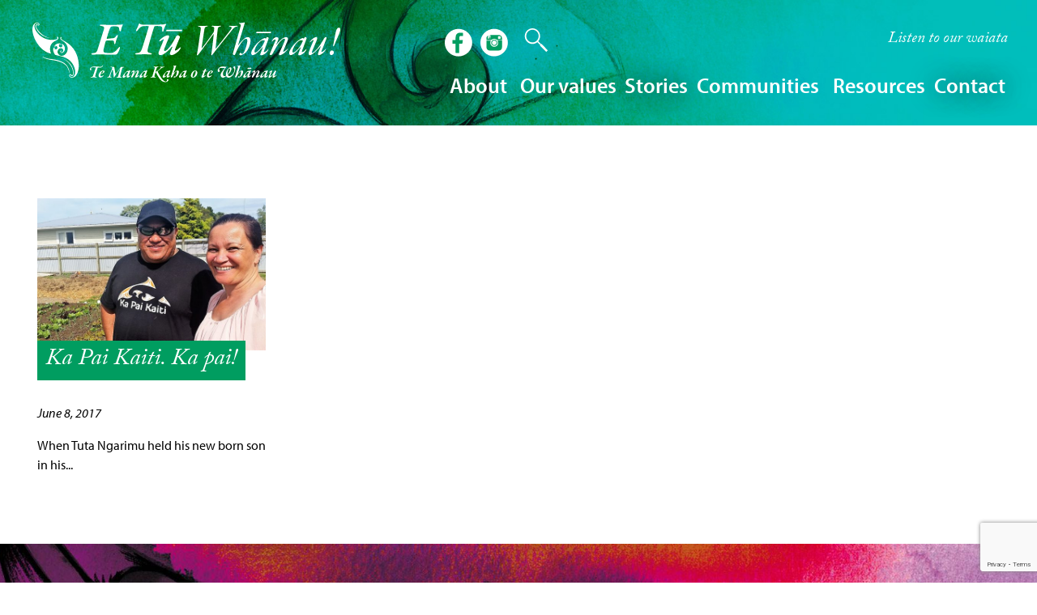

--- FILE ---
content_type: text/html; charset=UTF-8
request_url: https://etuwhanau.org.nz/blog/tag/ka-pai-kaiti/
body_size: 18421
content:
<!doctype html>

<!--[if lt IE 7]><html lang="en-NZ" class="no-js lt-ie9 lt-ie8 lt-ie7"><![endif]-->
<!--[if (IE 7)&!(IEMobile)]><html lang="en-NZ" class="no-js lt-ie9 lt-ie8"><![endif]-->
<!--[if (IE 8)&!(IEMobile)]><html lang="en-NZ" class="no-js lt-ie9"><![endif]-->
<!--[if gt IE 8]><!--> <html lang="en-NZ" class="no-js"><!--<![endif]-->

	<head>
		<meta charset="utf-8">

				<meta http-equiv="X-UA-Compatible" content="IE=edge">

		<title>Ka Pai Kaiti Archives - E Tū Whānau</title>

				<meta name="HandheldFriendly" content="True">
		<meta name="MobileOptimized" content="320">
		<meta name="viewport" content="width=device-width, initial-scale=1"/>

				<link rel="apple-touch-icon" href="https://etuwhanau.org.nz/wp-content/themes/etw/library/images/apple-touch-icon.png">
		<link rel="icon" href="https://etuwhanau.org.nz/wp-content/themes/etw/favicon.png">
		<!--[if IE]>
			<link rel="shortcut icon" href="https://etuwhanau.org.nz/wp-content/themes/etw/favicon.ico">
		<![endif]-->
				<meta name="msapplication-TileColor" content="#f01d4f">
		<meta name="msapplication-TileImage" content="https://etuwhanau.org.nz/wp-content/themes/etw/library/images/win8-tile-icon.png">
            <meta name="theme-color" content="#121212">

		<link rel="pingback" href="https://etuwhanau.org.nz/xmlrpc.php">

				<meta name='robots' content='index, follow, max-image-preview:large, max-snippet:-1, max-video-preview:-1' />
	<style>img:is([sizes="auto" i], [sizes^="auto," i]) { contain-intrinsic-size: 3000px 1500px }</style>
	
	<!-- This site is optimized with the Yoast SEO plugin v25.2 - https://yoast.com/wordpress/plugins/seo/ -->
	<link rel="canonical" href="https://etuwhanau.org.nz/blog/tag/ka-pai-kaiti/" />
	<meta property="og:locale" content="en_US" />
	<meta property="og:type" content="article" />
	<meta property="og:title" content="Ka Pai Kaiti Archives - E Tū Whānau" />
	<meta property="og:url" content="https://etuwhanau.org.nz/blog/tag/ka-pai-kaiti/" />
	<meta property="og:site_name" content="E Tū Whānau" />
	<meta name="twitter:card" content="summary_large_image" />
	<script type="application/ld+json" class="yoast-schema-graph">{"@context":"https://schema.org","@graph":[{"@type":"CollectionPage","@id":"https://etuwhanau.org.nz/blog/tag/ka-pai-kaiti/","url":"https://etuwhanau.org.nz/blog/tag/ka-pai-kaiti/","name":"Ka Pai Kaiti Archives - E Tū Whānau","isPartOf":{"@id":"https://etuwhanau.org.nz/#website"},"primaryImageOfPage":{"@id":"https://etuwhanau.org.nz/blog/tag/ka-pai-kaiti/#primaryimage"},"image":{"@id":"https://etuwhanau.org.nz/blog/tag/ka-pai-kaiti/#primaryimage"},"thumbnailUrl":"https://etuwhanau.org.nz/wp-content/uploads/2017/05/Ka-Pai-Kaiti-Tuta-and-Kylee-comm-garden.jpg","breadcrumb":{"@id":"https://etuwhanau.org.nz/blog/tag/ka-pai-kaiti/#breadcrumb"},"inLanguage":"en-NZ"},{"@type":"ImageObject","inLanguage":"en-NZ","@id":"https://etuwhanau.org.nz/blog/tag/ka-pai-kaiti/#primaryimage","url":"https://etuwhanau.org.nz/wp-content/uploads/2017/05/Ka-Pai-Kaiti-Tuta-and-Kylee-comm-garden.jpg","contentUrl":"https://etuwhanau.org.nz/wp-content/uploads/2017/05/Ka-Pai-Kaiti-Tuta-and-Kylee-comm-garden.jpg","width":1000,"height":562},{"@type":"BreadcrumbList","@id":"https://etuwhanau.org.nz/blog/tag/ka-pai-kaiti/#breadcrumb","itemListElement":[{"@type":"ListItem","position":1,"name":"Home","item":"https://etuwhanau.org.nz/"},{"@type":"ListItem","position":2,"name":"Ka Pai Kaiti"}]},{"@type":"WebSite","@id":"https://etuwhanau.org.nz/#website","url":"https://etuwhanau.org.nz/","name":"E Tū Whānau","description":"Positive change developed by Māori for Māori","potentialAction":[{"@type":"SearchAction","target":{"@type":"EntryPoint","urlTemplate":"https://etuwhanau.org.nz/?s={search_term_string}"},"query-input":{"@type":"PropertyValueSpecification","valueRequired":true,"valueName":"search_term_string"}}],"inLanguage":"en-NZ"}]}</script>
	<!-- / Yoast SEO plugin. -->


<link rel='dns-prefetch' href='//www.google.com' />
<link rel="alternate" type="application/rss+xml" title="E Tū Whānau  &raquo; Feed" href="https://etuwhanau.org.nz/feed/" />
<link rel="alternate" type="application/rss+xml" title="E Tū Whānau  &raquo; Comments Feed" href="https://etuwhanau.org.nz/comments/feed/" />
<link rel="alternate" type="application/rss+xml" title="E Tū Whānau  &raquo; Ka Pai Kaiti Tag Feed" href="https://etuwhanau.org.nz/blog/tag/ka-pai-kaiti/feed/" />
<script type="text/javascript">
/* <![CDATA[ */
window._wpemojiSettings = {"baseUrl":"https:\/\/s.w.org\/images\/core\/emoji\/16.0.1\/72x72\/","ext":".png","svgUrl":"https:\/\/s.w.org\/images\/core\/emoji\/16.0.1\/svg\/","svgExt":".svg","source":{"concatemoji":"https:\/\/etuwhanau.org.nz\/wp-includes\/js\/wp-emoji-release.min.js"}};
/*! This file is auto-generated */
!function(s,n){var o,i,e;function c(e){try{var t={supportTests:e,timestamp:(new Date).valueOf()};sessionStorage.setItem(o,JSON.stringify(t))}catch(e){}}function p(e,t,n){e.clearRect(0,0,e.canvas.width,e.canvas.height),e.fillText(t,0,0);var t=new Uint32Array(e.getImageData(0,0,e.canvas.width,e.canvas.height).data),a=(e.clearRect(0,0,e.canvas.width,e.canvas.height),e.fillText(n,0,0),new Uint32Array(e.getImageData(0,0,e.canvas.width,e.canvas.height).data));return t.every(function(e,t){return e===a[t]})}function u(e,t){e.clearRect(0,0,e.canvas.width,e.canvas.height),e.fillText(t,0,0);for(var n=e.getImageData(16,16,1,1),a=0;a<n.data.length;a++)if(0!==n.data[a])return!1;return!0}function f(e,t,n,a){switch(t){case"flag":return n(e,"\ud83c\udff3\ufe0f\u200d\u26a7\ufe0f","\ud83c\udff3\ufe0f\u200b\u26a7\ufe0f")?!1:!n(e,"\ud83c\udde8\ud83c\uddf6","\ud83c\udde8\u200b\ud83c\uddf6")&&!n(e,"\ud83c\udff4\udb40\udc67\udb40\udc62\udb40\udc65\udb40\udc6e\udb40\udc67\udb40\udc7f","\ud83c\udff4\u200b\udb40\udc67\u200b\udb40\udc62\u200b\udb40\udc65\u200b\udb40\udc6e\u200b\udb40\udc67\u200b\udb40\udc7f");case"emoji":return!a(e,"\ud83e\udedf")}return!1}function g(e,t,n,a){var r="undefined"!=typeof WorkerGlobalScope&&self instanceof WorkerGlobalScope?new OffscreenCanvas(300,150):s.createElement("canvas"),o=r.getContext("2d",{willReadFrequently:!0}),i=(o.textBaseline="top",o.font="600 32px Arial",{});return e.forEach(function(e){i[e]=t(o,e,n,a)}),i}function t(e){var t=s.createElement("script");t.src=e,t.defer=!0,s.head.appendChild(t)}"undefined"!=typeof Promise&&(o="wpEmojiSettingsSupports",i=["flag","emoji"],n.supports={everything:!0,everythingExceptFlag:!0},e=new Promise(function(e){s.addEventListener("DOMContentLoaded",e,{once:!0})}),new Promise(function(t){var n=function(){try{var e=JSON.parse(sessionStorage.getItem(o));if("object"==typeof e&&"number"==typeof e.timestamp&&(new Date).valueOf()<e.timestamp+604800&&"object"==typeof e.supportTests)return e.supportTests}catch(e){}return null}();if(!n){if("undefined"!=typeof Worker&&"undefined"!=typeof OffscreenCanvas&&"undefined"!=typeof URL&&URL.createObjectURL&&"undefined"!=typeof Blob)try{var e="postMessage("+g.toString()+"("+[JSON.stringify(i),f.toString(),p.toString(),u.toString()].join(",")+"));",a=new Blob([e],{type:"text/javascript"}),r=new Worker(URL.createObjectURL(a),{name:"wpTestEmojiSupports"});return void(r.onmessage=function(e){c(n=e.data),r.terminate(),t(n)})}catch(e){}c(n=g(i,f,p,u))}t(n)}).then(function(e){for(var t in e)n.supports[t]=e[t],n.supports.everything=n.supports.everything&&n.supports[t],"flag"!==t&&(n.supports.everythingExceptFlag=n.supports.everythingExceptFlag&&n.supports[t]);n.supports.everythingExceptFlag=n.supports.everythingExceptFlag&&!n.supports.flag,n.DOMReady=!1,n.readyCallback=function(){n.DOMReady=!0}}).then(function(){return e}).then(function(){var e;n.supports.everything||(n.readyCallback(),(e=n.source||{}).concatemoji?t(e.concatemoji):e.wpemoji&&e.twemoji&&(t(e.twemoji),t(e.wpemoji)))}))}((window,document),window._wpemojiSettings);
/* ]]> */
</script>
<link rel='stylesheet' id='mediaelement-css' href='https://etuwhanau.org.nz/wp-includes/js/mediaelement/mediaelementplayer-legacy.min.css' type='text/css' media='all' />
<link rel='stylesheet' id='wp-mediaelement-css' href='https://etuwhanau.org.nz/wp-includes/js/mediaelement/wp-mediaelement.min.css' type='text/css' media='all' />
<style id='wp-emoji-styles-inline-css' type='text/css'>

	img.wp-smiley, img.emoji {
		display: inline !important;
		border: none !important;
		box-shadow: none !important;
		height: 1em !important;
		width: 1em !important;
		margin: 0 0.07em !important;
		vertical-align: -0.1em !important;
		background: none !important;
		padding: 0 !important;
	}
</style>
<link rel='stylesheet' id='wp-block-library-css' href='https://etuwhanau.org.nz/wp-includes/css/dist/block-library/style.min.css' type='text/css' media='all' />
<style id='classic-theme-styles-inline-css' type='text/css'>
/*! This file is auto-generated */
.wp-block-button__link{color:#fff;background-color:#32373c;border-radius:9999px;box-shadow:none;text-decoration:none;padding:calc(.667em + 2px) calc(1.333em + 2px);font-size:1.125em}.wp-block-file__button{background:#32373c;color:#fff;text-decoration:none}
</style>
<style id='ghostkit-typography-inline-css' type='text/css'>
 
</style>
<style id='global-styles-inline-css' type='text/css'>
:root{--wp--preset--aspect-ratio--square: 1;--wp--preset--aspect-ratio--4-3: 4/3;--wp--preset--aspect-ratio--3-4: 3/4;--wp--preset--aspect-ratio--3-2: 3/2;--wp--preset--aspect-ratio--2-3: 2/3;--wp--preset--aspect-ratio--16-9: 16/9;--wp--preset--aspect-ratio--9-16: 9/16;--wp--preset--color--black: #000;--wp--preset--color--cyan-bluish-gray: #abb8c3;--wp--preset--color--white: #fff;--wp--preset--color--pale-pink: #f78da7;--wp--preset--color--vivid-red: #cf2e2e;--wp--preset--color--luminous-vivid-orange: #ff6900;--wp--preset--color--luminous-vivid-amber: #fcb900;--wp--preset--color--light-green-cyan: #7bdcb5;--wp--preset--color--vivid-green-cyan: #00d084;--wp--preset--color--pale-cyan-blue: #8ed1fc;--wp--preset--color--vivid-cyan-blue: #0693e3;--wp--preset--color--vivid-purple: #9b51e0;--wp--preset--color--gray: #eaedf2;--wp--preset--color--aroha: #fecb14;--wp--preset--color--whanaungatanga: #01D3F6;--wp--preset--color--whakapapa: #019E73;--wp--preset--color--manamanaaki: #e96a00;--wp--preset--color--korero-awhi: #C226A5;--wp--preset--color--tikanga: #6326c2;--wp--preset--gradient--vivid-cyan-blue-to-vivid-purple: linear-gradient(135deg,rgba(6,147,227,1) 0%,rgb(155,81,224) 100%);--wp--preset--gradient--light-green-cyan-to-vivid-green-cyan: linear-gradient(135deg,rgb(122,220,180) 0%,rgb(0,208,130) 100%);--wp--preset--gradient--luminous-vivid-amber-to-luminous-vivid-orange: linear-gradient(135deg,rgba(252,185,0,1) 0%,rgba(255,105,0,1) 100%);--wp--preset--gradient--luminous-vivid-orange-to-vivid-red: linear-gradient(135deg,rgba(255,105,0,1) 0%,rgb(207,46,46) 100%);--wp--preset--gradient--very-light-gray-to-cyan-bluish-gray: linear-gradient(135deg,rgb(238,238,238) 0%,rgb(169,184,195) 100%);--wp--preset--gradient--cool-to-warm-spectrum: linear-gradient(135deg,rgb(74,234,220) 0%,rgb(151,120,209) 20%,rgb(207,42,186) 40%,rgb(238,44,130) 60%,rgb(251,105,98) 80%,rgb(254,248,76) 100%);--wp--preset--gradient--blush-light-purple: linear-gradient(135deg,rgb(255,206,236) 0%,rgb(152,150,240) 100%);--wp--preset--gradient--blush-bordeaux: linear-gradient(135deg,rgb(254,205,165) 0%,rgb(254,45,45) 50%,rgb(107,0,62) 100%);--wp--preset--gradient--luminous-dusk: linear-gradient(135deg,rgb(255,203,112) 0%,rgb(199,81,192) 50%,rgb(65,88,208) 100%);--wp--preset--gradient--pale-ocean: linear-gradient(135deg,rgb(255,245,203) 0%,rgb(182,227,212) 50%,rgb(51,167,181) 100%);--wp--preset--gradient--electric-grass: linear-gradient(135deg,rgb(202,248,128) 0%,rgb(113,206,126) 100%);--wp--preset--gradient--midnight: linear-gradient(135deg,rgb(2,3,129) 0%,rgb(40,116,252) 100%);--wp--preset--font-size--small: 13px;--wp--preset--font-size--medium: 20px;--wp--preset--font-size--large: 36px;--wp--preset--font-size--x-large: 42px;--wp--preset--spacing--20: 0.44rem;--wp--preset--spacing--30: 0.67rem;--wp--preset--spacing--40: 1rem;--wp--preset--spacing--50: 1.5rem;--wp--preset--spacing--60: 2.25rem;--wp--preset--spacing--70: 3.38rem;--wp--preset--spacing--80: 5.06rem;--wp--preset--shadow--natural: 6px 6px 9px rgba(0, 0, 0, 0.2);--wp--preset--shadow--deep: 12px 12px 50px rgba(0, 0, 0, 0.4);--wp--preset--shadow--sharp: 6px 6px 0px rgba(0, 0, 0, 0.2);--wp--preset--shadow--outlined: 6px 6px 0px -3px rgba(255, 255, 255, 1), 6px 6px rgba(0, 0, 0, 1);--wp--preset--shadow--crisp: 6px 6px 0px rgba(0, 0, 0, 1);}:where(.is-layout-flex){gap: 0.5em;}:where(.is-layout-grid){gap: 0.5em;}body .is-layout-flex{display: flex;}.is-layout-flex{flex-wrap: wrap;align-items: center;}.is-layout-flex > :is(*, div){margin: 0;}body .is-layout-grid{display: grid;}.is-layout-grid > :is(*, div){margin: 0;}:where(.wp-block-columns.is-layout-flex){gap: 2em;}:where(.wp-block-columns.is-layout-grid){gap: 2em;}:where(.wp-block-post-template.is-layout-flex){gap: 1.25em;}:where(.wp-block-post-template.is-layout-grid){gap: 1.25em;}.has-black-color{color: var(--wp--preset--color--black) !important;}.has-cyan-bluish-gray-color{color: var(--wp--preset--color--cyan-bluish-gray) !important;}.has-white-color{color: var(--wp--preset--color--white) !important;}.has-pale-pink-color{color: var(--wp--preset--color--pale-pink) !important;}.has-vivid-red-color{color: var(--wp--preset--color--vivid-red) !important;}.has-luminous-vivid-orange-color{color: var(--wp--preset--color--luminous-vivid-orange) !important;}.has-luminous-vivid-amber-color{color: var(--wp--preset--color--luminous-vivid-amber) !important;}.has-light-green-cyan-color{color: var(--wp--preset--color--light-green-cyan) !important;}.has-vivid-green-cyan-color{color: var(--wp--preset--color--vivid-green-cyan) !important;}.has-pale-cyan-blue-color{color: var(--wp--preset--color--pale-cyan-blue) !important;}.has-vivid-cyan-blue-color{color: var(--wp--preset--color--vivid-cyan-blue) !important;}.has-vivid-purple-color{color: var(--wp--preset--color--vivid-purple) !important;}.has-black-background-color{background-color: var(--wp--preset--color--black) !important;}.has-cyan-bluish-gray-background-color{background-color: var(--wp--preset--color--cyan-bluish-gray) !important;}.has-white-background-color{background-color: var(--wp--preset--color--white) !important;}.has-pale-pink-background-color{background-color: var(--wp--preset--color--pale-pink) !important;}.has-vivid-red-background-color{background-color: var(--wp--preset--color--vivid-red) !important;}.has-luminous-vivid-orange-background-color{background-color: var(--wp--preset--color--luminous-vivid-orange) !important;}.has-luminous-vivid-amber-background-color{background-color: var(--wp--preset--color--luminous-vivid-amber) !important;}.has-light-green-cyan-background-color{background-color: var(--wp--preset--color--light-green-cyan) !important;}.has-vivid-green-cyan-background-color{background-color: var(--wp--preset--color--vivid-green-cyan) !important;}.has-pale-cyan-blue-background-color{background-color: var(--wp--preset--color--pale-cyan-blue) !important;}.has-vivid-cyan-blue-background-color{background-color: var(--wp--preset--color--vivid-cyan-blue) !important;}.has-vivid-purple-background-color{background-color: var(--wp--preset--color--vivid-purple) !important;}.has-black-border-color{border-color: var(--wp--preset--color--black) !important;}.has-cyan-bluish-gray-border-color{border-color: var(--wp--preset--color--cyan-bluish-gray) !important;}.has-white-border-color{border-color: var(--wp--preset--color--white) !important;}.has-pale-pink-border-color{border-color: var(--wp--preset--color--pale-pink) !important;}.has-vivid-red-border-color{border-color: var(--wp--preset--color--vivid-red) !important;}.has-luminous-vivid-orange-border-color{border-color: var(--wp--preset--color--luminous-vivid-orange) !important;}.has-luminous-vivid-amber-border-color{border-color: var(--wp--preset--color--luminous-vivid-amber) !important;}.has-light-green-cyan-border-color{border-color: var(--wp--preset--color--light-green-cyan) !important;}.has-vivid-green-cyan-border-color{border-color: var(--wp--preset--color--vivid-green-cyan) !important;}.has-pale-cyan-blue-border-color{border-color: var(--wp--preset--color--pale-cyan-blue) !important;}.has-vivid-cyan-blue-border-color{border-color: var(--wp--preset--color--vivid-cyan-blue) !important;}.has-vivid-purple-border-color{border-color: var(--wp--preset--color--vivid-purple) !important;}.has-vivid-cyan-blue-to-vivid-purple-gradient-background{background: var(--wp--preset--gradient--vivid-cyan-blue-to-vivid-purple) !important;}.has-light-green-cyan-to-vivid-green-cyan-gradient-background{background: var(--wp--preset--gradient--light-green-cyan-to-vivid-green-cyan) !important;}.has-luminous-vivid-amber-to-luminous-vivid-orange-gradient-background{background: var(--wp--preset--gradient--luminous-vivid-amber-to-luminous-vivid-orange) !important;}.has-luminous-vivid-orange-to-vivid-red-gradient-background{background: var(--wp--preset--gradient--luminous-vivid-orange-to-vivid-red) !important;}.has-very-light-gray-to-cyan-bluish-gray-gradient-background{background: var(--wp--preset--gradient--very-light-gray-to-cyan-bluish-gray) !important;}.has-cool-to-warm-spectrum-gradient-background{background: var(--wp--preset--gradient--cool-to-warm-spectrum) !important;}.has-blush-light-purple-gradient-background{background: var(--wp--preset--gradient--blush-light-purple) !important;}.has-blush-bordeaux-gradient-background{background: var(--wp--preset--gradient--blush-bordeaux) !important;}.has-luminous-dusk-gradient-background{background: var(--wp--preset--gradient--luminous-dusk) !important;}.has-pale-ocean-gradient-background{background: var(--wp--preset--gradient--pale-ocean) !important;}.has-electric-grass-gradient-background{background: var(--wp--preset--gradient--electric-grass) !important;}.has-midnight-gradient-background{background: var(--wp--preset--gradient--midnight) !important;}.has-small-font-size{font-size: var(--wp--preset--font-size--small) !important;}.has-medium-font-size{font-size: var(--wp--preset--font-size--medium) !important;}.has-large-font-size{font-size: var(--wp--preset--font-size--large) !important;}.has-x-large-font-size{font-size: var(--wp--preset--font-size--x-large) !important;}
:where(.wp-block-post-template.is-layout-flex){gap: 1.25em;}:where(.wp-block-post-template.is-layout-grid){gap: 1.25em;}
:where(.wp-block-columns.is-layout-flex){gap: 2em;}:where(.wp-block-columns.is-layout-grid){gap: 2em;}
:root :where(.wp-block-pullquote){font-size: 1.5em;line-height: 1.6;}
</style>
<style id='responsive-menu-inline-css' type='text/css'>
/** This file is major component of this plugin so please don't try to edit here. */
#rmp_menu_trigger-6328 {
  width: 55px;
  height: 65px;
  position: absolute;
  top: 15px;
  border-radius: 5px;
  display: none;
  text-decoration: none;
  right: 8%;
  background: transparent;
  transition: transform 0.5s, background-color 0.5s;
}
#rmp_menu_trigger-6328 .rmp-trigger-box {
  width: 40px;
  color: #000000;
}
#rmp_menu_trigger-6328 .rmp-trigger-icon-active, #rmp_menu_trigger-6328 .rmp-trigger-text-open {
  display: none;
}
#rmp_menu_trigger-6328.is-active .rmp-trigger-icon-active, #rmp_menu_trigger-6328.is-active .rmp-trigger-text-open {
  display: inline;
}
#rmp_menu_trigger-6328.is-active .rmp-trigger-icon-inactive, #rmp_menu_trigger-6328.is-active .rmp-trigger-text {
  display: none;
}
#rmp_menu_trigger-6328 .rmp-trigger-label {
  color: #000000;
  pointer-events: none;
  line-height: 13px;
  font-family: inherit;
  font-size: 14px;
  display: inline;
  text-transform: inherit;
}
#rmp_menu_trigger-6328 .rmp-trigger-label.rmp-trigger-label-top {
  display: block;
  margin-bottom: 12px;
}
#rmp_menu_trigger-6328 .rmp-trigger-label.rmp-trigger-label-bottom {
  display: block;
  margin-top: 12px;
}
#rmp_menu_trigger-6328 .responsive-menu-pro-inner {
  display: block;
}
#rmp_menu_trigger-6328 .rmp-trigger-icon-inactive .rmp-font-icon {
  color: #ffffff;
}
#rmp_menu_trigger-6328 .responsive-menu-pro-inner, #rmp_menu_trigger-6328 .responsive-menu-pro-inner::before, #rmp_menu_trigger-6328 .responsive-menu-pro-inner::after {
  width: 40px;
  height: 5px;
  background-color: #ffffff;
  border-radius: 4px;
  position: absolute;
}
#rmp_menu_trigger-6328 .rmp-trigger-icon-active .rmp-font-icon {
  color: #ffffff;
}
#rmp_menu_trigger-6328.is-active .responsive-menu-pro-inner, #rmp_menu_trigger-6328.is-active .responsive-menu-pro-inner::before, #rmp_menu_trigger-6328.is-active .responsive-menu-pro-inner::after {
  background-color: #ffffff;
}
#rmp_menu_trigger-6328:hover .rmp-trigger-icon-inactive .rmp-font-icon {
  color: #ffffff;
}
#rmp_menu_trigger-6328:not(.is-active):hover .responsive-menu-pro-inner, #rmp_menu_trigger-6328:not(.is-active):hover .responsive-menu-pro-inner::before, #rmp_menu_trigger-6328:not(.is-active):hover .responsive-menu-pro-inner::after {
  background-color: #ffffff;
}
#rmp_menu_trigger-6328 .responsive-menu-pro-inner::before {
  top: 10px;
}
#rmp_menu_trigger-6328 .responsive-menu-pro-inner::after {
  bottom: 10px;
}
#rmp_menu_trigger-6328.is-active .responsive-menu-pro-inner::after {
  bottom: 0;
}
/* Hamburger menu styling */
@media screen and (max-width: 1000px) {
  /** Menu Title Style */
  /** Menu Additional Content Style */
  #menu-main-nav {
    display: none !important;
  }
  #rmp_menu_trigger-6328 {
    display: block;
  }
  #rmp-container-6328 {
    position: fixed;
    top: 0;
    margin: 0;
    transition: transform 0.5s;
    overflow: auto;
    display: block;
    width: 75%;
    background-color: #482041;
    background-image: url("");
    height: 100%;
    left: 0;
    padding-top: 0px;
    padding-left: 0px;
    padding-bottom: 0px;
    padding-right: 0px;
  }
  #rmp-menu-wrap-6328 {
    padding-top: 0px;
    padding-left: 0px;
    padding-bottom: 0px;
    padding-right: 0px;
    background-color: #482041;
  }
  #rmp-menu-wrap-6328 .rmp-menu, #rmp-menu-wrap-6328 .rmp-submenu {
    width: 100%;
    box-sizing: border-box;
    margin: 0;
    padding: 0;
  }
  #rmp-menu-wrap-6328 .rmp-submenu-depth-1 .rmp-menu-item-link {
    padding-left: 10%;
  }
  #rmp-menu-wrap-6328 .rmp-submenu-depth-2 .rmp-menu-item-link {
    padding-left: 15%;
  }
  #rmp-menu-wrap-6328 .rmp-submenu-depth-3 .rmp-menu-item-link {
    padding-left: 20%;
  }
  #rmp-menu-wrap-6328 .rmp-submenu-depth-4 .rmp-menu-item-link {
    padding-left: 25%;
  }
  #rmp-menu-wrap-6328 .rmp-submenu.rmp-submenu-open {
    display: block;
  }
  #rmp-menu-wrap-6328 .rmp-menu-item {
    width: 100%;
    list-style: none;
    margin: 0;
  }
  #rmp-menu-wrap-6328 .rmp-menu-item-link {
    height: 40px;
    line-height: 40px;
    font-size: 20px;
    border-bottom: 1px solid #212121;
    font-family: inherit;
    color: #ffffff;
    text-align: left;
    background-color: #482041;
    font-weight: normal;
    letter-spacing: 0px;
    display: block;
    box-sizing: border-box;
    width: 100%;
    text-decoration: none;
    position: relative;
    overflow: hidden;
    transition: background-color 0.5s, border-color 0.5s, 0.5s;
    padding: 0 5%;
    padding-right: 50px;
  }
  #rmp-menu-wrap-6328 .rmp-menu-item-link:after, #rmp-menu-wrap-6328 .rmp-menu-item-link:before {
    display: none;
  }
  #rmp-menu-wrap-6328 .rmp-menu-item-link:hover, #rmp-menu-wrap-6328 .rmp-menu-item-link:focus {
    color: #ffffff;
    border-color: #212121;
    background-color: #000000;
  }
  #rmp-menu-wrap-6328 .rmp-menu-item-link:focus {
    outline: none;
    border-color: unset;
    box-shadow: unset;
  }
  #rmp-menu-wrap-6328 .rmp-menu-item-link .rmp-font-icon {
    height: 40px;
    line-height: 40px;
    margin-right: 10px;
    font-size: 20px;
  }
  #rmp-menu-wrap-6328 .rmp-menu-current-item .rmp-menu-item-link {
    color: #ffffff;
    border-color: #212121;
    background-color: #33132b;
  }
  #rmp-menu-wrap-6328 .rmp-menu-current-item .rmp-menu-item-link:hover, #rmp-menu-wrap-6328 .rmp-menu-current-item .rmp-menu-item-link:focus {
    color: #ffffff;
    border-color: #3f3f3f;
    background-color: #000000;
  }
  #rmp-menu-wrap-6328 .rmp-menu-subarrow {
    position: absolute;
    top: 0;
    bottom: 0;
    text-align: center;
    overflow: hidden;
    background-size: cover;
    overflow: hidden;
    right: 0;
    border-left-style: solid;
    border-left-color: #000000;
    border-left-width: 1px;
    height: 40px;
    width: 40px;
    color: #ffffff;
    background-color: #482041;
  }
  #rmp-menu-wrap-6328 .rmp-menu-subarrow svg {
    fill: #ffffff;
  }
  #rmp-menu-wrap-6328 .rmp-menu-subarrow:hover {
    color: #fff;
    border-color: #000000;
    background-color: #000000;
  }
  #rmp-menu-wrap-6328 .rmp-menu-subarrow:hover svg {
    fill: #fff;
  }
  #rmp-menu-wrap-6328 .rmp-menu-subarrow .rmp-font-icon {
    margin-right: unset;
  }
  #rmp-menu-wrap-6328 .rmp-menu-subarrow * {
    vertical-align: middle;
    line-height: 40px;
  }
  #rmp-menu-wrap-6328 .rmp-menu-subarrow-active {
    display: block;
    background-size: cover;
    color: #fff;
    border-color: #212121;
    background-color: #212121;
  }
  #rmp-menu-wrap-6328 .rmp-menu-subarrow-active svg {
    fill: #fff;
  }
  #rmp-menu-wrap-6328 .rmp-menu-subarrow-active:hover {
    color: #fff;
    border-color: #000000;
    background-color: #000000;
  }
  #rmp-menu-wrap-6328 .rmp-menu-subarrow-active:hover svg {
    fill: #fff;
  }
  #rmp-menu-wrap-6328 .rmp-submenu {
    display: none;
  }
  #rmp-menu-wrap-6328 .rmp-submenu .rmp-menu-item-link {
    height: 40px;
    line-height: 40px;
    letter-spacing: 0px;
    font-size: 20px;
    border-bottom: 1px solid #212121;
    font-family: inherit;
    font-weight: normal;
    color: #ffffff;
    text-align: left;
    background-color: #482041;
  }
  #rmp-menu-wrap-6328 .rmp-submenu .rmp-menu-item-link:hover, #rmp-menu-wrap-6328 .rmp-submenu .rmp-menu-item-link:focus {
    color: #ffffff;
    border-color: #212121;
    background-color: #000000;
  }
  #rmp-menu-wrap-6328 .rmp-submenu .rmp-menu-current-item .rmp-menu-item-link {
    color: #ffffff;
    border-color: #212121;
    background-color: #33132b;
  }
  #rmp-menu-wrap-6328 .rmp-submenu .rmp-menu-current-item .rmp-menu-item-link:hover, #rmp-menu-wrap-6328 .rmp-submenu .rmp-menu-current-item .rmp-menu-item-link:focus {
    color: #ffffff;
    border-color: #3f3f3f;
    background-color: #000000;
  }
  #rmp-menu-wrap-6328 .rmp-submenu .rmp-menu-subarrow {
    right: 0;
    border-right: unset;
    border-left-style: solid;
    border-left-color: #1d4354;
    border-left-width: 0px;
    height: 39px;
    line-height: 39px;
    width: 40px;
    color: #fff;
    background-color: inherit;
  }
  #rmp-menu-wrap-6328 .rmp-submenu .rmp-menu-subarrow:hover {
    color: #fff;
    border-color: #3f3f3f;
    background-color: inherit;
  }
  #rmp-menu-wrap-6328 .rmp-submenu .rmp-menu-subarrow-active {
    color: #fff;
    border-color: #1d4354;
    background-color: inherit;
  }
  #rmp-menu-wrap-6328 .rmp-submenu .rmp-menu-subarrow-active:hover {
    color: #fff;
    border-color: #3f3f3f;
    background-color: inherit;
  }
  #rmp-menu-wrap-6328 .rmp-menu-item-description {
    margin: 0;
    padding: 5px 5%;
    opacity: 0.8;
    color: #ffffff;
  }
  #rmp-search-box-6328 {
    display: block;
    padding-top: 0px;
    padding-left: 5%;
    padding-bottom: 0px;
    padding-right: 5%;
  }
  #rmp-search-box-6328 .rmp-search-form {
    margin: 0;
  }
  #rmp-search-box-6328 .rmp-search-box {
    background: #fff;
    border: 1px solid #33132b;
    color: #ffffff;
    width: 100%;
    padding: 0 5%;
    border-radius: 30px;
    height: 45px;
    -webkit-appearance: none;
  }
  #rmp-search-box-6328 .rmp-search-box::placeholder {
    color: #C7C7CD;
  }
  #rmp-search-box-6328 .rmp-search-box:focus {
    background-color: #fff;
    outline: 2px solid #33132b;
    color: #ffffff;
  }
  #rmp-menu-title-6328 {
    background-color: #212121;
    color: #fff;
    text-align: left;
    font-size: 13px;
    padding-top: 10%;
    padding-left: 5%;
    padding-bottom: 0%;
    padding-right: 5%;
    font-weight: 400;
    transition: background-color 0.5s, border-color 0.5s, color 0.5s;
  }
  #rmp-menu-title-6328:hover {
    background-color: #212121;
    color: #fff;
  }
  #rmp-menu-title-6328 > .rmp-menu-title-link {
    color: #fff;
    width: 100%;
    background-color: unset;
    text-decoration: none;
  }
  #rmp-menu-title-6328 > .rmp-menu-title-link:hover {
    color: #fff;
  }
  #rmp-menu-title-6328 .rmp-font-icon {
    font-size: 13px;
  }
  #rmp-menu-additional-content-6328 {
    padding-top: 0px;
    padding-left: 5%;
    padding-bottom: 0px;
    padding-right: 5%;
    color: #fff;
    text-align: center;
    font-size: 16px;
  }
}
/**
This file contents common styling of menus.
*/
.rmp-container {
  display: none;
  visibility: visible;
  padding: 0px 0px 0px 0px;
  z-index: 99998;
  transition: all 0.3s;
  /** Scrolling bar in menu setting box **/
}
.rmp-container.rmp-fade-top, .rmp-container.rmp-fade-left, .rmp-container.rmp-fade-right, .rmp-container.rmp-fade-bottom {
  display: none;
}
.rmp-container.rmp-slide-left, .rmp-container.rmp-push-left {
  transform: translateX(-100%);
  -ms-transform: translateX(-100%);
  -webkit-transform: translateX(-100%);
  -moz-transform: translateX(-100%);
}
.rmp-container.rmp-slide-left.rmp-menu-open, .rmp-container.rmp-push-left.rmp-menu-open {
  transform: translateX(0);
  -ms-transform: translateX(0);
  -webkit-transform: translateX(0);
  -moz-transform: translateX(0);
}
.rmp-container.rmp-slide-right, .rmp-container.rmp-push-right {
  transform: translateX(100%);
  -ms-transform: translateX(100%);
  -webkit-transform: translateX(100%);
  -moz-transform: translateX(100%);
}
.rmp-container.rmp-slide-right.rmp-menu-open, .rmp-container.rmp-push-right.rmp-menu-open {
  transform: translateX(0);
  -ms-transform: translateX(0);
  -webkit-transform: translateX(0);
  -moz-transform: translateX(0);
}
.rmp-container.rmp-slide-top, .rmp-container.rmp-push-top {
  transform: translateY(-100%);
  -ms-transform: translateY(-100%);
  -webkit-transform: translateY(-100%);
  -moz-transform: translateY(-100%);
}
.rmp-container.rmp-slide-top.rmp-menu-open, .rmp-container.rmp-push-top.rmp-menu-open {
  transform: translateY(0);
  -ms-transform: translateY(0);
  -webkit-transform: translateY(0);
  -moz-transform: translateY(0);
}
.rmp-container.rmp-slide-bottom, .rmp-container.rmp-push-bottom {
  transform: translateY(100%);
  -ms-transform: translateY(100%);
  -webkit-transform: translateY(100%);
  -moz-transform: translateY(100%);
}
.rmp-container.rmp-slide-bottom.rmp-menu-open, .rmp-container.rmp-push-bottom.rmp-menu-open {
  transform: translateX(0);
  -ms-transform: translateX(0);
  -webkit-transform: translateX(0);
  -moz-transform: translateX(0);
}
.rmp-container::-webkit-scrollbar {
  width: 0px;
}
.rmp-container ::-webkit-scrollbar-track {
  box-shadow: inset 0 0 5px transparent;
}
.rmp-container ::-webkit-scrollbar-thumb {
  background: transparent;
}
.rmp-container ::-webkit-scrollbar-thumb:hover {
  background: transparent;
}
.rmp-container .rmp-menu-wrap .rmp-menu {
  transition: none;
  border-radius: 0;
  box-shadow: none;
  background: none;
  border: 0;
  bottom: auto;
  box-sizing: border-box;
  clip: auto;
  color: #666;
  display: block;
  float: none;
  font-family: inherit;
  font-size: 14px;
  height: auto;
  left: auto;
  line-height: 1.7;
  list-style-type: none;
  margin: 0;
  min-height: auto;
  max-height: none;
  opacity: 1;
  outline: none;
  overflow: visible;
  padding: 0;
  position: relative;
  pointer-events: auto;
  right: auto;
  text-align: left;
  text-decoration: none;
  text-indent: 0;
  text-transform: none;
  transform: none;
  top: auto;
  visibility: inherit;
  width: auto;
  word-wrap: break-word;
  white-space: normal;
}
.rmp-container .rmp-menu-additional-content {
  display: block;
  word-break: break-word;
}
.rmp-container .rmp-menu-title {
  display: flex;
  flex-direction: column;
}
.rmp-container .rmp-menu-title .rmp-menu-title-image {
  max-width: 100%;
  margin-bottom: 15px;
  display: block;
  margin: auto;
  margin-bottom: 15px;
}
button.rmp_menu_trigger {
  z-index: 999999;
  overflow: hidden;
  outline: none;
  border: 0;
  display: none;
  margin: 0;
  transition: transform 0.5s, background-color 0.5s;
  padding: 0;
}
button.rmp_menu_trigger .responsive-menu-pro-inner::before, button.rmp_menu_trigger .responsive-menu-pro-inner::after {
  content: "";
  display: block;
}
button.rmp_menu_trigger .responsive-menu-pro-inner::before {
  top: 10px;
}
button.rmp_menu_trigger .responsive-menu-pro-inner::after {
  bottom: 10px;
}
button.rmp_menu_trigger .rmp-trigger-box {
  width: 40px;
  display: inline-block;
  position: relative;
  pointer-events: none;
  vertical-align: super;
}
.admin-bar .rmp-container, .admin-bar .rmp_menu_trigger {
  margin-top: 32px !important;
}
@media screen and (max-width: 782px) {
  .admin-bar .rmp-container, .admin-bar .rmp_menu_trigger {
    margin-top: 46px !important;
  }
}
/*  Menu Trigger Boring Animation */
.rmp-menu-trigger-boring .responsive-menu-pro-inner {
  transition-property: none;
}
.rmp-menu-trigger-boring .responsive-menu-pro-inner::after, .rmp-menu-trigger-boring .responsive-menu-pro-inner::before {
  transition-property: none;
}
.rmp-menu-trigger-boring.is-active .responsive-menu-pro-inner {
  transform: rotate(45deg);
}
.rmp-menu-trigger-boring.is-active .responsive-menu-pro-inner:before {
  top: 0;
  opacity: 0;
}
.rmp-menu-trigger-boring.is-active .responsive-menu-pro-inner:after {
  bottom: 0;
  transform: rotate(-90deg);
}

</style>
<link rel='stylesheet' id='dashicons-css' href='https://etuwhanau.org.nz/wp-includes/css/dashicons.min.css' type='text/css' media='all' />
<link rel='stylesheet' id='bones-stylesheet-css' href='https://etuwhanau.org.nz/wp-content/themes/etw/library/css/style.min.css?v=18' type='text/css' media='all' />
<!--[if lt IE 9]>
<link rel='stylesheet' id='bones-ie-only-css' href='https://etuwhanau.org.nz/wp-content/themes/etw/library/css/ie.css' type='text/css' media='all' />
<![endif]-->
<script type="text/javascript" src="https://etuwhanau.org.nz/wp-includes/js/jquery/jquery.min.js" id="jquery-core-js"></script>
<script type="text/javascript" src="https://etuwhanau.org.nz/wp-includes/js/jquery/jquery-migrate.min.js" id="jquery-migrate-js"></script>
<script type="text/javascript" id="rmp_menu_scripts-js-extra">
/* <![CDATA[ */
var rmp_menu = {"ajaxURL":"https:\/\/etuwhanau.org.nz\/wp-admin\/admin-ajax.php","wp_nonce":"66419d2935","menu":[{"menu_theme":"Default","theme_type":"default","theme_location_menu":"0","submenu_submenu_arrow_width":"40","submenu_submenu_arrow_width_unit":"px","submenu_submenu_arrow_height":"39","submenu_submenu_arrow_height_unit":"px","submenu_arrow_position":"right","submenu_sub_arrow_background_colour":"","submenu_sub_arrow_background_hover_colour":"","submenu_sub_arrow_background_colour_active":"","submenu_sub_arrow_background_hover_colour_active":"","submenu_sub_arrow_border_width":"","submenu_sub_arrow_border_width_unit":"px","submenu_sub_arrow_border_colour":"#1d4354","submenu_sub_arrow_border_hover_colour":"#3f3f3f","submenu_sub_arrow_border_colour_active":"#1d4354","submenu_sub_arrow_border_hover_colour_active":"#3f3f3f","submenu_sub_arrow_shape_colour":"#fff","submenu_sub_arrow_shape_hover_colour":"#fff","submenu_sub_arrow_shape_colour_active":"#fff","submenu_sub_arrow_shape_hover_colour_active":"#fff","use_header_bar":"off","header_bar_items_order":{"logo":"off","title":"on","additional content":"off","menu":"on","search":"off"},"header_bar_title":"Responsive Menu","header_bar_html_content":"","header_bar_logo":"","header_bar_logo_link":"","header_bar_logo_width":"","header_bar_logo_width_unit":"%","header_bar_logo_height":"","header_bar_logo_height_unit":"px","header_bar_height":"80","header_bar_height_unit":"px","header_bar_padding":{"top":"0px","right":"5%","bottom":"0px","left":"5%"},"header_bar_font":"","header_bar_font_size":"14","header_bar_font_size_unit":"px","header_bar_text_color":"#ffffff","header_bar_background_color":"#1d4354","header_bar_breakpoint":"8000","header_bar_position_type":"fixed","header_bar_adjust_page":"on","header_bar_scroll_enable":"off","header_bar_scroll_background_color":"#36bdf6","mobile_breakpoint":"600","tablet_breakpoint":"1000","transition_speed":"0.5","sub_menu_speed":"0.2","show_menu_on_page_load":"off","menu_disable_scrolling":"off","menu_overlay":"off","menu_overlay_colour":"rgba(0,0,0,0.7)","desktop_menu_width":"","desktop_menu_width_unit":"%","desktop_menu_positioning":"absolute","desktop_menu_side":"left","desktop_menu_to_hide":"","use_current_theme_location":"off","mega_menu":{"225":"off","227":"off","229":"off","228":"off","226":"off"},"desktop_submenu_open_animation":"none","desktop_submenu_open_animation_speed":"100ms","desktop_submenu_open_on_click":"off","desktop_menu_hide_and_show":"off","menu_name":"Default Menu","menu_to_use":"main-nav","different_menu_for_mobile":"off","menu_to_use_in_mobile":"main-menu","use_mobile_menu":"on","use_tablet_menu":"on","use_desktop_menu":"off","menu_display_on":"all-pages","menu_to_hide":"#menu-main-nav","submenu_descriptions_on":"off","custom_walker":"","menu_background_colour":"#482041","menu_depth":"5","smooth_scroll_on":"off","smooth_scroll_speed":"500","menu_font_icons":{"id":["225"],"icon":[""]},"menu_links_height":"40","menu_links_height_unit":"px","menu_links_line_height":"40","menu_links_line_height_unit":"px","menu_depth_0":"5","menu_depth_0_unit":"%","menu_font_size":"20","menu_font_size_unit":"px","menu_font":"","menu_font_weight":"normal","menu_text_alignment":"left","menu_text_letter_spacing":"","menu_word_wrap":"off","menu_link_colour":"#ffffff","menu_link_hover_colour":"#ffffff","menu_current_link_colour":"#ffffff","menu_current_link_hover_colour":"#ffffff","menu_item_background_colour":"#482041","menu_item_background_hover_colour":"#000000","menu_current_item_background_colour":"#33132b","menu_current_item_background_hover_colour":"#000000","menu_border_width":"1","menu_border_width_unit":"px","menu_item_border_colour":"#212121","menu_item_border_colour_hover":"#212121","menu_current_item_border_colour":"#212121","menu_current_item_border_hover_colour":"#3f3f3f","submenu_links_height":"40","submenu_links_height_unit":"px","submenu_links_line_height":"40","submenu_links_line_height_unit":"px","menu_depth_side":"left","menu_depth_1":"10","menu_depth_1_unit":"%","menu_depth_2":"15","menu_depth_2_unit":"%","menu_depth_3":"20","menu_depth_3_unit":"%","menu_depth_4":"25","menu_depth_4_unit":"%","submenu_item_background_colour":"#482041","submenu_item_background_hover_colour":"#000000","submenu_current_item_background_colour":"#33132b","submenu_current_item_background_hover_colour":"#000000","submenu_border_width":"1","submenu_border_width_unit":"px","submenu_item_border_colour":"#212121","submenu_item_border_colour_hover":"#212121","submenu_current_item_border_colour":"#212121","submenu_current_item_border_hover_colour":"#3f3f3f","submenu_font_size":"20","submenu_font_size_unit":"px","submenu_font":"","submenu_font_weight":"normal","submenu_text_letter_spacing":"","submenu_text_alignment":"left","submenu_link_colour":"#ffffff","submenu_link_hover_colour":"#ffffff","submenu_current_link_colour":"#ffffff","submenu_current_link_hover_colour":"#ffffff","inactive_arrow_shape":"\u25bc","active_arrow_shape":"\u25b2","inactive_arrow_font_icon":"","active_arrow_font_icon":"","inactive_arrow_image":"","active_arrow_image":"","submenu_arrow_width":"40","submenu_arrow_width_unit":"px","submenu_arrow_height":"40","submenu_arrow_height_unit":"px","arrow_position":"right","menu_sub_arrow_shape_colour":"#ffffff","menu_sub_arrow_shape_hover_colour":"#fff","menu_sub_arrow_shape_colour_active":"#fff","menu_sub_arrow_shape_hover_colour_active":"#fff","menu_sub_arrow_border_width":"1","menu_sub_arrow_border_width_unit":"px","menu_sub_arrow_border_colour":"#000000","menu_sub_arrow_border_hover_colour":"#000000","menu_sub_arrow_border_colour_active":"#212121","menu_sub_arrow_border_hover_colour_active":"#000000","menu_sub_arrow_background_colour":"#482041","menu_sub_arrow_background_hover_colour":"#000000","menu_sub_arrow_background_colour_active":"#212121","menu_sub_arrow_background_hover_colour_active":"#000000","fade_submenus":"off","fade_submenus_side":"left","fade_submenus_delay":"100","fade_submenus_speed":"500","use_slide_effect":"off","slide_effect_back_to_text":"Back","accordion_animation":"off","auto_expand_all_submenus":"off","auto_expand_current_submenus":"off","menu_item_click_to_trigger_submenu":"off","button_width":"55","button_width_unit":"px","button_height":"65","button_height_unit":"px","button_background_colour":"#efd601","button_background_colour_hover":"#000","button_background_colour_active":"#efd601","toggle_button_border_radius":"5","button_transparent_background":"on","button_left_or_right":"right","button_position_type":"absolute","button_distance_from_side":"8","button_distance_from_side_unit":"%","button_top":"15","button_top_unit":"px","button_push_with_animation":"off","button_click_animation":"boring","button_line_margin":"5","button_line_margin_unit":"px","button_line_width":"40","button_line_width_unit":"px","button_line_height":"5","button_line_height_unit":"px","button_line_colour":"#ffffff","button_line_colour_hover":"#ffffff","button_line_colour_active":"#ffffff","button_font_icon":"","button_font_icon_when_clicked":"","button_image":"","button_image_when_clicked":"","button_title":"","button_title_open":"","button_title_position":"bottom","menu_container_columns":"","button_font":"","button_font_size":"14","button_font_size_unit":"px","button_title_line_height":"13","button_title_line_height_unit":"px","button_text_colour":"#000000","button_trigger_type_click":"on","button_trigger_type_hover":"off","button_click_trigger":"#responsive-menu-button","items_order":{"title":"on","menu":"on","search":"","additional content":""},"menu_title":"","menu_title_link":"","menu_title_link_location":"_self","menu_title_image":"","menu_title_font_icon":"","menu_title_section_padding":{"top":"10%","right":"5%","bottom":"0%","left":"5%"},"menu_title_background_colour":"#212121","menu_title_background_hover_colour":"#212121","menu_title_font_size":"13","menu_title_font_size_unit":"px","menu_title_alignment":"left","menu_title_font_weight":"400","menu_title_font_family":"","menu_title_colour":"#fff","menu_title_hover_colour":"#fff","menu_title_image_width":"","menu_title_image_width_unit":"%","menu_title_image_height":"","menu_title_image_height_unit":"px","menu_additional_content":"","menu_additional_section_padding":{"top":"0px","right":"5%","bottom":"0px","left":"5%"},"menu_additional_content_font_size":"16","menu_additional_content_font_size_unit":"px","menu_additional_content_alignment":"center","menu_additional_content_colour":"#fff","menu_search_box_text":"Search","menu_search_box_code":"","menu_search_section_padding":{"top":"0px","right":"5%","bottom":"0px","left":"5%"},"menu_search_box_height":"45","menu_search_box_height_unit":"px","menu_search_box_border_radius":"30","menu_search_box_text_colour":"#ffffff","menu_search_box_background_colour":"#fff","menu_search_box_placeholder_colour":"#C7C7CD","menu_search_box_border_colour":"#33132b","menu_section_padding":{"top":"0px","right":"0px","bottom":"0px","left":"0px"},"menu_width":"75","menu_width_unit":"%","menu_maximum_width":"","menu_maximum_width_unit":"px","menu_minimum_width":"","menu_minimum_width_unit":"px","menu_auto_height":"off","menu_container_padding":{"top":"0px","right":"0px","bottom":"0px","left":"0px"},"menu_container_background_colour":"#482041","menu_background_image":"","animation_type":"slide","menu_appear_from":"top","animation_speed":"0.5","page_wrapper":"","menu_close_on_body_click":"on","menu_close_on_scroll":"off","menu_close_on_link_click":"on","enable_touch_gestures":"off","hamburger_position_selector":"","menu_id":6328,"active_toggle_contents":"\u25b2","inactive_toggle_contents":"\u25bc"}]};
/* ]]> */
</script>
<script type="text/javascript" src="https://etuwhanau.org.nz/wp-content/plugins/responsive-menu/v4.0.0/assets/js/rmp-menu.js" id="rmp_menu_scripts-js"></script>
<script type="text/javascript" src="https://etuwhanau.org.nz/wp-content/themes/etw/library/js/libs/modernizr.custom.min.js" id="bones-modernizr-js"></script>
<link rel="https://api.w.org/" href="https://etuwhanau.org.nz/wp-json/" /><link rel="alternate" title="JSON" type="application/json" href="https://etuwhanau.org.nz/wp-json/wp/v2/tags/1764" />		<style type="text/css">
			.ghostkit-effects-enabled .ghostkit-effects-reveal {
				pointer-events: none;
				visibility: hidden;
			}
		</style>
		<script>
			if (!window.matchMedia('(prefers-reduced-motion: reduce)').matches) {
				document.documentElement.classList.add(
					'ghostkit-effects-enabled'
				);
			}
		</script>
		<style>.create-account { margin-top: 6em; }</style><style type="text/css">.blue-message {
    background-color: #3399ff;
    color: #ffffff;
    text-shadow: none;
    font-size: 16px;
    line-height: 24px;
    padding: 10px;
    padding-top: 10px;
    padding-right: 10px;
    padding-bottom: 10px;
    padding-left: 10px;
}.green-message {
    background-color: #8cc14c;
    color: #ffffff;
    text-shadow: none;
    font-size: 16px;
    line-height: 24px;
    padding: 10px;
    padding-top: 10px;
    padding-right: 10px;
    padding-bottom: 10px;
    padding-left: 10px;
}.orange-message {
    background-color: #faa732;
    color: #ffffff;
    text-shadow: none;
    font-size: 16px;
    line-height: 24px;
    padding: 10px;
    padding-top: 10px;
    padding-right: 10px;
    padding-bottom: 10px;
    padding-left: 10px;
}.red-message {
    background-color: #da4d31;
    color: #ffffff;
    text-shadow: none;
    font-size: 16px;
    line-height: 24px;
    padding: 10px;
    padding-top: 10px;
    padding-right: 10px;
    padding-bottom: 10px;
    padding-left: 10px;
}.grey-message {
    background-color: #53555c;
    color: #ffffff;
    text-shadow: none;
    font-size: 16px;
    line-height: 24px;
    padding: 10px;
    padding-top: 10px;
    padding-right: 10px;
    padding-bottom: 10px;
    padding-left: 10px;
}.left-block {
    background: radial-gradient(ellipse at center center, #ffffff 0%, #f2f2f2 100%);
    color: #8b8e97;
    padding: 10px;
    padding-top: 10px;
    padding-right: 10px;
    padding-bottom: 10px;
    padding-left: 10px;
    margin: 10px;
    margin-top: 10px;
    margin-right: 10px;
    margin-bottom: 10px;
    margin-left: 10px;
    float: left;
}.right-block {
    background: radial-gradient(ellipse at center center, #ffffff 0%, #f2f2f2 100%);
    color: #8b8e97;
    padding: 10px;
    padding-top: 10px;
    padding-right: 10px;
    padding-bottom: 10px;
    padding-left: 10px;
    margin: 10px;
    margin-top: 10px;
    margin-right: 10px;
    margin-bottom: 10px;
    margin-left: 10px;
    float: right;
}.blockquotes {
    background-color: none;
    border-left: 5px solid #f1f1f1;
    color: #8B8E97;
    font-size: 16px;
    font-style: italic;
    line-height: 22px;
    padding-left: 15px;
    padding: 10px;
    padding-top: 10px;
    padding-right: 10px;
    padding-bottom: 10px;
    width: 60%;
    float: left;
}</style><link rel="icon" href="https://etuwhanau.org.nz/wp-content/uploads/2021/03/cropped-ETW_Logo_textless-8-e1614641846674-1-32x32.png" sizes="32x32" />
<link rel="icon" href="https://etuwhanau.org.nz/wp-content/uploads/2021/03/cropped-ETW_Logo_textless-8-e1614641846674-1-192x192.png" sizes="192x192" />
<link rel="apple-touch-icon" href="https://etuwhanau.org.nz/wp-content/uploads/2021/03/cropped-ETW_Logo_textless-8-e1614641846674-1-180x180.png" />
<meta name="msapplication-TileImage" content="https://etuwhanau.org.nz/wp-content/uploads/2021/03/cropped-ETW_Logo_textless-8-e1614641846674-1-270x270.png" />
		
				<!-- Global site tag (gtag.js) - Google Analytics -->
		<script async src="https://www.googletagmanager.com/gtag/js?id=UA-102142421-1"></script>
		<script>
		window.dataLayer = window.dataLayer || [];
		function gtag(){dataLayer.push(arguments);}
		gtag('js', new Date());

		gtag('config', 'UA-102142421-1');
		</script>
				
		<!-- Google Tag Manager -->
		<script>(function(w,d,s,l,i){w[l]=w[l]||[];w[l].push({'gtm.start':
		new Date().getTime(),event:'gtm.js'});var f=d.getElementsByTagName(s)[0],
		j=d.createElement(s),dl=l!='dataLayer'?'&l='+l:'';j.async=true;j.src=
		'https://www.googletagmanager.com/gtm.js?id='+i+dl;f.parentNode.insertBefore(j,f);
		})(window,document,'script','dataLayer','GTM-WVBS257');</script>
		<!-- End Google Tag Manager -->
		
		<script src="https://use.typekit.net/sub6onm.js"></script>
		<script>try{Typekit.load({ async: true });}catch(e){}</script>

		<!-- Keyboard nav customisation -->
		<script>
			jQuery(document).ready(function($) {
				// Remove aria-busy and role attributes from navigation - run immediately and on DOM changes
				function removeAriaBusy() {
					$('li').removeAttr('aria-busy');
					$('.nav li').removeAttr('aria-busy');
					$('.top-nav li').removeAttr('aria-busy');
					$('.nav.top-nav li').removeAttr('aria-busy');
					$('#menu-main-nav').removeAttr('aria-busy');
					
					// Also remove role attributes
					$('ul').removeAttr('role');
					$('.sub-menu').removeAttr('role');
					$('.nav ul').removeAttr('role');
					$('.top-nav ul').removeAttr('role');
					$('li').removeAttr('role');
					$('.menu-item').removeAttr('role');
					$('li.menu-item').removeAttr('role');
				}
				
				// Run immediately
				removeAriaBusy();
				
				// Run after a short delay to catch any late additions
				setTimeout(removeAriaBusy, 100);
				setTimeout(removeAriaBusy, 500);
				setTimeout(removeAriaBusy, 1000);
				
				// Set aria attributes on the button elements for menu items with children
				$('li.menu-item-has-children > button').attr('aria-haspopup', 'menu').attr('aria-expanded', 'false');

				$('li.menu-item-has-children > button').on('keydown', function(e) {
					var $this = $(this);
					// If the key pressed is Enter
					if(e.keyCode == 13) {
						e.preventDefault();
						var expanded = $this.attr('aria-expanded') == 'true';
						$this.attr('aria-expanded', !expanded);

						if(!expanded) {
							$this.parent('li').find('> .sub-menu').css('display', 'block');
						} else {
							$this.parent('li').find('> .sub-menu').css('display', 'none');
						}
					}
					// If the key pressed is Escape
					if(e.keyCode == 27) {
						e.preventDefault();
						$this.attr('aria-expanded', 'false');
						$this.parent('li').find('> .sub-menu').css('display', 'none');
					}
				});

				// Update aria-expanded on mouse hover for accessibility
				$('li.menu-item-has-children').on('mouseenter', function() {
					$(this).find('> button').attr('aria-expanded', 'true');
				});
				$('li.menu-item-has-children').on('mouseleave', function() {
					$(this).find('> button').attr('aria-expanded', 'false');
				});
			});
		</script>

	</head>

	<body class="archive tag tag-ka-pai-kaiti tag-1764 wp-theme-etw" itemscope itemtype="http://schema.org/WebPage">

		<!-- Google Tag Manager (noscript) -->
		<noscript><iframe src="https://www.googletagmanager.com/ns.html?id=GTM-WVBS257"
		height="0" width="0" style="display:none;visibility:hidden"></iframe></noscript>
		<!-- End Google Tag Manager (noscript) -->

		<div id="container">
			
			<header class="header" role="banner" itemscope itemtype="http://schema.org/WPHeader">

								<a class="skip-link" href='#content'>Skip to content</a>

				<div id="inner-header" class="wrap cf">

										
										
					<div class="m-all t-all d-7of12 nav-container d-offset-left-1of12 right">
						<div class="social-menu">
							<a href="https://www.facebook.com/etuwhanau/?fref=ts" target="_blank" class="facebook" title="facebook-icon">
								<svg width="35px" height="35px" viewBox="0 0 35 35" version="1.1" xmlns="http://www.w3.org/2000/svg" xmlns:xlink="http://www.w3.org/1999/xlink">
									<!-- Generator: Sketch 53.2 (72643) - https://sketchapp.com -->
									<title>facebook-icon</title>
									<desc>Created with Sketch.</desc>
									<g id="Page-1-fb" stroke="none" stroke-width="1" fill="none" fill-rule="evenodd">
										<g id="facebook-icon" transform="translate(0.416667, 0.250000)" fill-rule="nonzero">
											<circle id="Oval-fb" fill="#FFFFFF" cx="17.5" cy="17.4416667" r="16.975"></circle>
											<g id="JGjipx_2_" transform="translate(9.916667, 4.666667)" fill="#009D60">
												<path d="M4.08333333,25.4916667 C4.08333333,25.2583333 4.025,24.9666667 4.025,24.7333333 C4.025,21.35 4.025,18.025 4.025,14.6416667 C4.025,14.175 3.90833333,14 3.38333333,14 C2.33333333,14.0583333 1.225,14 0.175,14 C0.175,12.5416667 0.175,11.0833333 0.175,9.625 C1.45833333,9.625 2.68333333,9.625 4.025,9.625 C4.025,9.33333333 4.025,9.04166667 4.025,8.80833333 C4.025,7.525 3.96666667,6.18333333 4.14166667,4.95833333 C4.55,2.15833333 6.53333333,0.525 9.50833333,0.466666667 C10.5583333,0.466666667 11.6083333,0.525 12.6583333,0.583333333 C12.8333333,0.583333333 13.125,0.816666667 13.125,0.933333333 C13.1833333,2.1 13.125,3.26666667 13.125,4.55 C12.3083333,4.55 11.6083333,4.55 10.85,4.55 C9.15833333,4.55 8.575,5.19166667 8.575,6.825 C8.575,7.7 8.575,8.63333333 8.575,9.625 C10.0333333,9.625 11.4333333,9.625 12.95,9.625 C12.775,11.025 12.6,12.3666667 12.425,13.65 C12.425,13.7666667 12.075,14 11.8416667,14 C10.7916667,14.0583333 9.68333333,14 8.51666667,14 C8.51666667,17.85 8.51666667,21.7 8.51666667,25.4916667 C7.05833333,25.4916667 5.54166667,25.4916667 4.08333333,25.4916667 Z" id="Path-fb"></path>
											</g>
										</g>
									</g>
								</svg>
							</a>
							<a href="https://www.instagram.com/etuwhanaunz/" class="instagram" title="instragram-icon">
								<svg width="35px" height="35px" viewBox="0 0 35 35" version="1.1" xmlns="http://www.w3.org/2000/svg" xmlns:xlink="http://www.w3.org/1999/xlink">
									<!-- Generator: Sketch 53.2 (72643) - https://sketchapp.com -->
									<title>instragram-icon</title>
									<desc>Created with Sketch.</desc>
									<g id="Page-1-insta" stroke="none" stroke-width="1" fill="none" fill-rule="evenodd">
										<g id="instragram-icon" transform="translate(0.416667, 0.250000)" fill-rule="nonzero">
											<circle id="Oval-insta" fill="#FFFFFF" cx="17.5" cy="17.3833333" r="16.975"></circle>
											<g id="_x33_qn6kZ_1_" transform="translate(7.583333, 7.583333)" fill="#009D60">
												<g id="Group-insta">
													<path d="M14.2916667,7.29166667 C14.4666667,7.29166667 14.6416667,7.23333333 14.7583333,7.23333333 C16.3333333,7.23333333 17.9083333,7.23333333 19.6,7.23333333 C19.6583333,7.58333333 19.6583333,7.875 19.6583333,8.10833333 C19.6583333,10.5583333 19.6583333,13.0083333 19.6583333,15.4583333 C19.6,18.0833333 18.1416667,19.6 15.5166667,19.6 C11.9,19.6 8.225,19.6 4.60833333,19.6 C2.04166667,19.6 0.466666667,18.025 0.466666667,15.4583333 C0.466666667,12.775 0.466666667,10.0916667 0.466666667,7.29166667 C2.275,7.29166667 4.025,7.29166667 5.83333333,7.29166667 C4.66666667,9.975 4.84166667,12.425 7.46666667,14.2333333 C9.21666667,15.4 11.4916667,15.225 13.125,13.9416667 C15.05,12.3666667 15.3416667,10.5 14.2916667,7.29166667 Z" id="Path-insta"></path>
													<path d="M19.6583333,6.59166667 C17.6166667,6.59166667 15.6916667,6.59166667 13.7666667,6.59166667 C13.475,6.59166667 13.2416667,6.3 13.0083333,6.125 C11.2583333,4.84166667 8.925,4.84166667 7.175,6.06666667 C6.76666667,6.35833333 6.18333333,6.53333333 5.65833333,6.59166667 C4.025,6.65 2.39166667,6.59166667 0.758333333,6.59166667 C0.7,6.59166667 0.466666667,6.53333333 0.408333333,6.53333333 C0.291666667,4.25833333 0.466666667,2.04166667 2.04166667,1.225 C2.04166667,2.33333333 2.04166667,3.38333333 2.04166667,4.43333333 C2.04166667,4.66666667 2.15833333,5.19166667 2.39166667,5.13333333 C2.625,5.075 2.74166667,4.66666667 2.74166667,4.43333333 C2.8,3.44166667 2.68333333,0.875 3.03333333,0.816666667 C3.38333333,0.758333333 3.15,5.13333333 3.73333333,5.075 C4.31666667,5.01666667 4.025,0.583333333 4.31666667,0.525 C4.60833333,0.466666667 4.60833333,3.325 4.66666667,4.43333333 C4.66666667,4.66666667 4.725,5.19166667 5.01666667,5.13333333 C5.30833333,5.075 5.36666667,4.66666667 5.36666667,4.43333333 C5.425,3.15 5.36666667,1.80833333 5.36666667,0.408333333 C5.775,0.35 6.06666667,0.35 6.35833333,0.35 C9.39166667,0.35 12.425,0.35 15.5166667,0.35 C17.9083333,0.35 19.425,1.80833333 19.6,4.14166667 C19.7166667,4.9 19.6583333,5.65833333 19.6583333,6.59166667 Z M17.9083333,3.55833333 C17.9083333,1.86666667 17.9083333,1.86666667 16.3916667,1.86666667 C14.7,1.86666667 14.6416667,1.86666667 14.6416667,3.44166667 C14.6416667,5.19166667 14.6416667,5.19166667 16.3333333,5.19166667 C17.9083333,5.19166667 17.9083333,5.19166667 17.9083333,3.55833333 Z" id="Shape-insta-1"></path>
													<path d="M13.825,10.0916667 C13.825,12.1916667 12.1333333,13.825 10.0916667,13.825 C8.05,13.825 6.3,12.1333333 6.3,10.0916667 C6.3,8.05 8.10833333,6.24166667 10.15,6.24166667 C12.1333333,6.24166667 13.825,7.99166667 13.825,10.0916667 Z M7.29166667,10.0333333 C7.29166667,11.6083333 8.575,12.8916667 10.0916667,12.8333333 C11.6083333,12.8333333 12.8333333,11.55 12.8916667,10.0333333 C12.8916667,8.51666667 11.6666667,7.29166667 10.15,7.23333333 C8.575,7.23333333 7.29166667,8.45833333 7.29166667,10.0333333 Z" id="Shape-insta-2"></path>
												</g>
											</g>
										</g>
									</g>
								</svg>
							</a><a href="https://etuwhanau.org.nz/search" class="search-icon" title="Search our website" ><div class="search-button" alt="Search our website">Website search</div></a>
							
							<div class="clearfix m-hide"></div>
								
							<a id="waiata-btn" onclick="togglePlay();" class="waiata" href="#"><span>Listen to our</span> waiata</a>
							
							<audio style="display:none;" id="waiata" controls>
								<source src="https://etuwhanau.org.nz/wp-content/themes/etw/library/audio/song.mp3" type="audio/mpeg">
								Your browser does not support the audio element.
							</audio>
							
						</div>
						
						<div class="clearfix"></div>
						<nav itemscope itemtype="http://schema.org/SiteNavigationElement" aria-label="main">
							<ul id="menu-main-nav" class="nav top-nav cf"><li class=" menu-item menu-item-type-post_type menu-item-object-page menu-item-has-children"><button class="menu-link" aria-haspopup="menu" aria-controls="dropdown-menu" aria-expanded="false" tabindex="0">About</button>
<ul class="sub-menu">
<li class=" menu-item menu-item-type-post_type menu-item-object-page"><a class="menu-link" href="https://etuwhanau.org.nz/about-the-kaupapa-maori-movement/" tabindex="0">Overview</a></li>
<li class=" menu-item menu-item-type-post_type menu-item-object-page"><a class="menu-link" href="https://etuwhanau.org.nz/about-the-kaupapa-maori-movement/framework-for-change/" tabindex="0">E Tū Whānau Mahere Rautaki (Framework for Change)</a></li>
<li class=" menu-item menu-item-type-post_type menu-item-object-page"><a class="menu-link" href="https://etuwhanau.org.nz/about-the-kaupapa-maori-movement/our-vision/" tabindex="0">Our vision</a></li>
<li class=" menu-item menu-item-type-post_type menu-item-object-page"><a class="menu-link" href="https://etuwhanau.org.nz/charter-of-commitment/" tabindex="0">E Tū Whānau Charter of Commitment</a></li>
<li class=" menu-item menu-item-type-post_type menu-item-object-page"><a class="menu-link" href="https://etuwhanau.org.nz/our-values/" tabindex="0">Our values</a></li>
<li class=" menu-item menu-item-type-post_type menu-item-object-page"><a class="menu-link" href="https://etuwhanau.org.nz/about-the-kaupapa-maori-movement/the-e-tu-whanau-journey/" tabindex="0">Our journey</a></li>
<li class=" menu-item menu-item-type-post_type menu-item-object-page"><a class="menu-link" href="https://etuwhanau.org.nz/about-the-kaupapa-maori-movement/mrg/" tabindex="0">Māori Reference Group</a></li>
</ul>
</li>
<li class=" menu-item menu-item-type-post_type menu-item-object-page menu-item-has-children"><button class="menu-link" aria-haspopup="menu" aria-controls="dropdown-menu" aria-expanded="false" tabindex="0">Our values</button>
<ul class="sub-menu">
<li class=" menu-item menu-item-type-post_type menu-item-object-page"><a class="menu-link" href="https://etuwhanau.org.nz/our-values/" tabindex="0">About our values</a></li>
<li class=" menu-item menu-item-type-post_type menu-item-object-page"><a class="menu-link" href="https://etuwhanau.org.nz/our-values/aroha/" tabindex="0">Aroha</a></li>
<li class=" menu-item menu-item-type-post_type menu-item-object-page"><a class="menu-link" href="https://etuwhanau.org.nz/our-values/whanaungatanga/" tabindex="0">Whanaungatanga</a></li>
<li class=" menu-item menu-item-type-post_type menu-item-object-page"><a class="menu-link" href="https://etuwhanau.org.nz/our-values/whakapapa/" tabindex="0">Whakapapa</a></li>
<li class=" menu-item menu-item-type-post_type menu-item-object-page"><a class="menu-link" href="https://etuwhanau.org.nz/our-values/mana-manaaki/" tabindex="0">Mana manaaki</a></li>
<li class=" menu-item menu-item-type-post_type menu-item-object-page"><a class="menu-link" href="https://etuwhanau.org.nz/our-values/korero-awhi/" tabindex="0">Kōrero awhi</a></li>
<li class=" menu-item menu-item-type-post_type menu-item-object-page"><a class="menu-link" href="https://etuwhanau.org.nz/our-values/tikanga/" tabindex="0">Tikanga</a></li>
</ul>
</li>
<li class=" menu-item menu-item-type-post_type menu-item-object-page current_page_parent"><a class="menu-link" href="https://etuwhanau.org.nz/stories-of-positive-change/" tabindex="0">Stories</a></li>
<li class=" menu-item menu-item-type-post_type menu-item-object-page menu-item-has-children"><button class="menu-link" aria-haspopup="menu" aria-controls="dropdown-menu" aria-expanded="false" tabindex="0">Communities</button>
<ul class="sub-menu">
<li class=" menu-item menu-item-type-post_type menu-item-object-page"><a class="menu-link" href="https://etuwhanau.org.nz/communites/" tabindex="0">About our communities</a></li>
<li class=" menu-item menu-item-type-post_type menu-item-object-page"><a class="menu-link" href="https://etuwhanau.org.nz/communites/kahukura/" tabindex="0">Kahukura</a></li>
<li class=" menu-item menu-item-type-post_type menu-item-object-page"><a class="menu-link" href="https://etuwhanau.org.nz/communites/former-refugees-and-migrants/" tabindex="0">Former refugees and migrants</a></li>
<li class=" menu-item menu-item-type-post_type menu-item-object-page"><a class="menu-link" href="https://etuwhanau.org.nz/communites/e-tu-whanau-community-events/" tabindex="0">Community events</a></li>
</ul>
</li>
<li class=" menu-item menu-item-type-post_type menu-item-object-page menu-item-has-children"><button class="menu-link" aria-haspopup="menu" aria-controls="dropdown-menu" aria-expanded="false" tabindex="0">Resources</button>
<ul class="sub-menu">
<li class=" menu-item menu-item-type-post_type menu-item-object-page"><a class="menu-link" href="https://etuwhanau.org.nz/resources/download-resources/" tabindex="0">Download resources</a></li>
<li class=" menu-item menu-item-type-post_type menu-item-object-page"><a class="menu-link" href="https://etuwhanau.org.nz/resources/order-resources/" tabindex="0">Order resources</a></li>
<li class=" menu-item menu-item-type-post_type menu-item-object-page"><a class="menu-link" href="https://etuwhanau.org.nz/resources/activities-for-whanau/" tabindex="0">Activities for Whānau</a></li>
<li class=" menu-item menu-item-type-post_type menu-item-object-page"><a class="menu-link" href="https://etuwhanau.org.nz/resources/videos/" tabindex="0">Videos – Kōrero from our kahukura</a></li>
<li class=" menu-item menu-item-type-post_type menu-item-object-page"><a class="menu-link" href="https://etuwhanau.org.nz/resources/research-and-publications/" tabindex="0">Research and publications</a></li>
<li class=" menu-item menu-item-type-post_type menu-item-object-page"><a class="menu-link" href="https://etuwhanau.org.nz/resources/info-support/" tabindex="0">Info &#038; support</a></li>
</ul>
</li>
<li class=" menu-item menu-item-type-post_type menu-item-object-page"><a class="menu-link" href="https://etuwhanau.org.nz/contact-us/" tabindex="0">Contact</a></li>
</ul>	
						</nav>
					</div>
					<div id="logo" class="m-all t-1of3" itemscope itemtype="http://schema.org/Organization"><a href="https://etuwhanau.org.nz" rel="nofollow"><img src="https://etuwhanau.org.nz/wp-content/themes/etw/library/images/logo.svg" alt="E Tū Whānau "></a></div>

				</div>

				<!-- Hotjar Tracking Code for https://etuwhanau.org.nz -->
			<script>
				(function(h,o,t,j,a,r){
					h.hj=h.hj||function(){(h.hj.q=h.hj.q||[]).push(arguments)};
					h._hjSettings={hjid:2284391,hjsv:6};
					a=o.getElementsByTagName('head')[0];
					r=o.createElement('script');r.async=1;
					r.src=t+h._hjSettings.hjid+j+h._hjSettings.hjsv;
					a.appendChild(r);
				})(window,document,'https://static.hotjar.com/c/hotjar-','.js?sv=');
			</script>

			</header>

			<div id="content">

				<div id="inner-content" class="wrap cf">

						<main id="main" class="m-all cf" role="main" itemscope itemprop="mainContentOfPage" itemtype="http://schema.org/Blog">

							<div>								
								<ul class="news">
									
																		    <li class="m-all t-1of2 d-1of4">
									            <div>
										            <img width="600" height="400" src="https://etuwhanau.org.nz/wp-content/uploads/2017/05/Ka-Pai-Kaiti-Tuta-and-Kylee-comm-garden-600x400.jpg" class="attachment-bones-thumb-600 size-bones-thumb-600 wp-post-image" alt="" decoding="async" fetchpriority="high" />									            </div>
									            <div class="text-box">
									            	<div>
									            		<h3><a href="https://etuwhanau.org.nz/blog/2017/06/08/ka-pai-kaiti-ka-pai/">Ka Pai Kaiti. Ka pai!</a></h3>
									            	</div>
									            	<p class="byline entry-meta vcard">
														June 8, 2017													</p>
									            	<p>When Tuta Ngarimu held his new born son in his...</p>
									            </div>
									    </li>
																										</ul>
								
							</div>



						</main>



				</div>

			</div>

			<footer class="footer" role="contentinfo" itemscope itemtype="http://schema.org/WPFooter">

				<div id="inner-footer" class="wrap cf">
					<div class="m-all t-1of2 d-1of2 d-offset-left-1of12">
						<p> Find out more:</p>
						<nav role="navigation">
							<div class="footer-links cf"><ul id="menu-footer-nav" class="nav footer-nav cf"><li class=" menu-item menu-item-type-post_type menu-item-object-page"><a class="menu-link" href="https://etuwhanau.org.nz/our-values/" tabindex="0">Our values</a></li>
<li class=" menu-item menu-item-type-post_type menu-item-object-page current_page_parent"><a class="menu-link" href="https://etuwhanau.org.nz/stories-of-positive-change/" tabindex="0">E Tū Whānau stories</a></li>
<li class=" menu-item menu-item-type-post_type menu-item-object-page"><a class="menu-link" href="https://etuwhanau.org.nz/communites/former-refugees-and-migrants/" tabindex="0">Former refugees and migrants</a></li>
<li class=" menu-item menu-item-type-post_type menu-item-object-page"><a class="menu-link" href="https://etuwhanau.org.nz/about-the-kaupapa-maori-movement/" tabindex="0">About</a></li>
<li class=" menu-item menu-item-type-post_type menu-item-object-page"><a class="menu-link" href="https://etuwhanau.org.nz/resources/" tabindex="0">Resources</a></li>
<li class=" menu-item menu-item-type-post_type menu-item-object-page"><a class="menu-link" href="https://etuwhanau.org.nz/contact-us/" tabindex="0">Contact</a></li>
</ul></div>						</nav>
					</div>
					
										<div class="panui m-all t-1of2 d-1of3">
						<h3 style="margin-top:0;" >E Tū Whānau pānui</h3>
						<p><a href="https://us14.campaign-archive.com/home/?u=847afc7aeeccdad866bcb48d3&id=1e7a0eda6a" target="_blank">Read recent and archived pānui</a></p>
						<h4>Subscribe to E Tū Whānau pānui</h4>
						<!-- Begin MailChimp Signup Form -->				
	<form action="https://etuwhanau.us14.list-manage.com/subscribe/post?u=847afc7aeeccdad866bcb48d3&amp;id=1e7a0eda6a" method="post" id="mc-embedded-subscribe-form" name="mc-embedded-subscribe-form" class="validate" target="_blank" novalidate>
		<div id="mc_embed_signup_scroll">
			<!-- <link href="//cdn-images.mailchimp.com/embedcode/classic-10_7.css" rel="stylesheet" type="text/css"> -->
			
			<div class="mc-field-group">
				<label>
					<span class="screen-reader-text">First name</span>
					<input type="text" placeholder="First name" name="FNAME" class="" id="mce-FNAME">
				</label>
			</div>
			<div class="mc-field-group">
				<label>
					<span class="screen-reader-text">Last name</span>
					<input type="text" placeholder="Last name" name="LNAME" class="" id="mce-LNAME">
				</label>
			</div>
			<div class="mc-field-group">
				<label>
					<span class="screen-reader-text">Email</span>
					<input type="email" placeholder="Email" name="EMAIL" class="required email" id="mce-EMAIL">
				</label>
			</div>
			<div id="mce-responses" class="clear">
				<div class="response" id="mce-error-response" style="display:none"></div>
				<div class="response" id="mce-success-response" style="display:none"></div>
			</div>    <!-- real people should not fill this in and expect good things - do not remove this or risk form bot signups-->
			<div style="position: absolute; left: -5000px;" aria-hidden="true">
				<label class="screen-reader-text">
					Leave this field blank
					<input type="text" name="b_847afc7aeeccdad866bcb48d3_1e7a0eda6a" tabindex="-1" value="">
				</label>
			</div>
			<div class="clear"><input type="submit" value="Submit" name="subscribe" class="button subscribe"></div>
		</div>
	</form>
<!--End mc_embed_signup-->						</div>				
					
					<div class="clearfix"></div>
					<p class="source-org copyright m-all d-3of4 d-offset-left-1of12">&copy; 2026 E Tū Whānau .</p>

				</div>

			</footer>

		</div>

				<script type="speculationrules">
{"prefetch":[{"source":"document","where":{"and":[{"href_matches":"\/*"},{"not":{"href_matches":["\/wp-*.php","\/wp-admin\/*","\/wp-content\/uploads\/*","\/wp-content\/*","\/wp-content\/plugins\/*","\/wp-content\/themes\/etw\/*","\/*\\?(.+)"]}},{"not":{"selector_matches":"a[rel~=\"nofollow\"]"}},{"not":{"selector_matches":".no-prefetch, .no-prefetch a"}}]},"eagerness":"conservative"}]}
</script>
			<button type="button"  aria-controls="rmp-container-6328" aria-label="Menu Trigger" id="rmp_menu_trigger-6328"  class="rmp_menu_trigger rmp-menu-trigger-boring">
								<span class="rmp-trigger-box">
									<span class="responsive-menu-pro-inner"></span>
								</span>
					</button>
						<div id="rmp-container-6328" class="rmp-container rmp-container rmp-slide-top">
							<div id="rmp-menu-title-6328" class="rmp-menu-title">
									<span class="rmp-menu-title-link">
										<span></span>					</span>
							</div>
			<div id="rmp-menu-wrap-6328" class="rmp-menu-wrap"><ul id="rmp-menu-6328" class="rmp-menu" role="menubar" aria-label="Default Menu"><li id="rmp-menu-item-198" class=" menu-item menu-item-type-post_type menu-item-object-page menu-item-has-children rmp-menu-item rmp-menu-item-has-children rmp-menu-top-level-item" role="none"><a  href="https://etuwhanau.org.nz/about-the-kaupapa-maori-movement/"  class="rmp-menu-item-link"  role="menuitem"  >About<div class="rmp-menu-subarrow">▼</div></a><ul aria-label="About"
            role="menu" data-depth="2"
            class="rmp-submenu rmp-submenu-depth-1"><li id="rmp-menu-item-5294" class=" menu-item menu-item-type-post_type menu-item-object-page rmp-menu-item rmp-menu-sub-level-item" role="none"><a  href="https://etuwhanau.org.nz/about-the-kaupapa-maori-movement/"  class="rmp-menu-item-link"  role="menuitem"  >Overview</a></li><li id="rmp-menu-item-201" class=" menu-item menu-item-type-post_type menu-item-object-page rmp-menu-item rmp-menu-sub-level-item" role="none"><a  href="https://etuwhanau.org.nz/about-the-kaupapa-maori-movement/framework-for-change/"  class="rmp-menu-item-link"  role="menuitem"  >E Tū Whānau Mahere Rautaki (Framework for Change)</a></li><li id="rmp-menu-item-205" class=" menu-item menu-item-type-post_type menu-item-object-page rmp-menu-item rmp-menu-sub-level-item" role="none"><a  href="https://etuwhanau.org.nz/about-the-kaupapa-maori-movement/our-vision/"  class="rmp-menu-item-link"  role="menuitem"  >Our vision</a></li><li id="rmp-menu-item-206" class=" menu-item menu-item-type-post_type menu-item-object-page rmp-menu-item rmp-menu-sub-level-item" role="none"><a  href="https://etuwhanau.org.nz/charter-of-commitment/"  class="rmp-menu-item-link"  role="menuitem"  >E Tū Whānau Charter of Commitment</a></li><li id="rmp-menu-item-254" class=" menu-item menu-item-type-post_type menu-item-object-page rmp-menu-item rmp-menu-sub-level-item" role="none"><a  href="https://etuwhanau.org.nz/our-values/"  class="rmp-menu-item-link"  role="menuitem"  >Our values</a></li><li id="rmp-menu-item-203" class=" menu-item menu-item-type-post_type menu-item-object-page rmp-menu-item rmp-menu-sub-level-item" role="none"><a  href="https://etuwhanau.org.nz/about-the-kaupapa-maori-movement/the-e-tu-whanau-journey/"  class="rmp-menu-item-link"  role="menuitem"  >Our journey</a></li><li id="rmp-menu-item-204" class=" menu-item menu-item-type-post_type menu-item-object-page rmp-menu-item rmp-menu-sub-level-item" role="none"><a  href="https://etuwhanau.org.nz/about-the-kaupapa-maori-movement/mrg/"  class="rmp-menu-item-link"  role="menuitem"  >Māori Reference Group</a></li></ul></li><li id="rmp-menu-item-216" class=" menu-item menu-item-type-post_type menu-item-object-page menu-item-has-children rmp-menu-item rmp-menu-item-has-children rmp-menu-top-level-item" role="none"><a  href="https://etuwhanau.org.nz/our-values/"  class="rmp-menu-item-link"  role="menuitem"  >Our values<div class="rmp-menu-subarrow">▼</div></a><ul aria-label="Our values"
            role="menu" data-depth="2"
            class="rmp-submenu rmp-submenu-depth-1"><li id="rmp-menu-item-5293" class=" menu-item menu-item-type-post_type menu-item-object-page rmp-menu-item rmp-menu-sub-level-item" role="none"><a  href="https://etuwhanau.org.nz/our-values/"  class="rmp-menu-item-link"  role="menuitem"  >About our values</a></li><li id="rmp-menu-item-325" class=" menu-item menu-item-type-post_type menu-item-object-page rmp-menu-item rmp-menu-sub-level-item" role="none"><a  href="https://etuwhanau.org.nz/our-values/aroha/"  class="rmp-menu-item-link"  role="menuitem"  >Aroha</a></li><li id="rmp-menu-item-324" class=" menu-item menu-item-type-post_type menu-item-object-page rmp-menu-item rmp-menu-sub-level-item" role="none"><a  href="https://etuwhanau.org.nz/our-values/whanaungatanga/"  class="rmp-menu-item-link"  role="menuitem"  >Whanaungatanga</a></li><li id="rmp-menu-item-323" class=" menu-item menu-item-type-post_type menu-item-object-page rmp-menu-item rmp-menu-sub-level-item" role="none"><a  href="https://etuwhanau.org.nz/our-values/whakapapa/"  class="rmp-menu-item-link"  role="menuitem"  >Whakapapa</a></li><li id="rmp-menu-item-322" class=" menu-item menu-item-type-post_type menu-item-object-page rmp-menu-item rmp-menu-sub-level-item" role="none"><a  href="https://etuwhanau.org.nz/our-values/mana-manaaki/"  class="rmp-menu-item-link"  role="menuitem"  >Mana manaaki</a></li><li id="rmp-menu-item-321" class=" menu-item menu-item-type-post_type menu-item-object-page rmp-menu-item rmp-menu-sub-level-item" role="none"><a  href="https://etuwhanau.org.nz/our-values/korero-awhi/"  class="rmp-menu-item-link"  role="menuitem"  >Kōrero awhi</a></li><li id="rmp-menu-item-320" class=" menu-item menu-item-type-post_type menu-item-object-page rmp-menu-item rmp-menu-sub-level-item" role="none"><a  href="https://etuwhanau.org.nz/our-values/tikanga/"  class="rmp-menu-item-link"  role="menuitem"  >Tikanga</a></li></ul></li><li id="rmp-menu-item-219" class=" menu-item menu-item-type-post_type menu-item-object-page current_page_parent rmp-menu-item rmp-menu-top-level-item" role="none"><a  href="https://etuwhanau.org.nz/stories-of-positive-change/"  class="rmp-menu-item-link"  role="menuitem"  >Stories</a></li><li id="rmp-menu-item-6855" class=" menu-item menu-item-type-post_type menu-item-object-page menu-item-has-children rmp-menu-item rmp-menu-item-has-children rmp-menu-top-level-item" role="none"><a  href="https://etuwhanau.org.nz/communites/"  class="rmp-menu-item-link"  role="menuitem"  >Communities<div class="rmp-menu-subarrow">▼</div></a><ul aria-label="Communities"
            role="menu" data-depth="2"
            class="rmp-submenu rmp-submenu-depth-1"><li id="rmp-menu-item-6856" class=" menu-item menu-item-type-post_type menu-item-object-page rmp-menu-item rmp-menu-sub-level-item" role="none"><a  href="https://etuwhanau.org.nz/communites/"  class="rmp-menu-item-link"  role="menuitem"  >About our communities</a></li><li id="rmp-menu-item-819" class=" menu-item menu-item-type-post_type menu-item-object-page rmp-menu-item rmp-menu-sub-level-item" role="none"><a  href="https://etuwhanau.org.nz/communites/kahukura/"  class="rmp-menu-item-link"  role="menuitem"  >Kahukura</a></li><li id="rmp-menu-item-4987" class=" menu-item menu-item-type-post_type menu-item-object-page rmp-menu-item rmp-menu-sub-level-item" role="none"><a  href="https://etuwhanau.org.nz/communites/former-refugees-and-migrants/"  class="rmp-menu-item-link"  role="menuitem"  >Former refugees and migrants</a></li><li id="rmp-menu-item-8756" class=" menu-item menu-item-type-post_type menu-item-object-page rmp-menu-item rmp-menu-sub-level-item" role="none"><a  href="https://etuwhanau.org.nz/communites/e-tu-whanau-community-events/"  class="rmp-menu-item-link"  role="menuitem"  >Community events</a></li></ul></li><li id="rmp-menu-item-6532" class=" menu-item menu-item-type-post_type menu-item-object-page menu-item-has-children rmp-menu-item rmp-menu-item-has-children rmp-menu-top-level-item" role="none"><a  href="https://etuwhanau.org.nz/resources/"  class="rmp-menu-item-link"  role="menuitem"  >Resources<div class="rmp-menu-subarrow">▼</div></a><ul aria-label="Resources"
            role="menu" data-depth="2"
            class="rmp-submenu rmp-submenu-depth-1"><li id="rmp-menu-item-8960" class=" menu-item menu-item-type-post_type menu-item-object-page rmp-menu-item rmp-menu-sub-level-item" role="none"><a  href="https://etuwhanau.org.nz/resources/download-resources/"  class="rmp-menu-item-link"  role="menuitem"  >Download resources</a></li><li id="rmp-menu-item-8947" class=" menu-item menu-item-type-post_type menu-item-object-page rmp-menu-item rmp-menu-sub-level-item" role="none"><a  href="https://etuwhanau.org.nz/resources/order-resources/"  class="rmp-menu-item-link"  role="menuitem"  >Order resources</a></li><li id="rmp-menu-item-8972" class=" menu-item menu-item-type-post_type menu-item-object-page rmp-menu-item rmp-menu-sub-level-item" role="none"><a  href="https://etuwhanau.org.nz/resources/activities-for-whanau/"  class="rmp-menu-item-link"  role="menuitem"  >Activities for Whānau</a></li><li id="rmp-menu-item-8973" class=" menu-item menu-item-type-post_type menu-item-object-page rmp-menu-item rmp-menu-sub-level-item" role="none"><a  href="https://etuwhanau.org.nz/resources/videos/"  class="rmp-menu-item-link"  role="menuitem"  >Videos – Kōrero from our kahukura</a></li><li id="rmp-menu-item-8977" class=" menu-item menu-item-type-post_type menu-item-object-page rmp-menu-item rmp-menu-sub-level-item" role="none"><a  href="https://etuwhanau.org.nz/resources/research-and-publications/"  class="rmp-menu-item-link"  role="menuitem"  >Research and publications</a></li><li id="rmp-menu-item-8987" class=" menu-item menu-item-type-post_type menu-item-object-page rmp-menu-item rmp-menu-sub-level-item" role="none"><a  href="https://etuwhanau.org.nz/resources/info-support/"  class="rmp-menu-item-link"  role="menuitem"  >Info &#038; support</a></li></ul></li><li id="rmp-menu-item-208" class=" menu-item menu-item-type-post_type menu-item-object-page rmp-menu-item rmp-menu-top-level-item" role="none"><a  href="https://etuwhanau.org.nz/contact-us/"  class="rmp-menu-item-link"  role="menuitem"  >Contact</a></li></ul></div>			</div>
			<script type="text/javascript" id="mediaelement-core-js-before">
/* <![CDATA[ */
var mejsL10n = {"language":"en","strings":{"mejs.download-file":"Download File","mejs.install-flash":"You are using a browser that does not have Flash player enabled or installed. Please turn on your Flash player plugin or download the latest version from https:\/\/get.adobe.com\/flashplayer\/","mejs.fullscreen":"Fullscreen","mejs.play":"Play","mejs.pause":"Pause","mejs.time-slider":"Time Slider","mejs.time-help-text":"Use Left\/Right Arrow keys to advance one second, Up\/Down arrows to advance ten seconds.","mejs.live-broadcast":"Live Broadcast","mejs.volume-help-text":"Use Up\/Down Arrow keys to increase or decrease volume.","mejs.unmute":"Unmute","mejs.mute":"Mute","mejs.volume-slider":"Volume Slider","mejs.video-player":"Video Player","mejs.audio-player":"Audio Player","mejs.captions-subtitles":"Captions\/Subtitles","mejs.captions-chapters":"Chapters","mejs.none":"None","mejs.afrikaans":"Afrikaans","mejs.albanian":"Albanian","mejs.arabic":"Arabic","mejs.belarusian":"Belarusian","mejs.bulgarian":"Bulgarian","mejs.catalan":"Catalan","mejs.chinese":"Chinese","mejs.chinese-simplified":"Chinese (Simplified)","mejs.chinese-traditional":"Chinese (Traditional)","mejs.croatian":"Croatian","mejs.czech":"Czech","mejs.danish":"Danish","mejs.dutch":"Dutch","mejs.english":"English","mejs.estonian":"Estonian","mejs.filipino":"Filipino","mejs.finnish":"Finnish","mejs.french":"French","mejs.galician":"Galician","mejs.german":"German","mejs.greek":"Greek","mejs.haitian-creole":"Haitian Creole","mejs.hebrew":"Hebrew","mejs.hindi":"Hindi","mejs.hungarian":"Hungarian","mejs.icelandic":"Icelandic","mejs.indonesian":"Indonesian","mejs.irish":"Irish","mejs.italian":"Italian","mejs.japanese":"Japanese","mejs.korean":"Korean","mejs.latvian":"Latvian","mejs.lithuanian":"Lithuanian","mejs.macedonian":"Macedonian","mejs.malay":"Malay","mejs.maltese":"Maltese","mejs.norwegian":"Norwegian","mejs.persian":"Persian","mejs.polish":"Polish","mejs.portuguese":"Portuguese","mejs.romanian":"Romanian","mejs.russian":"Russian","mejs.serbian":"Serbian","mejs.slovak":"Slovak","mejs.slovenian":"Slovenian","mejs.spanish":"Spanish","mejs.swahili":"Swahili","mejs.swedish":"Swedish","mejs.tagalog":"Tagalog","mejs.thai":"Thai","mejs.turkish":"Turkish","mejs.ukrainian":"Ukrainian","mejs.vietnamese":"Vietnamese","mejs.welsh":"Welsh","mejs.yiddish":"Yiddish"}};
/* ]]> */
</script>
<script type="text/javascript" src="https://etuwhanau.org.nz/wp-includes/js/mediaelement/mediaelement-and-player.min.js" id="mediaelement-core-js"></script>
<script type="text/javascript" src="https://etuwhanau.org.nz/wp-includes/js/mediaelement/mediaelement-migrate.min.js" id="mediaelement-migrate-js"></script>
<script type="text/javascript" id="mediaelement-js-extra">
/* <![CDATA[ */
var _wpmejsSettings = {"pluginPath":"\/wp-includes\/js\/mediaelement\/","classPrefix":"mejs-","stretching":"responsive","audioShortcodeLibrary":"mediaelement","videoShortcodeLibrary":"mediaelement"};
/* ]]> */
</script>
<script type="text/javascript" src="https://etuwhanau.org.nz/wp-includes/js/mediaelement/wp-mediaelement.min.js" id="wp-mediaelement-js"></script>
<script type="text/javascript" src="https://etuwhanau.org.nz/wp-content/plugins/ghostkit/assets/vendor/ivent/dist/ivent.min.js" id="ivent-js"></script>
<script type="text/javascript" id="ghostkit-helper-js-extra">
/* <![CDATA[ */
var ghostkitVariables = {"version":"3.4.4","pro":"","themeName":"E Tu Whanau theme","settings":[],"disabledBlocks":[],"media_sizes":{"sm":576,"md":768,"lg":992,"xl":1200},"timezone":"Pacific\/Auckland","googleMapsAPIKey":"","googleMapsAPIUrl":"https:\/\/maps.googleapis.com\/maps\/api\/js?v=3.exp&language=en","googleReCaptchaAPISiteKey":"","googleReCaptchaAPISecretKey":"","sidebars":{"sidebar1":{"id":"sidebar1","name":"Sidebar 1"}},"icons":[],"shapes":[],"fonts":[],"customTypographyList":[],"admin_url":"https:\/\/etuwhanau.org.nz\/wp-admin\/","admin_templates_url":"https:\/\/etuwhanau.org.nz\/wp-admin\/edit.php?post_type=ghostkit_template"};
/* ]]> */
</script>
<script type="text/javascript" id="ghostkit-helper-js-before">
/* <![CDATA[ */
if (ghostkitVariables) { ghostkitVariables.allowPluginColorPalette = true; }
if (ghostkitVariables) { ghostkitVariables.allowPluginCustomizer = true; }
/* ]]> */
</script>
<script type="text/javascript" src="https://etuwhanau.org.nz/wp-content/plugins/ghostkit/build/assets/js/helper.js" id="ghostkit-helper-js"></script>
<script type="text/javascript" src="https://etuwhanau.org.nz/wp-content/plugins/ghostkit/build/assets/js/event-fallbacks.js" id="ghostkit-event-fallbacks-js"></script>
<script type="text/javascript" src="https://etuwhanau.org.nz/wp-content/plugins/ghostkit/assets/vendor/motion/dist/motion.min.js" id="motion-js"></script>
<script type="text/javascript" src="https://etuwhanau.org.nz/wp-content/plugins/ghostkit/build/assets/js/main.js" id="ghostkit-js"></script>
<script type="text/javascript" src="https://etuwhanau.org.nz/wp-content/plugins/ghostkit/build/gutenberg/extend/effects/frontend.js" id="ghostkit-extension-effects-js"></script>
<script type="text/javascript" src="https://etuwhanau.org.nz/wp-content/plugins/ghostkit/build/gutenberg/style-variants/core-list/frontend.js" id="ghostkit-style-variant-core-list-js"></script>
<script type="text/javascript" id="gforms_recaptcha_recaptcha-js-extra">
/* <![CDATA[ */
var gforms_recaptcha_recaptcha_strings = {"site_key":"6LeZ-D8nAAAAABn4KIye5NEa7gcE3cMKPzeI5UKm","ajaxurl":"https:\/\/etuwhanau.org.nz\/wp-admin\/admin-ajax.php","nonce":"92b54120b1"};
/* ]]> */
</script>
<script type="text/javascript" src="https://www.google.com/recaptcha/api.js?render=6LeZ-D8nAAAAABn4KIye5NEa7gcE3cMKPzeI5UKm" id="gforms_recaptcha_recaptcha-js"></script>
<script type="text/javascript" src="https://etuwhanau.org.nz/wp-content/themes/etw/library/js/scripts.js" id="bones-js-js"></script>
<script type="text/javascript" src="https://etuwhanau.org.nz/wp-content/themes/etw/library/js/signature_pad.min.js" id="signature-pad-js"></script>

		

	</body>

</html> <!-- end of site. what a ride! -->


--- FILE ---
content_type: text/html; charset=utf-8
request_url: https://www.google.com/recaptcha/api2/anchor?ar=1&k=6LeZ-D8nAAAAABn4KIye5NEa7gcE3cMKPzeI5UKm&co=aHR0cHM6Ly9ldHV3aGFuYXUub3JnLm56OjQ0Mw..&hl=en&v=PoyoqOPhxBO7pBk68S4YbpHZ&size=invisible&anchor-ms=20000&execute-ms=30000&cb=rcrcwlj4fbtz
body_size: 48677
content:
<!DOCTYPE HTML><html dir="ltr" lang="en"><head><meta http-equiv="Content-Type" content="text/html; charset=UTF-8">
<meta http-equiv="X-UA-Compatible" content="IE=edge">
<title>reCAPTCHA</title>
<style type="text/css">
/* cyrillic-ext */
@font-face {
  font-family: 'Roboto';
  font-style: normal;
  font-weight: 400;
  font-stretch: 100%;
  src: url(//fonts.gstatic.com/s/roboto/v48/KFO7CnqEu92Fr1ME7kSn66aGLdTylUAMa3GUBHMdazTgWw.woff2) format('woff2');
  unicode-range: U+0460-052F, U+1C80-1C8A, U+20B4, U+2DE0-2DFF, U+A640-A69F, U+FE2E-FE2F;
}
/* cyrillic */
@font-face {
  font-family: 'Roboto';
  font-style: normal;
  font-weight: 400;
  font-stretch: 100%;
  src: url(//fonts.gstatic.com/s/roboto/v48/KFO7CnqEu92Fr1ME7kSn66aGLdTylUAMa3iUBHMdazTgWw.woff2) format('woff2');
  unicode-range: U+0301, U+0400-045F, U+0490-0491, U+04B0-04B1, U+2116;
}
/* greek-ext */
@font-face {
  font-family: 'Roboto';
  font-style: normal;
  font-weight: 400;
  font-stretch: 100%;
  src: url(//fonts.gstatic.com/s/roboto/v48/KFO7CnqEu92Fr1ME7kSn66aGLdTylUAMa3CUBHMdazTgWw.woff2) format('woff2');
  unicode-range: U+1F00-1FFF;
}
/* greek */
@font-face {
  font-family: 'Roboto';
  font-style: normal;
  font-weight: 400;
  font-stretch: 100%;
  src: url(//fonts.gstatic.com/s/roboto/v48/KFO7CnqEu92Fr1ME7kSn66aGLdTylUAMa3-UBHMdazTgWw.woff2) format('woff2');
  unicode-range: U+0370-0377, U+037A-037F, U+0384-038A, U+038C, U+038E-03A1, U+03A3-03FF;
}
/* math */
@font-face {
  font-family: 'Roboto';
  font-style: normal;
  font-weight: 400;
  font-stretch: 100%;
  src: url(//fonts.gstatic.com/s/roboto/v48/KFO7CnqEu92Fr1ME7kSn66aGLdTylUAMawCUBHMdazTgWw.woff2) format('woff2');
  unicode-range: U+0302-0303, U+0305, U+0307-0308, U+0310, U+0312, U+0315, U+031A, U+0326-0327, U+032C, U+032F-0330, U+0332-0333, U+0338, U+033A, U+0346, U+034D, U+0391-03A1, U+03A3-03A9, U+03B1-03C9, U+03D1, U+03D5-03D6, U+03F0-03F1, U+03F4-03F5, U+2016-2017, U+2034-2038, U+203C, U+2040, U+2043, U+2047, U+2050, U+2057, U+205F, U+2070-2071, U+2074-208E, U+2090-209C, U+20D0-20DC, U+20E1, U+20E5-20EF, U+2100-2112, U+2114-2115, U+2117-2121, U+2123-214F, U+2190, U+2192, U+2194-21AE, U+21B0-21E5, U+21F1-21F2, U+21F4-2211, U+2213-2214, U+2216-22FF, U+2308-230B, U+2310, U+2319, U+231C-2321, U+2336-237A, U+237C, U+2395, U+239B-23B7, U+23D0, U+23DC-23E1, U+2474-2475, U+25AF, U+25B3, U+25B7, U+25BD, U+25C1, U+25CA, U+25CC, U+25FB, U+266D-266F, U+27C0-27FF, U+2900-2AFF, U+2B0E-2B11, U+2B30-2B4C, U+2BFE, U+3030, U+FF5B, U+FF5D, U+1D400-1D7FF, U+1EE00-1EEFF;
}
/* symbols */
@font-face {
  font-family: 'Roboto';
  font-style: normal;
  font-weight: 400;
  font-stretch: 100%;
  src: url(//fonts.gstatic.com/s/roboto/v48/KFO7CnqEu92Fr1ME7kSn66aGLdTylUAMaxKUBHMdazTgWw.woff2) format('woff2');
  unicode-range: U+0001-000C, U+000E-001F, U+007F-009F, U+20DD-20E0, U+20E2-20E4, U+2150-218F, U+2190, U+2192, U+2194-2199, U+21AF, U+21E6-21F0, U+21F3, U+2218-2219, U+2299, U+22C4-22C6, U+2300-243F, U+2440-244A, U+2460-24FF, U+25A0-27BF, U+2800-28FF, U+2921-2922, U+2981, U+29BF, U+29EB, U+2B00-2BFF, U+4DC0-4DFF, U+FFF9-FFFB, U+10140-1018E, U+10190-1019C, U+101A0, U+101D0-101FD, U+102E0-102FB, U+10E60-10E7E, U+1D2C0-1D2D3, U+1D2E0-1D37F, U+1F000-1F0FF, U+1F100-1F1AD, U+1F1E6-1F1FF, U+1F30D-1F30F, U+1F315, U+1F31C, U+1F31E, U+1F320-1F32C, U+1F336, U+1F378, U+1F37D, U+1F382, U+1F393-1F39F, U+1F3A7-1F3A8, U+1F3AC-1F3AF, U+1F3C2, U+1F3C4-1F3C6, U+1F3CA-1F3CE, U+1F3D4-1F3E0, U+1F3ED, U+1F3F1-1F3F3, U+1F3F5-1F3F7, U+1F408, U+1F415, U+1F41F, U+1F426, U+1F43F, U+1F441-1F442, U+1F444, U+1F446-1F449, U+1F44C-1F44E, U+1F453, U+1F46A, U+1F47D, U+1F4A3, U+1F4B0, U+1F4B3, U+1F4B9, U+1F4BB, U+1F4BF, U+1F4C8-1F4CB, U+1F4D6, U+1F4DA, U+1F4DF, U+1F4E3-1F4E6, U+1F4EA-1F4ED, U+1F4F7, U+1F4F9-1F4FB, U+1F4FD-1F4FE, U+1F503, U+1F507-1F50B, U+1F50D, U+1F512-1F513, U+1F53E-1F54A, U+1F54F-1F5FA, U+1F610, U+1F650-1F67F, U+1F687, U+1F68D, U+1F691, U+1F694, U+1F698, U+1F6AD, U+1F6B2, U+1F6B9-1F6BA, U+1F6BC, U+1F6C6-1F6CF, U+1F6D3-1F6D7, U+1F6E0-1F6EA, U+1F6F0-1F6F3, U+1F6F7-1F6FC, U+1F700-1F7FF, U+1F800-1F80B, U+1F810-1F847, U+1F850-1F859, U+1F860-1F887, U+1F890-1F8AD, U+1F8B0-1F8BB, U+1F8C0-1F8C1, U+1F900-1F90B, U+1F93B, U+1F946, U+1F984, U+1F996, U+1F9E9, U+1FA00-1FA6F, U+1FA70-1FA7C, U+1FA80-1FA89, U+1FA8F-1FAC6, U+1FACE-1FADC, U+1FADF-1FAE9, U+1FAF0-1FAF8, U+1FB00-1FBFF;
}
/* vietnamese */
@font-face {
  font-family: 'Roboto';
  font-style: normal;
  font-weight: 400;
  font-stretch: 100%;
  src: url(//fonts.gstatic.com/s/roboto/v48/KFO7CnqEu92Fr1ME7kSn66aGLdTylUAMa3OUBHMdazTgWw.woff2) format('woff2');
  unicode-range: U+0102-0103, U+0110-0111, U+0128-0129, U+0168-0169, U+01A0-01A1, U+01AF-01B0, U+0300-0301, U+0303-0304, U+0308-0309, U+0323, U+0329, U+1EA0-1EF9, U+20AB;
}
/* latin-ext */
@font-face {
  font-family: 'Roboto';
  font-style: normal;
  font-weight: 400;
  font-stretch: 100%;
  src: url(//fonts.gstatic.com/s/roboto/v48/KFO7CnqEu92Fr1ME7kSn66aGLdTylUAMa3KUBHMdazTgWw.woff2) format('woff2');
  unicode-range: U+0100-02BA, U+02BD-02C5, U+02C7-02CC, U+02CE-02D7, U+02DD-02FF, U+0304, U+0308, U+0329, U+1D00-1DBF, U+1E00-1E9F, U+1EF2-1EFF, U+2020, U+20A0-20AB, U+20AD-20C0, U+2113, U+2C60-2C7F, U+A720-A7FF;
}
/* latin */
@font-face {
  font-family: 'Roboto';
  font-style: normal;
  font-weight: 400;
  font-stretch: 100%;
  src: url(//fonts.gstatic.com/s/roboto/v48/KFO7CnqEu92Fr1ME7kSn66aGLdTylUAMa3yUBHMdazQ.woff2) format('woff2');
  unicode-range: U+0000-00FF, U+0131, U+0152-0153, U+02BB-02BC, U+02C6, U+02DA, U+02DC, U+0304, U+0308, U+0329, U+2000-206F, U+20AC, U+2122, U+2191, U+2193, U+2212, U+2215, U+FEFF, U+FFFD;
}
/* cyrillic-ext */
@font-face {
  font-family: 'Roboto';
  font-style: normal;
  font-weight: 500;
  font-stretch: 100%;
  src: url(//fonts.gstatic.com/s/roboto/v48/KFO7CnqEu92Fr1ME7kSn66aGLdTylUAMa3GUBHMdazTgWw.woff2) format('woff2');
  unicode-range: U+0460-052F, U+1C80-1C8A, U+20B4, U+2DE0-2DFF, U+A640-A69F, U+FE2E-FE2F;
}
/* cyrillic */
@font-face {
  font-family: 'Roboto';
  font-style: normal;
  font-weight: 500;
  font-stretch: 100%;
  src: url(//fonts.gstatic.com/s/roboto/v48/KFO7CnqEu92Fr1ME7kSn66aGLdTylUAMa3iUBHMdazTgWw.woff2) format('woff2');
  unicode-range: U+0301, U+0400-045F, U+0490-0491, U+04B0-04B1, U+2116;
}
/* greek-ext */
@font-face {
  font-family: 'Roboto';
  font-style: normal;
  font-weight: 500;
  font-stretch: 100%;
  src: url(//fonts.gstatic.com/s/roboto/v48/KFO7CnqEu92Fr1ME7kSn66aGLdTylUAMa3CUBHMdazTgWw.woff2) format('woff2');
  unicode-range: U+1F00-1FFF;
}
/* greek */
@font-face {
  font-family: 'Roboto';
  font-style: normal;
  font-weight: 500;
  font-stretch: 100%;
  src: url(//fonts.gstatic.com/s/roboto/v48/KFO7CnqEu92Fr1ME7kSn66aGLdTylUAMa3-UBHMdazTgWw.woff2) format('woff2');
  unicode-range: U+0370-0377, U+037A-037F, U+0384-038A, U+038C, U+038E-03A1, U+03A3-03FF;
}
/* math */
@font-face {
  font-family: 'Roboto';
  font-style: normal;
  font-weight: 500;
  font-stretch: 100%;
  src: url(//fonts.gstatic.com/s/roboto/v48/KFO7CnqEu92Fr1ME7kSn66aGLdTylUAMawCUBHMdazTgWw.woff2) format('woff2');
  unicode-range: U+0302-0303, U+0305, U+0307-0308, U+0310, U+0312, U+0315, U+031A, U+0326-0327, U+032C, U+032F-0330, U+0332-0333, U+0338, U+033A, U+0346, U+034D, U+0391-03A1, U+03A3-03A9, U+03B1-03C9, U+03D1, U+03D5-03D6, U+03F0-03F1, U+03F4-03F5, U+2016-2017, U+2034-2038, U+203C, U+2040, U+2043, U+2047, U+2050, U+2057, U+205F, U+2070-2071, U+2074-208E, U+2090-209C, U+20D0-20DC, U+20E1, U+20E5-20EF, U+2100-2112, U+2114-2115, U+2117-2121, U+2123-214F, U+2190, U+2192, U+2194-21AE, U+21B0-21E5, U+21F1-21F2, U+21F4-2211, U+2213-2214, U+2216-22FF, U+2308-230B, U+2310, U+2319, U+231C-2321, U+2336-237A, U+237C, U+2395, U+239B-23B7, U+23D0, U+23DC-23E1, U+2474-2475, U+25AF, U+25B3, U+25B7, U+25BD, U+25C1, U+25CA, U+25CC, U+25FB, U+266D-266F, U+27C0-27FF, U+2900-2AFF, U+2B0E-2B11, U+2B30-2B4C, U+2BFE, U+3030, U+FF5B, U+FF5D, U+1D400-1D7FF, U+1EE00-1EEFF;
}
/* symbols */
@font-face {
  font-family: 'Roboto';
  font-style: normal;
  font-weight: 500;
  font-stretch: 100%;
  src: url(//fonts.gstatic.com/s/roboto/v48/KFO7CnqEu92Fr1ME7kSn66aGLdTylUAMaxKUBHMdazTgWw.woff2) format('woff2');
  unicode-range: U+0001-000C, U+000E-001F, U+007F-009F, U+20DD-20E0, U+20E2-20E4, U+2150-218F, U+2190, U+2192, U+2194-2199, U+21AF, U+21E6-21F0, U+21F3, U+2218-2219, U+2299, U+22C4-22C6, U+2300-243F, U+2440-244A, U+2460-24FF, U+25A0-27BF, U+2800-28FF, U+2921-2922, U+2981, U+29BF, U+29EB, U+2B00-2BFF, U+4DC0-4DFF, U+FFF9-FFFB, U+10140-1018E, U+10190-1019C, U+101A0, U+101D0-101FD, U+102E0-102FB, U+10E60-10E7E, U+1D2C0-1D2D3, U+1D2E0-1D37F, U+1F000-1F0FF, U+1F100-1F1AD, U+1F1E6-1F1FF, U+1F30D-1F30F, U+1F315, U+1F31C, U+1F31E, U+1F320-1F32C, U+1F336, U+1F378, U+1F37D, U+1F382, U+1F393-1F39F, U+1F3A7-1F3A8, U+1F3AC-1F3AF, U+1F3C2, U+1F3C4-1F3C6, U+1F3CA-1F3CE, U+1F3D4-1F3E0, U+1F3ED, U+1F3F1-1F3F3, U+1F3F5-1F3F7, U+1F408, U+1F415, U+1F41F, U+1F426, U+1F43F, U+1F441-1F442, U+1F444, U+1F446-1F449, U+1F44C-1F44E, U+1F453, U+1F46A, U+1F47D, U+1F4A3, U+1F4B0, U+1F4B3, U+1F4B9, U+1F4BB, U+1F4BF, U+1F4C8-1F4CB, U+1F4D6, U+1F4DA, U+1F4DF, U+1F4E3-1F4E6, U+1F4EA-1F4ED, U+1F4F7, U+1F4F9-1F4FB, U+1F4FD-1F4FE, U+1F503, U+1F507-1F50B, U+1F50D, U+1F512-1F513, U+1F53E-1F54A, U+1F54F-1F5FA, U+1F610, U+1F650-1F67F, U+1F687, U+1F68D, U+1F691, U+1F694, U+1F698, U+1F6AD, U+1F6B2, U+1F6B9-1F6BA, U+1F6BC, U+1F6C6-1F6CF, U+1F6D3-1F6D7, U+1F6E0-1F6EA, U+1F6F0-1F6F3, U+1F6F7-1F6FC, U+1F700-1F7FF, U+1F800-1F80B, U+1F810-1F847, U+1F850-1F859, U+1F860-1F887, U+1F890-1F8AD, U+1F8B0-1F8BB, U+1F8C0-1F8C1, U+1F900-1F90B, U+1F93B, U+1F946, U+1F984, U+1F996, U+1F9E9, U+1FA00-1FA6F, U+1FA70-1FA7C, U+1FA80-1FA89, U+1FA8F-1FAC6, U+1FACE-1FADC, U+1FADF-1FAE9, U+1FAF0-1FAF8, U+1FB00-1FBFF;
}
/* vietnamese */
@font-face {
  font-family: 'Roboto';
  font-style: normal;
  font-weight: 500;
  font-stretch: 100%;
  src: url(//fonts.gstatic.com/s/roboto/v48/KFO7CnqEu92Fr1ME7kSn66aGLdTylUAMa3OUBHMdazTgWw.woff2) format('woff2');
  unicode-range: U+0102-0103, U+0110-0111, U+0128-0129, U+0168-0169, U+01A0-01A1, U+01AF-01B0, U+0300-0301, U+0303-0304, U+0308-0309, U+0323, U+0329, U+1EA0-1EF9, U+20AB;
}
/* latin-ext */
@font-face {
  font-family: 'Roboto';
  font-style: normal;
  font-weight: 500;
  font-stretch: 100%;
  src: url(//fonts.gstatic.com/s/roboto/v48/KFO7CnqEu92Fr1ME7kSn66aGLdTylUAMa3KUBHMdazTgWw.woff2) format('woff2');
  unicode-range: U+0100-02BA, U+02BD-02C5, U+02C7-02CC, U+02CE-02D7, U+02DD-02FF, U+0304, U+0308, U+0329, U+1D00-1DBF, U+1E00-1E9F, U+1EF2-1EFF, U+2020, U+20A0-20AB, U+20AD-20C0, U+2113, U+2C60-2C7F, U+A720-A7FF;
}
/* latin */
@font-face {
  font-family: 'Roboto';
  font-style: normal;
  font-weight: 500;
  font-stretch: 100%;
  src: url(//fonts.gstatic.com/s/roboto/v48/KFO7CnqEu92Fr1ME7kSn66aGLdTylUAMa3yUBHMdazQ.woff2) format('woff2');
  unicode-range: U+0000-00FF, U+0131, U+0152-0153, U+02BB-02BC, U+02C6, U+02DA, U+02DC, U+0304, U+0308, U+0329, U+2000-206F, U+20AC, U+2122, U+2191, U+2193, U+2212, U+2215, U+FEFF, U+FFFD;
}
/* cyrillic-ext */
@font-face {
  font-family: 'Roboto';
  font-style: normal;
  font-weight: 900;
  font-stretch: 100%;
  src: url(//fonts.gstatic.com/s/roboto/v48/KFO7CnqEu92Fr1ME7kSn66aGLdTylUAMa3GUBHMdazTgWw.woff2) format('woff2');
  unicode-range: U+0460-052F, U+1C80-1C8A, U+20B4, U+2DE0-2DFF, U+A640-A69F, U+FE2E-FE2F;
}
/* cyrillic */
@font-face {
  font-family: 'Roboto';
  font-style: normal;
  font-weight: 900;
  font-stretch: 100%;
  src: url(//fonts.gstatic.com/s/roboto/v48/KFO7CnqEu92Fr1ME7kSn66aGLdTylUAMa3iUBHMdazTgWw.woff2) format('woff2');
  unicode-range: U+0301, U+0400-045F, U+0490-0491, U+04B0-04B1, U+2116;
}
/* greek-ext */
@font-face {
  font-family: 'Roboto';
  font-style: normal;
  font-weight: 900;
  font-stretch: 100%;
  src: url(//fonts.gstatic.com/s/roboto/v48/KFO7CnqEu92Fr1ME7kSn66aGLdTylUAMa3CUBHMdazTgWw.woff2) format('woff2');
  unicode-range: U+1F00-1FFF;
}
/* greek */
@font-face {
  font-family: 'Roboto';
  font-style: normal;
  font-weight: 900;
  font-stretch: 100%;
  src: url(//fonts.gstatic.com/s/roboto/v48/KFO7CnqEu92Fr1ME7kSn66aGLdTylUAMa3-UBHMdazTgWw.woff2) format('woff2');
  unicode-range: U+0370-0377, U+037A-037F, U+0384-038A, U+038C, U+038E-03A1, U+03A3-03FF;
}
/* math */
@font-face {
  font-family: 'Roboto';
  font-style: normal;
  font-weight: 900;
  font-stretch: 100%;
  src: url(//fonts.gstatic.com/s/roboto/v48/KFO7CnqEu92Fr1ME7kSn66aGLdTylUAMawCUBHMdazTgWw.woff2) format('woff2');
  unicode-range: U+0302-0303, U+0305, U+0307-0308, U+0310, U+0312, U+0315, U+031A, U+0326-0327, U+032C, U+032F-0330, U+0332-0333, U+0338, U+033A, U+0346, U+034D, U+0391-03A1, U+03A3-03A9, U+03B1-03C9, U+03D1, U+03D5-03D6, U+03F0-03F1, U+03F4-03F5, U+2016-2017, U+2034-2038, U+203C, U+2040, U+2043, U+2047, U+2050, U+2057, U+205F, U+2070-2071, U+2074-208E, U+2090-209C, U+20D0-20DC, U+20E1, U+20E5-20EF, U+2100-2112, U+2114-2115, U+2117-2121, U+2123-214F, U+2190, U+2192, U+2194-21AE, U+21B0-21E5, U+21F1-21F2, U+21F4-2211, U+2213-2214, U+2216-22FF, U+2308-230B, U+2310, U+2319, U+231C-2321, U+2336-237A, U+237C, U+2395, U+239B-23B7, U+23D0, U+23DC-23E1, U+2474-2475, U+25AF, U+25B3, U+25B7, U+25BD, U+25C1, U+25CA, U+25CC, U+25FB, U+266D-266F, U+27C0-27FF, U+2900-2AFF, U+2B0E-2B11, U+2B30-2B4C, U+2BFE, U+3030, U+FF5B, U+FF5D, U+1D400-1D7FF, U+1EE00-1EEFF;
}
/* symbols */
@font-face {
  font-family: 'Roboto';
  font-style: normal;
  font-weight: 900;
  font-stretch: 100%;
  src: url(//fonts.gstatic.com/s/roboto/v48/KFO7CnqEu92Fr1ME7kSn66aGLdTylUAMaxKUBHMdazTgWw.woff2) format('woff2');
  unicode-range: U+0001-000C, U+000E-001F, U+007F-009F, U+20DD-20E0, U+20E2-20E4, U+2150-218F, U+2190, U+2192, U+2194-2199, U+21AF, U+21E6-21F0, U+21F3, U+2218-2219, U+2299, U+22C4-22C6, U+2300-243F, U+2440-244A, U+2460-24FF, U+25A0-27BF, U+2800-28FF, U+2921-2922, U+2981, U+29BF, U+29EB, U+2B00-2BFF, U+4DC0-4DFF, U+FFF9-FFFB, U+10140-1018E, U+10190-1019C, U+101A0, U+101D0-101FD, U+102E0-102FB, U+10E60-10E7E, U+1D2C0-1D2D3, U+1D2E0-1D37F, U+1F000-1F0FF, U+1F100-1F1AD, U+1F1E6-1F1FF, U+1F30D-1F30F, U+1F315, U+1F31C, U+1F31E, U+1F320-1F32C, U+1F336, U+1F378, U+1F37D, U+1F382, U+1F393-1F39F, U+1F3A7-1F3A8, U+1F3AC-1F3AF, U+1F3C2, U+1F3C4-1F3C6, U+1F3CA-1F3CE, U+1F3D4-1F3E0, U+1F3ED, U+1F3F1-1F3F3, U+1F3F5-1F3F7, U+1F408, U+1F415, U+1F41F, U+1F426, U+1F43F, U+1F441-1F442, U+1F444, U+1F446-1F449, U+1F44C-1F44E, U+1F453, U+1F46A, U+1F47D, U+1F4A3, U+1F4B0, U+1F4B3, U+1F4B9, U+1F4BB, U+1F4BF, U+1F4C8-1F4CB, U+1F4D6, U+1F4DA, U+1F4DF, U+1F4E3-1F4E6, U+1F4EA-1F4ED, U+1F4F7, U+1F4F9-1F4FB, U+1F4FD-1F4FE, U+1F503, U+1F507-1F50B, U+1F50D, U+1F512-1F513, U+1F53E-1F54A, U+1F54F-1F5FA, U+1F610, U+1F650-1F67F, U+1F687, U+1F68D, U+1F691, U+1F694, U+1F698, U+1F6AD, U+1F6B2, U+1F6B9-1F6BA, U+1F6BC, U+1F6C6-1F6CF, U+1F6D3-1F6D7, U+1F6E0-1F6EA, U+1F6F0-1F6F3, U+1F6F7-1F6FC, U+1F700-1F7FF, U+1F800-1F80B, U+1F810-1F847, U+1F850-1F859, U+1F860-1F887, U+1F890-1F8AD, U+1F8B0-1F8BB, U+1F8C0-1F8C1, U+1F900-1F90B, U+1F93B, U+1F946, U+1F984, U+1F996, U+1F9E9, U+1FA00-1FA6F, U+1FA70-1FA7C, U+1FA80-1FA89, U+1FA8F-1FAC6, U+1FACE-1FADC, U+1FADF-1FAE9, U+1FAF0-1FAF8, U+1FB00-1FBFF;
}
/* vietnamese */
@font-face {
  font-family: 'Roboto';
  font-style: normal;
  font-weight: 900;
  font-stretch: 100%;
  src: url(//fonts.gstatic.com/s/roboto/v48/KFO7CnqEu92Fr1ME7kSn66aGLdTylUAMa3OUBHMdazTgWw.woff2) format('woff2');
  unicode-range: U+0102-0103, U+0110-0111, U+0128-0129, U+0168-0169, U+01A0-01A1, U+01AF-01B0, U+0300-0301, U+0303-0304, U+0308-0309, U+0323, U+0329, U+1EA0-1EF9, U+20AB;
}
/* latin-ext */
@font-face {
  font-family: 'Roboto';
  font-style: normal;
  font-weight: 900;
  font-stretch: 100%;
  src: url(//fonts.gstatic.com/s/roboto/v48/KFO7CnqEu92Fr1ME7kSn66aGLdTylUAMa3KUBHMdazTgWw.woff2) format('woff2');
  unicode-range: U+0100-02BA, U+02BD-02C5, U+02C7-02CC, U+02CE-02D7, U+02DD-02FF, U+0304, U+0308, U+0329, U+1D00-1DBF, U+1E00-1E9F, U+1EF2-1EFF, U+2020, U+20A0-20AB, U+20AD-20C0, U+2113, U+2C60-2C7F, U+A720-A7FF;
}
/* latin */
@font-face {
  font-family: 'Roboto';
  font-style: normal;
  font-weight: 900;
  font-stretch: 100%;
  src: url(//fonts.gstatic.com/s/roboto/v48/KFO7CnqEu92Fr1ME7kSn66aGLdTylUAMa3yUBHMdazQ.woff2) format('woff2');
  unicode-range: U+0000-00FF, U+0131, U+0152-0153, U+02BB-02BC, U+02C6, U+02DA, U+02DC, U+0304, U+0308, U+0329, U+2000-206F, U+20AC, U+2122, U+2191, U+2193, U+2212, U+2215, U+FEFF, U+FFFD;
}

</style>
<link rel="stylesheet" type="text/css" href="https://www.gstatic.com/recaptcha/releases/PoyoqOPhxBO7pBk68S4YbpHZ/styles__ltr.css">
<script nonce="_PDPB6e3yeZOsCnt-NdDFQ" type="text/javascript">window['__recaptcha_api'] = 'https://www.google.com/recaptcha/api2/';</script>
<script type="text/javascript" src="https://www.gstatic.com/recaptcha/releases/PoyoqOPhxBO7pBk68S4YbpHZ/recaptcha__en.js" nonce="_PDPB6e3yeZOsCnt-NdDFQ">
      
    </script></head>
<body><div id="rc-anchor-alert" class="rc-anchor-alert"></div>
<input type="hidden" id="recaptcha-token" value="[base64]">
<script type="text/javascript" nonce="_PDPB6e3yeZOsCnt-NdDFQ">
      recaptcha.anchor.Main.init("[\x22ainput\x22,[\x22bgdata\x22,\x22\x22,\[base64]/[base64]/[base64]/[base64]/[base64]/[base64]/[base64]/[base64]/[base64]/[base64]\\u003d\x22,\[base64]\\u003d\\u003d\x22,\x22w6M1VkzCucKawrTClcOtwrgZJsO7w7bDqXkrwr/DpsOmwo/DikgaLsKmwooCPi9JBcOiw6vDjsKGwpJQViJMw6EFw4XCogHCnRFGb8Ozw6PCmyLCjsKbX8OkfcO9wrBMwq5vID8ew5DCuWvCrMOQOMOVw7Vww5BJCcOCwoBuwqTDmh9cLhY3bnZIw69/YsK+w4VRw6nDrsOWw4AJw5TDnl7ClsKOwrvDoSTDmA0Hw6skHGvDsUxxw6nDtkPCjTvCqMOPwqbCl8KMAMKlwohVwpYRZ2V7eWNaw4FLw4nDilfDsMOhwpbCsMKLwprDiMKVSH1CGwIKNUhCA33DlMKswocRw41kFMKna8Oqw6PCr8OwK8OXwq/CgU8eBcOIPlXCkVApw4LDuwjCl2ctQsONw7ESw7/[base64]/w4gIw5LDicOSwrpCKw4hwr3DpsOpXXzDl8OIXcOjwpw6QMOlWXdJbw/Dv8KrW8KzwoPCgMOaU0vCkSnDtk3CtzJ9QcOQB8OMwpLDn8O7wpB6wrpMQWZ+OMOjwqkBGcOBbxPCi8KfWlLDmAQzRGhhO0zCsMKewpo/BRXCrcKSc0zDqh/[base64]/Cs8OvJEfCv8K/w441w4JOw4wWFMK0w71lw41vBA/DpQ7Cu8Kvw4E9w44Iw4PCn8KvGMK/[base64]/CqsKKPGgbwq7CucKGw7fDoQHCmsOJI8O9RigIFhNwYcK7wo7Dpnh2GDHDpcOWwrXDgsKCOMKrw5RkYwfCpsOSWScwwqPCsMOAwp5Gw6sNw7XCsMOPZ2krJsOgMMOVw7/CgMOMVcKIw4cLAMKRw4TDgzxxasK7UcOFO8OnJsO8JwHDlMOTWUV1IzVgwolkIgBhJMKYwqRQexVzw7k6w47CiSHDkGh4wotUQW/CjMOpwrdtOMO/wr8HwovDhk3CliN4DXfCrcOvMcOgRjPDmnXDkBEQwqzCh1RgAsKlwplZXG3DgsOqwq3Dq8Oiw5bDu8OqX8OWOcK/[base64]/eS1RNgcZwqNKGcOGw7PDvcKmw4HCvGTDim/DksO1C8K2f19ywpE0Ox9vHcKuw40KEcOEw6vCtcOEHgAvQcKcwo3DoBFXw5/DgwHCmzB5w7VXT3gAw4vDjjZkJWLDqwJcw6PCtCzCgnUVw6k2GsOMw4/DnCfDjMK2w6Qswq3CjGZuwpdFf8OAZsKVaMOYXjfDridaTXonBsOUIHIrw6nCvEPDlMKnw7rCj8KZEjkew5Bgw4Ndf3Apw4/DjhDCgsO0NRTCni/CiEnCtsKhHxMNBW5Zwq/[base64]/[base64]/wrxqwqsFwo1Qw71uJCvCnCbCs8KBwqkkw49Fw6fCk2Aew6DClg/DrsK8w7/ClGnDjCjCrsOuOzFrPMOhw6xVwo7Do8Ogwq07wpBow6sEYsOXwpnDnsKiLmDCr8OHwr0Rw4TDvw0qw5/DucKBCFYXXhXCgx1DTMOKfVrDkMK2wr3CgCXCjcO+w57Ct8KdwrgqQsKhRcKhUMOpworDtGZowrJlwonCgk8GOMKvQsKiej3CnloeO8KZw7jDo8O/EjEgH1jCjGfCu2fCjWgKaMOPGcOXBHDChnrCuhHDhUTCi8OiZcOzwoTChcORwpN3BgTDmcO/NMOVwozDoMKBY8KLFiBPZxPDqMKsFcKsNHgMwq8gw4/[base64]/Cs8KxMmXCgRLCo8OfwrTDum8NanJCw6bDrD/CtjtVYxEpw7LDiDtZUhZrHsKvVsOtP1jDm8K6XsK4w5xjOjdRw7DDusKGKcOkW3kCIMOLw4TCqzrChVETwqbDk8Owwq3CjMK+wp3Cl8KkwqM/woDChsKbO8KHwqzCvghmwq8kSijDvMKXw7LCicOaA8OYPW3DuMO/YgDDsl3CoMKzw6U2A8KwwpnDnxDCt8Obagt7KsKTYcOdwrHDqMK/wqcww6nDmG44wp/DpMKPw6kZN8KTUMOuMG7CkMO1NMKWwpkrNkcrYcKOw49Gwr53GcK7KsKAw4nCrhbCucKHEMO4LFHDlMO5I8KULcObw4dAwp7Dk8OaVUt7M8OmZkIFwolHw6JtdRAiTMO6dD1gAsK+OyzDmCnCl8Klw5o1w7PChMKBw6HDicOhRlYFwpBqUcKuOAXDkMKjwpJQJht/[base64]/DuC3DqgNdM8OsdgPCmsKoa8OowqBtwpbCvT7Cm8KrwpVdw7pBwozDnFJqVsOhBXcXw6lWwoI7w7rDqwo1MMKFw74dw67DgMOfw7TDiggDJyjDj8Kuwp95w5/CjCF7fcO5A8KCw7sDw58HMVHDgcK/w7XDgD9Lw4fCoUM5w7PDu0w5wpXDlEZKwpliNDDCu2HDhsKdwqzCu8Kawq5Mw6jChsKFDFDDusKIfMKAwpR4wroPw6jCuSAiwrEvwqHDqgVsw63DiMO3wrtmdSDDtyAMw4nCk1/DlHTCtMOxHcKcdcK+wp7Cv8KAwrrCosKFPsKkwqHDucKrw5pmw7pbNS8kTHANVsOSBSjDpcK4ZMKpw4p/[base64]/Dm8KJNw88HsKqTsKiwrzDpwbDkcK2w6vDl8ONwozCqVtaKFMCwpQnXBDCj8KZw4YZw6IIw7gmwr3DicKfCj5+w4Vjw5PDtmDDhMODbcOLBMOFw73DtsKmbQNnwqc8HHsCAcKHw53CugbDjcOKw7chVcO2Ch49w6XColDDuCjDtmXClcKiw4JvUsO/wr3CtMKpS8KLwqdaw4jCrW3Du8O+XcKdwr0RwrNCe0Y4wpzCpMOEZBFcwrRLw7XCulxlwqw+MBESw6w9w5fDqMO0AW4LXQDDqcOPwpB/fMKLw5fDu8O8JMOlYsKRL8K3eBbCp8Kpw5DDv8OQMzwmRn3CsGxKwqPCvArCs8OxFsOsNMOgXGFoP8KewoHDqsO+w6NyEMOUcMK/SMOhMsK5wrJdwq4ow67CiGolwojDknNZwoLDtRNRw6vCkUx/[base64]/AXZ2QsOnw4paw6LDm8O7wojCrGfDtsO7MDojTcKfLg9FXBUZVh3Dtg8Qw7rCnFEPBMKGEMO6w4LDl3HDoHU0wqs9UsOhJxBww7RQP13DjsKTw5M0wo9/XXLDjV4wVsKYw4tvIsOYK03CtcO7wqDDqzvDhcOFwplPw6J1X8OnS8KBw4TDqcKWYx/CgsOlw7LCiMOTaQfCqkzDvxJewrsdwpbCrcOWUmHCjhjCnMOtFwvCh8OuwopXKMOmw5g9w6QCGBQEZMKRMzrCgcO8w6wLw6rCnsKKw54mWgPDtW/Cljpdw7kxwoEeFDh4w6x2Y23DmRUxwrnDssK9SU50wqNqw5YKwqzDsRvCtSPCi8OAw7vDgsKNAzRsXcKfwrfDuSjDm2o2PsOWAcONwo8VIMODwrTCiMKGwpLDrMOyDCt4dRHDpQXCqcOawo3ChBcaw6bCrsOYRVfCjMKJR8OQG8OIwoPDuTfCuHcnO17CkEUiwo/[base64]/ZsO4w4YgwrwRP8KJw5DCksOINMO0wp1uBQLDmyRHP8KxfB7CnlwnwpvClEAWw6dDE8K8SGLDugjDhMOZUl3CoEwCw6wJZMOjJ8OuLH4dEUvCsTXDg8KndV3DmR/[base64]/wp5ow4xKZm/DojvCvS8wwpLDm8Oxe8K/Lh0/w404wq3ClMOswo3Ch8Kow7/CrsOuwoFsw68/PSk1wpRxcsOvw6rDkQh7Eh0KU8OiwovDhcOBFXrDqV/DghFnXsKpw53DjcKKwrvDuFo7worCpcKZc8Ocwq0dbjvCmsOlahwYw7XCtRjDvj1cwqRlG1F6SWbDgWTCi8K7JgDDnsKRwpkzYcOcwqjDgMOww4bCosK4wrTCj3XCpF7DpMOtRF7Cs8KYdy3DpsObwoLCh3/Dm8KlGyHDsMK3R8KdwobCoDHDlRtjw7FeNkrCpMKYNsKeJMKqA8OkU8KrwodwWlnCslrDg8KfEMKfw7fDjRfCjEAIw5rCuMOqwrbCqcKvPAnCmcOIw6MVUF/DksKjBWRkV1HDpcKpTgk2WcKUKsK2MMKGw77Cj8OtcMOjU8OIwoE4cXrCu8OcwrvCp8KBw4g0w4bDsj9CFMKEHXDCrcOHaQJtw4lDwrVeKcKrw58FwqBiwoHCix/Ds8KvQMOxwoZ9wrNLw53Cjhx2w7jDoFXCt8OBw6RPMBZfwqXCilBewq4rUcOjw4XDqw9rw6jCmsKZJMK5WjTCszXCuGAkwq1awrEQA8O1Qj9cwoLCi8OLwrTCsMOcw5/[base64]/DnDc4HMKVw6/CuXDDvMOreVodwoJewpIdwrZSNVUXwptdw4rDjGQGCMOURcKewoVAa1w5HEPCrR0/w4DDmW3DmsKsX0fDrcO2G8Oiw43ClMOMIsOSD8OjBnHCvMOPHjRYw7YeRMKVFsOLw5nChSMLaEnClD14w5RMwo0IQi0eGMK4W8K3woRCw4AAw5JXN8OSw6trw6N/GcKwGMKSwpc3w77CkcOCHgxsNTDCuMORwojDhMOCw4nDnsObwpY/IW7DpMOCI8OWw6vCvnJTUsKwwpRWCUnCnsOEwpXDvhXDhMKoDQvDkjHCp3I3bMOJCArCrMOmw7cvworDi0IcJ2g8B8OTwqARW8KKw5ACSHHCkcKBUGjDg8Ojw5h3wo3CgsKtw7RVOnUow7PDoS1Dw4Q1US8mwp/[base64]/ChcOOwoXCiT0dwqFLwpDCucO7HcOIUcOtclJvBQREdMKkwrBDw6wnQRRpd8OLLHc3Ix3DkGBWf8OTARcOCMKUL13Dm1LDgGYTw6RKw7jCq8Opw5Npwr7DgT05bDN5wo3DvcOew6PCuk/Drw/DicKqwo97w6PClihPwqPCmi3DmMKIw7LDkUoowooLw54kw5bDgHrCqU3DvwrCt8K5cCvDgcKZwq/DiQQRwqomBMK5wrJMfMK/HsOXwr7Cu8OGDnLDjcKXwp8Rw7Zow7zDkQ5JWCPCq8Ofw7TCmR9SSsOOwq3CqMK3OwLCusKwwqBmDcKiwoQBEsKKwoppBsKVChbCksK/ecKaUWzCvFZIw6EDe1XCo8ObwpHDgMO+wrnDkcOLRRECw5nCgcOtw4E2SXrDq8OeYVbDp8OkYGbDosO3w4QkY8OFb8KkwrEPTW3DhMKdw4rDvSDCk8K/wonCvVrDmsONwrtwCFRzJHcwwoPDl8O2YHbDmFEESsOAw5pIw5wgw7FmPUnDh8KKP1bCt8OSbsOlw7fCrjwmw6HDv3FfwqYywojDu1LCncOKwo9wSsK7wpnDosKKw4XCiMK6w5lvZiTCoxESKsKtwoXCh8O9wrDDu8Kiw5bDlMKTLcOXGxfCssOHw78/FwAvPcOtOCnCgMKRwozCncOsXMK8wrLCkGjDjsKUw7LDlGJQw7/[base64]/CuMOwwo3CjsKTS8Oxw4NfwoUgwr1bwoPDkMOdw5bDnsK1KcKzICFmSUxxDMOSw6Vrw5UUwqEcwojCkwQoXGZ3WMOYMsKzRQ/Cm8O6Jz0nwrXChMKQwqrCrWzDnmLDnsOvwpTCmMKAw6c/wo/Dv8Osw5TDtCs0LMK0wrDDr8O8w5oQacKqwoDDhMObw5UTCcOiGn7CkFI8w7zCosOeOV7DkyBbw6R+eyBnWmXCi8O/[base64]/Cn8Kjw70hw79EBMOBGX3Do8KfE8OTw7fCnEvCocOXwpUEKMOJFTrCoMOnAVxeGMKxw5TCgzPDksO6AU45w4TDq2nCtsKKwqHDpcOyWi3DisKjwo3CrXrCpXosw4HDrMOtwoYvw5YZw63Co8KLwoDDn2HDmcKrwqvDmVBRwpZjwqIyw5/[base64]/UUY6KMOFwqXCoxhgcHAvw5rDlsOKPsKXOlNzWsOCwrjCmMKUw4lvw5PDssKINizDm0BdfS06Q8OOw7NAwrPDrlzDmsKlCsOeZ8OURk9mwqN0bD5GentzwrsNw7jClMKOOcKYwpLDhljDkcO/D8ORw5EFw4ACw452V0hyeivDji4oVsO0wrROQmzDl8OFUGpqw5B9ZMOmHMOkaQY4w4c5N8OQw6bCoMKBXz3CpsOtKXQSw6EqQyN8QMKOwprCpBtDN8KPwqrCtsKWw7jDmhPCrsK4w6zDrMOYIMOnwp/DksKaMsKqwrDCssOmw44qGsOkw60OwpnChhBNw60gwpojw5ccRQrCvRhew5EJcsOvbcOBVcKnw4NIMMKEdcKFw4rDlMOHb8OHw4nCkwk6NCrDtXzDgTrDk8KCwo8OwpEQwrMZF8KpwoBEw7Z3M33DlsO1w7nCpcK9wqrDicKbw7bDnnrDnMO2w6lOw6ptwq3DoEzCrC/ChSYXY8Ojw4tww6bDij3Di1fCtTADEETDsGTDo3EHw4taSE7Cq8Krw6/[base64]/[base64]/[base64]/DusKJw6zClMKlFWxof03CvSbCpcOeBDbDimPDuTbDtMKSwqkHwoAvw7/CksKuw4XChsKdXj/DvcKww68EIEYcw5gDFMKqasK4OsKHw5FywrnDnsKew7oMBMO5woLDkQd8wrDDncODB8KywrYoK8OOU8KKKcOMQ8Opw5vDuGzDoMKBHsK5WUDChDjDmFd3wrp2w5nDqUPCqGzCk8K8U8OpXzjDq8OiPMKfUsORLAHCncO/wovDs1hKX8KhMMK7w5zDuBHDiMOjwrHDksKcSMKNw6HClMOJw4PDmTgJLsKrXsOAJiYMTsOEaT/DjxLDq8KHW8KbX8OuwqjCqMK8fxrCssK4w63CjQF3w5vCi2IJVMOmfShgwoPDkAbCosKfw5XCrMK5wrU6d8Kfw6PCvMKoG8O+w78Zwp7DisK6w5zCnsOtNjc4w7pMa2/DvHzCkHPDiBTDr1jDmsO+ayYww5LCvFnDo1oNSQPCgMOnSMO7wr3Cv8OkJ8O5w7TCuMOCw6xUYhBlYWIJYVkYw6LDlcO8wpPDvHksWAgawo/CliJbUsOgUWVhRMOiA3gZbQTDncOMwpcJDVbDqVXDmH/Dp8O1W8O0w6soRcOFwqzDlmzClV/CmQvDuMKeIkYhwoFNwprCumLDuRApw75BBQQjS8KUDcOMw7zCu8O9YXnDmMKqOcO3wpwIV8Knw70uw5/DvRkNWcKNPBJma8O5wohpw7HCnj3DlXAWL2bDu8K7wp5AwqnCgkfCh8KIwrRQw5h6CQDCiSBBwqfCr8KjEMKAw65Bw49VXMOfVnUmw6jCrR/CucO/w6MrWGATYFjDoWPCnBQ9wovDniXDksOCYXPCp8KcDEbCrcOeUn9Fw4/CpcOmwovDpMKnK3k1F8KMwoJhaXVewr9+P8K3LcOjw6RoZsOwHQ8sB8ObJsKJw7PChsOxw7sxdsK8LjrCtMObAEDCn8KHwqXCt1fCocO+KXV4FMOzw7PDt144w7rCgcOofMOcw5pUNsKuSG/[base64]/Dj2d0woROwoBhf8O4wrYpBSN8wqDClgnDrcOPRsKjLXTDrcKDw4/CuWshwpEoP8ORw4sow4B1BcKyHsOawrtVZEdbI8ODw7d2TcK6w7DDtcODEMKfEcOTw5nCmG8peyYOw55/fnPDtQLCoUZ6wpPDtUJ7dMO/w6jDk8ORwr5Kw5/Ci2lgFcKDe8OMwrhGw5DCp8OewrzCk8KDw7/CqcKTc3fCii5TTcK9SnNUb8OeOsKTwrrDqsO9b03CnGHDk0bCuiNOwq1nw7YTOcOqwrzCsHkVCAF/w4sPYzkawprDm2Rpw456w4BzwoYpC8KbPi8pwq/DlxrCpsO6wpnCg8OjwqF3eSTChE8Tw5XCm8OMw4sNwocDwo3Dp27Dv0/CpcOQX8KnwpA9Sh4nccO+TcKqQhgxYFFQWcOMNMOvD8O2w6FfVTVSwq/DtMOVCsOoQsO7wrLCl8Ogw7fDlhXCjG0dc8KnbsKDPMKiE8O3BcOYw4Qewp0KwrDDusOOdi5OVcKPw6/Ck3jDjWB5H8KREiwDE37Dnm8CBGDDlCHDgcOJw5TCikRKwqDCjXggT3pDUsOowqI2w5Rbw79vJmjCrAUqwpNDV1zCpxjDji7DqsOmw7/CnixvX8Onwo/DlcOkLl8IS2phwo0kZMO/woPCh2R8wpdeeBcXw6JRw4PCjTdcYjNzw5BrWsOJKcKKwqzDuMKRw6haw6PCrg/DucOhwqwZJcKSwpF0w6J8YlJMw7QPYMKuXDzDt8O7IsO2dMKqZ8O0JsOsDD7ChMOnCMO2w5Y1eTsuworCvmfDsiTChcOgHyDDk08Iwq9HFMKqwpcTw5lYbcKBHcOOJyVIHCMDw6o0w6nDijzDs1wVw4fCucOOSgk1C8OkwqLCkgYAw6YvVsOMw7vCoMOIwoLCjU/ColdlQxoAe8KyX8KZbMOIacKRwrxtw7pbw5oKdMOmw4kPe8O0alB6ZcOTwqxsw57CtwUXaQFbw59mw63CqzYLwozDv8ObUTISB8KqQVTCtQvCjsKOWMOuLkTDrGfCg8K2RcK/[base64]/Cl8KNwpQkelEGPQBXw64SYsKpOkx0K1lDEsOoLcKKw4keVifDmk8hw44+wqFiw6fClzLCsMOnXwc1KMKlM311PW/[base64]/F8K0w4hFw5LCscOGwo9IEcOHwoMdEsKlwo/DksKaw6XCuA5DwqbChA4KC8K7IsKBbcKEw7Ufwqsxw5ciUVHCmsObF1HCh8O1DFMAwpvCkTJYaAjCjcOSw6Yhwq8UDARdXsOmwo/Ci0bDrsODUMKNdMKEJ8O1e3zCgMOWw7TDuwoHw63CpcKpwoDDpj5/woPCjsKHwphow5NNw4/DlmsjdG3CucOLasOUw40Zw7HDpwPCsHMAw7hXw4zCiWDDmQxvUsOtN33ClsKJBQjCpgAaF8OYwovDn8KYAMKzHExzw7lMIsK8wpzCv8KFw5DCuMKCazUGwq3CqAlyJsKQw47CuhgwGB/DhcKdwoZQw6vDuVlmJMOmwr3DoxnDolBCwqzDrsO8w7jCkcOOw7gkU8KgYUI2DcOcD3x/MgFfw7XDsgNNwqZMwqNvw6DDnRpjw4bCvDwYwqdqwqV/XX/CkMKJwogzw4gPDkJZw6pUwqjCmsKDIFlQV2/Dp2bCpcK3wrnDoSEEw6kaw7nDiGrDhsKYw6PDhGZIw44jw6MBScO/w7bCrTvDmEUYXnxuwo/CqBXDjAvCplBxwr/CvXXCql1vwqo6w7nDikPCtsKSaMOQw4nDrcOiwrEZEA4qw4NtOsKbwozCjFfCuMKEw6sewprCgMKUw4fDugV6wq3DljtUAcOREShAwqXDhcOFw5DDlxF/[base64]/OCV4Zi/DjS4IwrBVe8KgH8Ogwr1yw54Cw6LCg8OuM8K1w5xIwoLDjsOvwpwmwpjCjm3DqcOnM3NKwqzCtW02B8K9R8Ozw5/CssOhw7nCq2HCgsKFAlM8wpzCo2TCnkbCqX3DvcK/wokYwrfCm8OxwpNzTx52LsOMY0gRwpbCgx9VcjM7aMOuV8OWwrvDuCoVwrHDkQ1ow4bDrsOLwqJXwrHDq2HCmSDDq8KMacOac8KMwq4lwr5FwqzCqsOjeXxHciHCpcK/w5tAw7HCtxo/w5FmN8KEwpDDq8KRBMKFwqbDnMO8w7QSw4tyZFJjw5IcIhfDlX/DnMOkHWrCjlTCshJAPcKtw7TDvntMwojCnMK4Olpyw7jDncOxeMKMJnXDlQbDjh8DwpUXTBzCh8Kvw6BIf3bDgQ3Dp8KqFxnDrsK+VhtwFMKYMBB+w6nDmcOYYVglw4RXZDkWwrcsClHCgcOSwrpRPcO/w6vDksOSLD7Dk8K/wrLDqUjDqcK9w6tmw5lLIy3Ci8KtecKbfyzCp8OMCn7ClcKgwqpJcUUFw4wZSHpNb8K5wqdBwqbDrsOzw79wCR3Ct2ACwpV3w5cKw60mw64Pw6rCg8OHw50AV8OXDw/Dp8K0wqRdwr7DgGjDmsK4w7gjGG9Nw5fDuMOvw5NQOStRw7fDkSPCvsOybcKbw6XCt1ZWwoliw41HwqbCsMKZw5ZdamPDgTzDthjCgMKEV8OYwqcOw7/DucO7DBjCs0XCsGrCn3LCsMO8esODVMK6MX/DpcKnw63CqcOYTMKmw5HCpsOiTcKxJMK4AcOuw7hHVMOiJ8O/w6LCs8OFwqN0woFUwqcCw78bw7fCjsKlw6XClsOQbg43fiVqbwhWwrYaw4XDksOKw7bDgG/[base64]/[base64]/CtgZmw5DDhCzCoAUXw4xUwr7DnMOfwpZ3wrzCkw7DvMKlwoYyCFY2wrkyG8Kow7PCgznDj0rCkjzCjcOhw79IwobDn8K3w63Clj9qQcOqwoLDgsO0wp0aM2bDksOEwpcsdcKnw4/Ch8Olw7vDjcKow6PDgg/DjsKqwoJ7w6FEw5ICLsO2UMKNwrxlLsKDw7jDk8Ojw7AMfD0zXCLDrlTCtmXCkErDlH8QSsKsQMOUOcKCQSdMw7MwIyXCgwXCocOMPsKLw4XCsk5gwpJjAMOTM8K2wpkEUsKibcKbKDBhw7xTeDpoSsOSw73Dow/CqnV1w6nDncK+QcO+w57DigHCrcK3ZMOeKj9wMMOYV0VawrodwoAJw7Bqw6Qbw5VlTsOawpxiw5PDocO0w6E9wr3DkjEfY8OnLMOqGMKtwpnDvm0GEsOBEcKxcEjCvmPDrHXDr1dNQXDCtyAzwo/[base64]/DkXbDq8K1w4pGw65+Px4Rw5DDoyzCjMKRw7sQw4HCg8KrXsOWwqRkwppjwoLDrFnDncODD1DDrMKPwpHDp8OUYMO1w6FwwolddBFtIA5PHWTDrnV+wo5/w5XDgMK6w6TDqsOoNcKqwppXacKGesKHw4bCgkgsOgbCjSTDgV7DucKvw5TDnMOLwpx6w5QjQhvDlCzCq1XCuDHCtcOHw4dRS8Ktw4lOW8KBEMOHXcOAw6fCkMKVw610wqZrw7bDi2oxw6cHwrTDiShyVsO0ZMKbw5/[base64]/XcOVw489w7vCoMOKZ2vCrcOGe0/Dsw3DvzY1wozDgDXDnlTDmcK+PkLCrMKZw7NmWsKNFQATZxXDln9nwqZ7KCLDmgbDhMO2w7l4wqZiw5dfMsOlwqppEsKvwpoKVBYnw5zDssOmIcOHVR8RwrdAf8KLwq5INzVyw7nDg8Khw6gLSjrDmcOhI8KCwoLDhMKxwqfDmmTCpcOjEy/DtF3CjlfDjSd/O8Kuwp7CoTPCvHs8bA/[base64]/[base64]/DnC5wCVrCngzDhwsCw6zDjnPCgxImUH/Cixp/[base64]/[base64]/CmQ0ZdcOTf3HCqyIswr4afATDu8OxdMKVw4jDmTdMw5/CkcKMLD/DolNIw50CN8K2YMO3YiFqAMK0w77DvcO/Pxg4eh84woXClAHCswbDl8O7bHEFK8KKA8OYwrVfMMOIw7zCoQzDuDbCjBbCqUxawpdId1l+w4zCt8K1ZDDDisOCw4/Ch0hdwpYOw4nDqRPCjcKOEsKDwo7CgsKbw4LCsyDDnsK4woFrREnDlcKJwrXDrh5pwopHBxXDpDdMa8Ofw6/Dr1NEw4YqAEzDtcKJdXlyT0Ybw4/ClMOEW2bDgQN5wr8Cw7vCk8KHbcKWL8KWw4tSw7BCEcKfwq3CvsKOeCTCtH/Dk0c2wpjCkx9+N8KxWX5XPFF9wrjCtcKtLDRTRU7DsMKlwpVIw5/Cg8OnXMOuRsKuw6nCvQBYF3TDrigSwq4aw7TDq8OFaxx+wrTChWlvw6XCrMOuIsOkcsKYeiFyw7HDvgLCk0DDo2xxQsKvw5h5eiM3wrhKbArCug0IXsKLwqvClltkwpDChx/ChsKawr3DrDrCoMKhGMK2wqjCpXLDj8O8wqrCvnrDpC9+wpgVwok0HQjCmMOVw7rCp8OmC8KFQwrCisOvTwIYw6JbXhXDmTvCn3QzT8OvU3vCsX7CucKRw47DhcOCcTUOwq7DvcO/wokLwqRuw7zDqlLCq8KAw7xkw4VAw5lqwpZoH8K7CG/[base64]/U8KZD3RYOx7CrsOPPcK4w5XDjsKvw6zCokMewpHDsUgyMVPCmSrDhV7ClsOydjfDmcK/OQ8zw7nCscOowrdLT8KGw54Bw5hTwoVrTQZabcKiwr5MwozCn0bDtsKVHCvClQvDlMKHwqBzPhVyAFnCtcOdGMOgPcKYfsOqw6EwwrTDgcOvKsO2wr5IAcOZBy/DizhcwrnChcORw5sWw6nCocK+wqAfUMKoXMK9EcKSdMOoOQ7Dnz9Hw7tjwq/DiSJfworCs8K7wpPDvRsJd8OOw5kAf2IOw5NDw4FZIcK/[base64]/XsKkRMK6wppUwokgw5HDu8KtTcKjwo1Gdx5RY8OcwrhDMVEzLh5kwpTDrcKPTMK5EcO3TQHCgXvDpsOwE8KHalpvwq/Cq8OrWcO5w4duCcKnfmbCtsOFwoDCjTjDqmtrwrrCscKIw7oFYUtILMKRJzfCiR7CmgUQwpDDiMOyw7vDvAbDojVePDgTa8KKwpE/OMKcw5NDw4YOL8KZwq7ClcKsw5gMwpLDgwxOVQ3ChcOAwp8CccKBw5LDosKhw4rDhxoRwoRKbgsDH0QUw5Muwqc3w5VYZMKsEMO7w7vDrEdJIcOhw67DvcOCFUd8w4LCv1TDjEvDjh/CvsOMVgZbGcKOScOpw6Nkw7zCnSrCu8Onw6/CocKPw5MRIGVKasKUVy3CiMOGAiY/[base64]/NcKIU8K+FVR9B8OywoRxMmvCi8KDH8K6w5EFwpIdaHFkw7x0wpfDmcKcacKMwrg0w7bDs8KrwqnDv0Q4esKEwq/Ds3/DmcOAw5c9wq5fwq3Cq8O/w5zClB5kw6V9wrV2w4bDsljDkiFPQkoGJ8KnwrhUWMOsw5DCj2XDhcOBwq9QPcOoSWvClMKpAGI9agUgwo96woRkT2zCvsOgJXvCqcKlKgh7wps2B8KTw6zCpibDmkzCj3PCsMOEwo/CksK4VsKaQz7CrVxgwphoLsKnwr46w7QDVcOxPQXCrsKJbsKnwqDDosKgQxw6MsK9w7fDmGFMw5TDlB7CgsKvD8O+N1DCmCXCq3/CpsO+MyHDsVUzwp9NDkdXPMOFw6R9JsKPwq7DozDCg3vCrsKbwqXDq2h1w7/DlypBG8Onw6LDgAPCiw1bw67CrwImwovCk8OfUMOcZ8O2w4rDlgIkUjrDtmZGwqlRYg/CtQsLwqHCqsKfZXsfwqtpwo1Iwoc6w7QALsOzfMOhwqN4woUubXPCml87PMOvwoDCsyt0wrYXwr7DnsOcH8KjVcOaK0UuwrhqwojDh8OGJMKYAkluPcKKMgbDoWvDlWnDtMKwQsOxw68WMMO0w7/Cr0wewpbCpMOYWcK7wozClRfDlkJ7woAiwpgRw6Rrwqsww4FwbsKeF8KYw6bDqcK/fcKjF27CmzludsK3wozDlcO/[base64]/D8KmGMO2E3LCg8OJOC0hd8KuRElJQBXDkMKLwpnDl1vDqMKFw5QQw5Y0wq4AwrNmVV7Cj8KCPcK0E8KnN8Kic8O6wqQgw4YBU2YAFm84w7HDpXrDpk9wwrbCq8OITCI6GA3Dm8K7OQ5cE8OkNifCj8KgFyIvwrNwwr/[base64]/CgcK3wqkHBiYYXjXDj8O+PsKaTMOQwpbDtcODXUzDlzPCgUZ0w5TCl8OXR0bDpBgdZ3/Cgzcvw6sUFsOmGQrDiTTDlMKrflwfAlzClCYOw70fZn8LwpRYwqsnbVTCvMOawrLCmSoHa8KJCsKKS8OqdUMjF8KhGsKWwro+w6LDtjsOHA/DghwSNMKTL1FUDS0eJkUGORTCnQ3DomzDmlRYwpBXw7d1c8O3LHJvd8KBw6rDkcKOw7TClV4rw4QHccOsXMOCcA7Cj1Juwq9yC3bCqw3DgsOawqHCnlhXEifDvzAeXMOTwrcEAgNkDFNJe2NVEizCukzCpMKHJBDDti3DrxTCtwDDkh3DoRTCpXDDv8K/BMKXO3PDusOab2AhPRRxVDzCq2MebycEcsOGw7XDnMOOasOsbsOLLMKrWSwvWVF4w4fCt8OrY2daw7XDlWPCjMOYw5vDnmTCtm4xw7Jhw6kVB8Kqw4XDny0Bw5fDhT/[base64]/[base64]/CkVbDoEoab8O1w7NEfMKKLlbCu13DrBFuw7dJD0nDicKvwrQNwqTDihzDh2R1FBh/MMOdZiocw6NIO8OHw5J5wqdNSjsbw4ACw6rDqsOCFcO1w6HCujfDpl4nSHnDhcKvJht+w5LCrxfCv8KUwrwlUC7DoMOUFn/[base64]/Cg2xhbcO5dTsYS8KVw5XChhVNZsKDVMK6TMO/dBjDg1LDv8O0wqfCncKowonDhcOlb8KvwocGUsKBw5Ylwp/CpwYPwqxGwqjDkXzDpDlyAMKOFcKXcydxw5AhQMKJA8OFLi9dM1rDuCjDmVPChTHDucOha8OPwrDDrw1lw5AgQ8KICSjCncOIw7xwPE0rw54fw5lOQMOEwo0KAm7DlTYawpt0wrdlV3EUw6zDhcOWXy/CtD3CosKHeMK4SMKqPwtVVcKPw5TDu8KDwpJyWcK8w7BMABlDYAPDv8KUwq1pwoEUNsOhw6YhVBtkdFrDrAtew5PChsKPw7/DmDpxw7hjMhLCmsOcFQJew6jCjsObeHttMH7Dq8Kaw4Uow6XDkcKECmJHwotEScOdVcKLTgjDgyQLwrJ+w6fDvsKWFcOrezsMw5rCgGl0w7/DjMO2wrjCumANSQvCk8Kiw6plFnhkFMKjNh9Iw6hwwownck/[base64]/wqI0NMK/w6dfPMKMwos6KsKiwpzChcOxbsOiEcOzwpTCuUjCvMOAwq8YOsO0a8OuIcOJwrPCv8KOMsOGUFXDkDYawqNGw5LDu8KmIMOIHMK6Z8KOEnJYfgzCtjvCqMKbABN2w6kpw5/DgENkaRfCsQdTW8KUcsOLw63DhMKSwovCkBDDkinDkHktwprCljrDs8OrwqXDs1jCqMK/[base64]/[base64]/wojDj8KWPWF5woQTwo0JEMOhw64jKMO7w6NzbMKDwrFXesOzwrskHsK1FsOZHMK/OMOSbsOJNCHCocK6w5h7wqPDnB/CmWDChMKMwq4LdghrcHvCs8KOw53DswbCtcOkesK4H3YJVMKCw4B8JMO2w441fMKkw4ZKUcOmacKpw7YYfsKMG8Otw6DCtHBywotafyPCpEvDkcKkw6zDh0pVXy/DkcONw50owo/ClMKKw5PDpSbCowwOGkZ+OMOAwr5Qf8O7woDCg8K4WMO8CMOiwpp+wofDk0nDtsKiUHQXPiTDisKwMcKXwqLDncK2SgPDqgPDgVx/w7fCj8Oyw5hVwrbCkH3DrU3DkBBldHkfPcKtU8OfFsOyw4AbwqMlFRDDrkMxw7Y1K0PDpsOLwrZtQMKMwos0TUQRwpx7wpwaRcOibzTDg3U+WMOPBBI5asKuwqo8w6jDh8OAd3XDmkbDtRTCv8O7EwrCmMO8w4vDgH/CqMOBwrXDnTBIw7vCqMO4FxlDwqAQwrQEDzvDulxJEcOlwrhEwrPDhhd3wqt2YMOpbMKSwrvCg8K1wqXComkAwoxLwoPCpMOxwp3DlUbDocO/LsKHwonCjQlSCGM8QQnCrMKnwqlxw4N8woVnNsKPAMOzwo3Dqi3Cuwgpw5wMFDDDmcKtwrhaaUprBsKywpYUYsO8Tko8wqAdwoBMKC3CgsOqw4bCucO+ai9iw7zDk8KqwoPDpwDDtFnDvEnCk8Omw6J/wr8Xw4HDsU/CgBhHwpcWdyTDqMKxYC7DrsK3bwTCocKXeMKmeyrDocKGw5vCi3kTDcOEw7TCvS8rw4YfwoTDggw3w6ppTWdUL8O+wp9/w78/[base64]/CkwDCvMKEw4zDlsOuFcOvwojCnMOgw5zCtSQ5wpsPKsKMwoxgwp0ew5PDssO3PHPCo2zCjgJcwpIjO8OvwrvCv8KOR8Odwo7CiMK0w4tnKAfDtsOlwq3CrMObTUvDhmYuwrvCvzF/w53CgHnDpVIdUwdfUsO1ZAVnW07DqD3CmsOQwpXCpsOkJl7Ck37CnhINUS/Ch8Orw7lHw6JmwrFrw7AqbwfDl3/[base64]/[base64]/Do8KUDsOpwqBLwqdEw6dqFMKLTzJ9wpxFwrY1VMOjwp3DvFZfIcO4eggawrzDv8OVw4QHw5ghwr8Rwp7DmMO8EsOQSsKgwp5Mwp/DkWHCncOpTTtNXcK8E8KAcgxSCmPDn8OcWMKPwrkfPcKTw7g9w4Rcw790bcK0w7nCscOJw7ITYsKJbMOoMjnDg8Khwq3DrcKUwqPCkUtDG8K7w6bCtmxqw4/DoMOILsOrw4bCmcODaldHw7DCrQYWw6LCrMKNe3swYsO6RBDDm8OCwpnDvip2FcOJIlbDuMKZcyssZsOgOnFRwrHDun41w4kwM3fCiMOpwpvDocOCwrvDscK4fsO/w7fCmsKqFsOfw6XDpcKtwoHDj31LZcOCw5bCp8KUw5giDmQxbsORw6bDvDFZw5FSw7HDm1p/[base64]/f8Owwq0cwq7CssOJGsODRMOTw747XQDDusO1woxDeBjCnGDCsxpNw53CghBvwr/Cs8KxaMK0VQ5HwqfDssKtORbDusKhJG7DoGHDoC7DgngpUMOzJsKcYsO1w4hnw6s/w6PDhcORwo3ChijClcOBwqYRw43CnULChHdlEUgHEjnDhsOdwpEDBcO5woF0wrQFwqBUasKfw43CgcO2KhBULcOowrZxw5fCgQh/MsONalLChMOeEMKrIsKEw5AXwpN8B8OxYMKJLcOJwpjDq8KKw4jCgsK3BjbCkcOdwqYgw5zDhGFTwqZCw6vDohoiwpTCp2Rxwp3DlcKOESB/AcKIw4Y2aGDDhwjCgcKMwoEsw4zCoWjDrMKLwoASeR9XwpMuw47CvsKaRcKOwpvDrMKNw5E7w6nCgsOZw6pOJ8K6wqImw4zClFw4EAUrw47DkXwvw5XCg8KiHsO4wpNFL8OkWcOIwqkiwqXDlcOzwrXDpD7DiTzDrSrDmj7CmsOcZGXDscOcw4NeQEzDoB/Dk3rDgRXDjAUiw7/ChsOiF14Fw5Irw4XDtsKQwrclVsO+YcKDw5pFwqQje8Onw6fCrsOEwoNIRsOtHDbDpTfCkMKeU3TDjxB7WsKIwqRGw4XDmcKPNiXDuwEtGsOVMcKiIVg3w7IjQ8OiA8OsYcOvwo1Lw7l/F8Ofw6cXBC8twoJDYsKxwopqw6JtwqTCiX1oD8OkwokFw4I9w4rChsORwpbCvcOabMKhXDcgw4djbcK8wozCvAnCksKFwqjCo8KlIDfDiFrChsKgWMKBB24ZEW48w7zDoMOJw5ApwopUw7Z1w7ZKB1x5OGoBwr/[base64]/DtDBtH8O4W2XClCXClsOyS8OIwqnDhXEbNcOBA8KKwr4kwojDvHzDhxoiw6zDvcKcW8OrAcKww5Vlw4AUe8OZGhsrw5A+LQHDhsKrwqB7HsOrwqDDgkNCNcK1wr/[base64]/[base64]/Ll0mRjHCnD3DqsOVwrfCtsKoZnbCrUfCmsOnTMK+w4DCnR1/w4QSOsOUZApyaMK+w5YmworDnG9DS8KMLA0Sw6fCocKhwonDm8K2wobDp8KAwqIsNMKSwrBpw7jCjsK2AgUlwo/DnsKRwovDv8KnY8Knw4wSDnJ1w4EzwopsIWBUwrM7HcKjwqMWWkLCtVwhTzzDnMKMw4DDu8K2w6FkMUPCj1HCtyLChsOgCTPCkibCmMKmw5lqwpTDksKsesKfwrB7Oyx6w43Dv8KtfFxJOcOUO8ORPUrCscO0wql+NMOePD4Qw57CpsOxC8O3w57CnV/Ch2orWAgFf3bDusKHwpHDtm8gf8OHMcOow63DoMO/dsOsw5AJeMOWw7MVwqhTw6fDvcKPV8Kkw4zDgsOsJMOJw5TCmsOGw4XDiRDDhjlvwq5vK8KSw4bChcOLbMOjw6XCusOGegUQw4LCr8OgL8KXI8Kow6kOFMOXOMK/[base64]/CrcOCw5nCiSTDo8KOw5JCwrvDlMOgwpEEw4xXwpjDlSfChsKDGWoWBcORKR4oGcOUwpHCisO7w5LCnMODw7rChMKmdG/DucOFwo/DlsOzPRMyw5ljPi1dIcOyA8OAXsK2wrxWw744ABEIw7LDplJUwrwUw6rCqxY6wpjChMK7w6PChH13TiEhLhrCtcKRBxQaw5tndcOvwptccMOOcsKcw4zDpnzDoMOlw7TDticowrzCugzClMKZOcKjw7HChkh/wp4/QcOAw4sSXlPCmVIaa8OqwonCq8OKw7TCtV9/wrZleDPDmRbDqXLDnMOQPyB3w6fCj8Ojw4/DpsOGwo7Ck8OPXArCpsKAwoLDkWgbw6bCqUHDvcKxJsKjwobDlMO1cj/Dqx7CisK8DsKUwofCqHklw4HCvcOhwr52AsKHLB/CtcK4ZANaw47CiSZjGsOow5tzPcOow7xOw4onwpM2w60+fMKjwrjCp8KJwpfCgcKjcRLCs0TDk23DghNtwo3DpDAkO8OXwoY/[base64]/Dh197wpBjLMKhworCnsKRFHwqw5DCsHvChSdQw4x8w7LChTsbJBkNw6HCr8K1JMKJPTjCkUzDvcKlwpLDrlFFUsKNdHPDggLCqMOywqJrcD/CtcKSMxsZXVTDmcOHw59Ew43DkMOQw7nCssOrwpPDui3CgBooD2YVw7/CpcOnVTDDgMOpwpBCwpPDmcOZwqzCnMO0w6rCk8OIwrfCqcKhSMOTYcKbwrjCm2VYw7DCmTcScsORTC0kF8K+w6sJwpVAw5HDscOaKEN2wqtwXsOXwqtUw6HCr23DnHfCq2INwojCiExEw7ZYKVXCnWDDuMOxEcOvWBQvUsOMfsObExDDii/CpsOUSwzDqsKYwr/CiTtUbsOKMMKww6YPU8KJw6jClEJsw4jCmMOKDiHDkT3CoMOJw6XDgQPDlGkMUsKYHDvDinDCmMO/w7c9X8KnQxthR8KHwrzCkXzCpMKEOMOYwrTDu8KRwop6RG7Cih/DpwYvwr1CwpbDnsO9w6XDpMOhwovDlUJjH8KvcVF3TFjDuicWwqXCqwzCt1fChcO4wrJrw4YCOcKue8ODZ8Kkw5xPeT3DpsKBw5pTY8OeVxnCtcK1w7jDvcOoTxjDpjofdsKFwrM\\u003d\x22],null,[\x22conf\x22,null,\x226LeZ-D8nAAAAABn4KIye5NEa7gcE3cMKPzeI5UKm\x22,0,null,null,null,1,[21,125,63,73,95,87,41,43,42,83,102,105,109,121],[1017145,971],0,null,null,null,null,0,null,0,null,700,1,null,0,\[base64]/76lBhn6iwkZoQoZnOKMAhk\\u003d\x22,0,0,null,null,1,null,0,0,null,null,null,0],\x22https://etuwhanau.org.nz:443\x22,null,[3,1,1],null,null,null,1,3600,[\x22https://www.google.com/intl/en/policies/privacy/\x22,\x22https://www.google.com/intl/en/policies/terms/\x22],\x22P4EvdksQSa9WiePrjPLnOyc/AA/5KRfHZclvmcJmLcw\\u003d\x22,1,0,null,1,1768643732346,0,0,[98,24,240],null,[249,216,242],\x22RC-MhnU9g5QwLcpIQ\x22,null,null,null,null,null,\x220dAFcWeA6w6ABtCwSB9SSJHD1heQfGH4q3J5ANvAsHFKaslCIPT7CX4eRqYzpb6HXpCHZSPsqrINwkUxGTzN5FhartsFLQyJJXxA\x22,1768726532094]");
    </script></body></html>

--- FILE ---
content_type: text/css
request_url: https://etuwhanau.org.nz/wp-content/themes/etw/library/css/style.min.css?v=18
body_size: 13086
content:
/*! Made with Bones: http://themble.com/bones :) */article,aside,details,figcaption,figure,footer,header,hgroup,main,nav,section,summary{display:block}audio,canvas,video{display:inline-block}audio:not([controls]){display:none;height:0}[hidden],template{display:none}html{font-family:sans-serif;-ms-text-size-adjust:100%;-webkit-text-size-adjust:100%}body{margin:0}a{background:transparent}a:active,a:hover{outline:0}h1{font-size:2em;margin:0.67em 0}abbr[title]{border-bottom:1px dotted}b,strong,.strong{font-weight:bold}dfn,em,.em{font-style:italic}hr{-webkit-box-sizing:content-box;box-sizing:content-box;height:0}pre{margin:0}code,kbd,pre,samp{font-family:monospace, serif;font-size:1em}pre{white-space:pre-wrap}q{quotes:"\201C" "\201D" "\2018" "\2019"}q:before,q:after{content:'';content:none}small,.small{font-size:75%}sub,sup{font-size:75%;line-height:0;position:relative;vertical-align:baseline}sup{top:-0.5em}sub{bottom:-0.25em}dl,menu,ol,ul{margin:1em 0}dd{margin:0}menu{padding:0 0 0 40px}ol,ul{padding:0}nav ul,nav ol{list-style:none;list-style-image:none}img{border:0}svg:not(:root){overflow:hidden}figure{margin:0}fieldset{border:1px solid #c0c0c0;margin:0 2px;padding:0.35em 0.625em 0.75em}legend{border:0;padding:0}button,input,select,textarea{font-family:inherit;font-size:100%;margin:0}button,input{line-height:normal}button,select{text-transform:none}button,html input[type="button"],input[type="reset"],input[type="submit"]{-webkit-appearance:button;cursor:pointer}button[disabled],html input[disabled]{cursor:default}input[type="checkbox"],input[type="radio"]{-webkit-box-sizing:border-box;box-sizing:border-box;padding:0}input[type="search"]{-webkit-appearance:textfield;-webkit-box-sizing:content-box;box-sizing:content-box}input[type="search"]::-webkit-search-cancel-button,input[type="search"]::-webkit-search-decoration{-webkit-appearance:none}button::-moz-focus-inner,input::-moz-focus-inner{border:0;padding:0}textarea{overflow:auto;vertical-align:top}table{border-collapse:collapse;border-spacing:0}*{-webkit-box-sizing:border-box;box-sizing:border-box}.image-replacement,.ir{text-indent:100%;white-space:nowrap;overflow:hidden}.clearfix,.cf,.comment-respond{zoom:1}.clearfix:before,.clearfix:after,.cf:before,.comment-respond:before,.cf:after,.comment-respond:after{content:"";display:table}.clearfix:after,.cf:after,.comment-respond:after{clear:both}span.amp{font-family:Baskerville,'Goudy Old Style',Palatino,'Book Antiqua',serif !important;font-style:italic}.has-black-color{color:#000}.has-black-background-color{background-color:#000}.has-gray-color{color:#eaedf2}.has-gray-background-color{background-color:#eaedf2}.has-white-color{color:#fff}.has-white-background-color{background-color:#fff}.has-aroha-color{color:#fecb14}.has-aroha-background-color{background-color:#fecb14}.has-whanaungatanga-color{color:#01D3F6}.has-whanaungatanga-background-color{background-color:#01D3F6}.has-whakapapa-color{color:#019E73}.has-whakapapa-background-color{background-color:#019E73}.has-manamanaaki-color{color:#e96a00}.has-manamanaaki-background-color{background-color:#e96a00}.has-korero-awhi-color{color:#C226A5}.has-korero-awhi-background-color{background-color:#C226A5}.has-tikanga-color{color:#6326c2}.has-tikanga-background-color{background-color:#6326c2}@font-face{font-family:'tiempos';src:url("../fonts/tiempos-headline-black.woff2")}p{-ms-word-wrap:break-word;word-break:break-word;word-wrap:break-word}#front-end-grid{position:fixed;z-index:9999999;height:100%;width:100%;pointer-events:none;display:block;display:none}#front-end-grid #inner-content{height:100%;background:none;pointer-events:none}#front-end-grid #inner-content div{height:100%;background:none;pointer-events:none}#front-end-grid #inner-content div div{background:rgba(0,0,0,0.1)}.last-col{float:right !important}.parent,.remove-padding{padding-left:0 !important;padding-right:0 !important}.center{margin:inherit auto !important;text-align:center !important}.m-hide{display:none !important}.m-show{display:inherit !important}.m-all{float:left;padding-right:10px;padding-left:10px;text-align:left;width:100%}.m-1of2{float:left;padding-right:10px;padding-left:10px;text-align:left;width:50%}.m-1of3{float:left;padding-right:10px;padding-left:10px;text-align:left;width:33.33333%}.m-2of3{float:left;padding-right:10px;padding-left:10px;text-align:left;width:66.66667%}.m-1of4{float:left;padding-right:10px;padding-left:10px;text-align:left;width:25%}.m-3of4{float:left;padding-right:10px;padding-left:10px;text-align:left;width:75%}.m-1of6{float:left;padding-right:10px;padding-left:10px;text-align:left;width:16.66667%}.m-offset-left-1of2{margin-left:50%}.m-offset-left-1of3{margin-left:33.33333%}.m-offset-left-1of6{margin-left:16.66667%}.m-offset-left-1of12{margin-left:8.33333%}.m-center{margin:0 auto;text-align:center;float:none}@media (min-width: 360px){.m-1of2{float:left;padding-right:10px;padding-left:10px;text-align:left;width:50%}.m-1of3{float:left;padding-right:10px;padding-left:10px;text-align:left;width:33.33333%}.m-2of3{float:left;padding-right:10px;padding-left:10px;text-align:left;width:66.66667%}.m-1of4{float:left;padding-right:10px;padding-left:10px;text-align:left;width:25%}.m-3of4{float:left;padding-right:10px;padding-left:10px;text-align:left;width:75%}.m-1of6{float:left;padding-right:10px;padding-left:10px;text-align:left;width:16.66667%}}@media (min-width: 768px){.t-hide{display:none !important}.t-show{display:inherit !important}.t-all{float:left;padding-right:10px;padding-left:10px;text-align:left;margin:0;width:100%}.t-1of2{float:left;padding-right:10px;padding-left:10px;text-align:left;margin:0;width:50%}.t-1of3{float:left;padding-right:10px;padding-left:10px;text-align:left;margin:0;width:33.33333%}.t-2of3{float:left;padding-right:10px;padding-left:10px;text-align:left;margin:0;width:66.66667%}.t-1of4{float:left;padding-right:10px;padding-left:10px;text-align:left;margin:0;width:25%}.t-3of4{float:left;padding-right:10px;padding-left:10px;text-align:left;margin:0;width:75%}.t-1of5{float:left;padding-right:10px;padding-left:10px;text-align:left;margin:0;width:20%}.t-2of5{float:left;padding-right:10px;padding-left:10px;text-align:left;margin:0;width:40%}.t-3of5{float:left;padding-right:10px;padding-left:10px;text-align:left;margin:0;width:60%}.t-4of5{float:left;padding-right:10px;padding-left:10px;text-align:left;margin:0;width:80%}.t-1of6{float:left;padding-right:10px;padding-left:10px;text-align:left;margin:0;width:16.66667%}.t-2of6{float:left;padding-right:10px;padding-left:10px;text-align:left;margin:0;width:33.33333%}.t-5of6{float:left;padding-right:10px;padding-left:10px;text-align:left;margin:0;width:83.33333%}.t-5of7{float:left;padding-right:10px;padding-left:10px;text-align:left;margin:0;width:71.42857%}.t-1of10{float:left;padding-right:10px;padding-left:10px;text-align:left;margin:0;width:10%}.t-1of12{float:left;padding-right:10px;padding-left:10px;text-align:left;margin:0;width:8.33333%}.t-4of12{float:left;padding-right:10px;padding-left:10px;text-align:left;margin:0;width:33.33333%}.t-5of12{float:left;padding-right:10px;padding-left:10px;text-align:left;margin:0;width:41.66667%}.t-7of12{float:left;padding-right:10px;padding-left:10px;text-align:left;margin:0;width:58.33333%}.t-offset-left-1of2{margin-left:50%}.t-offset-left-1of3{margin-left:33.33333%}.t-offset-left-1of4{margin-left:25%}.t-offset-left-1of5{margin-left:20%}.t-offset-left-1of6{margin-left:16.66667%}.t-offset-left-1of7{margin-left:14.28571%}.t-offset-left-1of12{margin-left:8.33333%}.t-offset-right-1of4{margin-right:25%}.t-offset-right-1of5{margin-right:20%}.t-offset-right-1of6{margin-right:16.66667%}.t-offset-right-1of12{margin-right:8.33333%}}@media (min-width: 1240px){.d-hide{display:none !important}.d-show{display:inherit !important}.d-all{float:left;padding-right:10px;padding-left:10px;text-align:left;margin:0;width:100%;padding:0}.d-1of2{float:left;padding-right:10px;padding-left:10px;text-align:left;margin:0;width:50%}.d-1of3{float:left;padding-right:10px;padding-left:10px;text-align:left;margin:0;width:33.33333%}.d-2of3{float:left;padding-right:10px;padding-left:10px;text-align:left;margin:0;width:66.66667%}.d-1of4{float:left;padding-right:10px;padding-left:10px;text-align:left;margin:0;width:25%}.d-3of4{float:left;padding-right:10px;padding-left:10px;text-align:left;margin:0;width:75%}.d-1of5{float:left;padding-right:10px;padding-left:10px;text-align:left;margin:0;width:20%}.d-2of5{float:left;padding-right:10px;padding-left:10px;text-align:left;margin:0;width:40%}.d-3of5{float:left;padding-right:10px;padding-left:10px;text-align:left;margin:0;width:60%}.d-4of5{float:left;padding-right:10px;padding-left:10px;text-align:left;margin:0;width:80%}.d-1of6{float:left;padding-right:10px;padding-left:10px;text-align:left;margin:0;width:16.66667%}.d-1of7{float:left;padding-right:10px;padding-left:10px;text-align:left;margin:0;width:14.28571%}.d-2of7{float:left;padding-right:10px;padding-left:10px;text-align:left;margin:0;width:28.57143%}.d-3of7{float:left;padding-right:10px;padding-left:10px;text-align:left;margin:0;width:42.85714%}.d-4of7{float:left;padding-right:10px;padding-left:10px;text-align:left;margin:0;width:57.14286%}.d-5of7{float:left;padding-right:10px;padding-left:10px;text-align:left;margin:0;width:71.42857%}.d-6of7{float:left;padding-right:10px;padding-left:10px;text-align:left;margin:0;width:85.71429%}.d-1of8{float:left;padding-right:10px;padding-left:10px;text-align:left;margin:0;width:12.5%}.d-1of9{float:left;padding-right:10px;padding-left:10px;text-align:left;margin:0;width:11.11111%}.d-1of10{float:left;padding-right:10px;padding-left:10px;text-align:left;margin:0;width:10%}.d-1of11{float:left;padding-right:10px;padding-left:10px;text-align:left;margin:0;width:9.09091%}.d-1of12{float:left;padding-right:10px;padding-left:10px;text-align:left;margin:0;width:8.33333%}.d-5of12{float:left;padding-right:10px;padding-left:10px;text-align:left;margin:0;width:41.66667%}.d-7of12{float:left;padding-right:10px;padding-left:10px;text-align:left;margin:0;width:58.33333%}.d-offset-left-1of2{margin-left:50%}.d-offset-left-1of3{margin-left:33.33333%}.d-offset-left-1of6{margin-left:16.66667%}.d-offset-left-1of12{margin-left:8.33333%}.d-offset-right-1of3{margin-right:33.33333%}}.alert-help,.alert-info,.alert-error,.alert-success{margin:10px;padding:5px 18px;border:1px solid}.alert-help{border-color:#e8dc59;background:#ebe16f}.alert-info{border-color:#bfe4f4;background:#d5edf8}.alert-error{border-color:#f8cdce;background:#fbe3e4}.alert-success{border-color:#deeaae;background:#e6efc2}.btn,.btn2,.blue-btn,.comment-reply-link,#submit,.purple-btn{display:inline-block;position:relative;text-decoration:none;color:#D91800;font-family:"adobe-caslon-pro","Georgia",Cambria,Times New Roman,Times,serif;font-weight:400;font-style:italic;font-size:35px;padding:12px 24px 8px;border:1px solid black;margin:56px 0 110px;cursor:pointer;text-align:center;-webkit-transition:background-color 0.14s ease-in-out;transition:background-color 0.14s ease-in-out}.btn:hover,.btn2:hover,.blue-btn:hover,.comment-reply-link:hover,#submit:hover,.purple-btn:hover,.btn:focus,.btn2:focus,.blue-btn:focus,.comment-reply-link:focus,#submit:focus,.purple-btn:focus{text-decoration:none;outline:none}.btn:active,.btn2:active,.blue-btn:active,.comment-reply-link:active,#submit:active,.purple-btn:active{top:1px}.btn2{border-left:none;border-right:none;text-align:left;margin:20px 0 30px;padding:12px 24px 8px 0;width:100%}.blue-btn,.comment-reply-link,#submit{background-color:#0071BC;color:white}.blue-btn:hover,.comment-reply-link:hover,#submit:hover,.blue-btn:focus,.comment-reply-link:focus,#submit:focus{background-color:#0065a8}.blue-btn:active,.comment-reply-link:active,#submit:active{background-color:#0062a3}.purple-btn{background-color:#6326c2;background-image:-webkit-gradient(linear, left top, left bottom, from(#6326c2), to(#321950));background-image:linear-gradient(to bottom, #6326c2, #321950);color:white;font-style:normal;font-family:inherit;font-size:1.6rem;padding:.5rem 4rem 1rem;margin:3rem}.purple-btn:hover,.purple-btn:focus,.purple-btn:active,.purple-btn:visited,.purple-btn:visited:hover{color:white;background-image:none}.subscribe,#searchsubmit,.gform_button,.woocommerce #respond input#submit,.woocommerce a.button,.woocommerce button.button,.woocommerce input.button,.woocommerce-message .button{margin:0;background-color:#FBB03B;color:black;height:66px;line-height:1.4rem;padding:0 20px;margin-bottom:14px;font-size:1.4rem;font-weight:600;border-radius:0;border:none;display:-webkit-box !important;display:-ms-flexbox !important;display:flex !important;-webkit-box-orient:vertical;-webkit-box-direction:normal;-ms-flex-direction:column;flex-direction:column;-webkit-box-pack:center;-ms-flex-pack:center;justify-content:center;-webkit-box-align:center;-ms-flex-align:center;align-items:center;-webkit-transition:background-color 0.14s ease-in-out;transition:background-color 0.14s ease-in-out}.subscribe:hover,#searchsubmit:hover,.gform_button:hover,.woocommerce #respond input#submit:hover,.woocommerce a.button:hover,.woocommerce button.button:hover,.woocommerce input.button:hover,.woocommerce-message .button:hover{background-color:#faa013;color:#fff}input[type="text"],input[type="password"],input[type="datetime"],input[type="datetime-local"],input[type="date"],input[type="month"],input[type="time"],input[type="week"],input[type="number"],input[type="email"],input[type="url"],input[type="search"],input[type="tel"],input[type="color"],select,textarea,.field{display:block;height:60px;line-height:1em;padding:0 12px;margin-bottom:14px;font-size:1em;color:#000;border-radius:0;vertical-align:middle;-webkit-box-shadow:none;box-shadow:none;border:3px solid #FBB03B;width:100%;max-width:400px;background-color:white;-webkit-transition:background-color 0.24s ease-in-out;transition:background-color 0.24s ease-in-out}input[type="text"]:focus,input[type="text"]:active,input[type="password"]:focus,input[type="password"]:active,input[type="datetime"]:focus,input[type="datetime"]:active,input[type="datetime-local"]:focus,input[type="datetime-local"]:active,input[type="date"]:focus,input[type="date"]:active,input[type="month"]:focus,input[type="month"]:active,input[type="time"]:focus,input[type="time"]:active,input[type="week"]:focus,input[type="week"]:active,input[type="number"]:focus,input[type="number"]:active,input[type="email"]:focus,input[type="email"]:active,input[type="url"]:focus,input[type="url"]:active,input[type="search"]:focus,input[type="search"]:active,input[type="tel"]:focus,input[type="tel"]:active,input[type="color"]:focus,input[type="color"]:active,select:focus,select:active,textarea:focus,textarea:active,.field:focus,.field:active{background-color:#f7f8fa;outline:none}input[type="text"].error,input[type="text"].is-invalid,input[type="password"].error,input[type="password"].is-invalid,input[type="datetime"].error,input[type="datetime"].is-invalid,input[type="datetime-local"].error,input[type="datetime-local"].is-invalid,input[type="date"].error,input[type="date"].is-invalid,input[type="month"].error,input[type="month"].is-invalid,input[type="time"].error,input[type="time"].is-invalid,input[type="week"].error,input[type="week"].is-invalid,input[type="number"].error,input[type="number"].is-invalid,input[type="email"].error,input[type="email"].is-invalid,input[type="url"].error,input[type="url"].is-invalid,input[type="search"].error,input[type="search"].is-invalid,input[type="tel"].error,input[type="tel"].is-invalid,input[type="color"].error,input[type="color"].is-invalid,select.error,select.is-invalid,textarea.error,textarea.is-invalid,.field.error,.field.is-invalid{color:#fbe3e4;border-color:#fbe3e4;background-color:#fff;background-position:99% center;background-repeat:no-repeat;background-image:url([data-uri]);outline-color:#fbe3e4}input[type="text"].success,input[type="text"].is-valid,input[type="password"].success,input[type="password"].is-valid,input[type="datetime"].success,input[type="datetime"].is-valid,input[type="datetime-local"].success,input[type="datetime-local"].is-valid,input[type="date"].success,input[type="date"].is-valid,input[type="month"].success,input[type="month"].is-valid,input[type="time"].success,input[type="time"].is-valid,input[type="week"].success,input[type="week"].is-valid,input[type="number"].success,input[type="number"].is-valid,input[type="email"].success,input[type="email"].is-valid,input[type="url"].success,input[type="url"].is-valid,input[type="search"].success,input[type="search"].is-valid,input[type="tel"].success,input[type="tel"].is-valid,input[type="color"].success,input[type="color"].is-valid,select.success,select.is-valid,textarea.success,textarea.is-valid,.field.success,.field.is-valid{color:#e6efc2;border-color:#e6efc2;background-color:#fff;background-position:99% center;background-repeat:no-repeat;background-image:url([data-uri]);outline-color:#e6efc2}input[type="text"][disabled],input[type="text"].is-disabled,input[type="password"][disabled],input[type="password"].is-disabled,input[type="datetime"][disabled],input[type="datetime"].is-disabled,input[type="datetime-local"][disabled],input[type="datetime-local"].is-disabled,input[type="date"][disabled],input[type="date"].is-disabled,input[type="month"][disabled],input[type="month"].is-disabled,input[type="time"][disabled],input[type="time"].is-disabled,input[type="week"][disabled],input[type="week"].is-disabled,input[type="number"][disabled],input[type="number"].is-disabled,input[type="email"][disabled],input[type="email"].is-disabled,input[type="url"][disabled],input[type="url"].is-disabled,input[type="search"][disabled],input[type="search"].is-disabled,input[type="tel"][disabled],input[type="tel"].is-disabled,input[type="color"][disabled],input[type="color"].is-disabled,select[disabled],select.is-disabled,textarea[disabled],textarea.is-disabled,.field[disabled],.field.is-disabled{cursor:not-allowed;border-color:#cfcfcf;opacity:0.6}input[type="text"][disabled]:focus,input[type="text"][disabled]:active,input[type="text"].is-disabled:focus,input[type="text"].is-disabled:active,input[type="password"][disabled]:focus,input[type="password"][disabled]:active,input[type="password"].is-disabled:focus,input[type="password"].is-disabled:active,input[type="datetime"][disabled]:focus,input[type="datetime"][disabled]:active,input[type="datetime"].is-disabled:focus,input[type="datetime"].is-disabled:active,input[type="datetime-local"][disabled]:focus,input[type="datetime-local"][disabled]:active,input[type="datetime-local"].is-disabled:focus,input[type="datetime-local"].is-disabled:active,input[type="date"][disabled]:focus,input[type="date"][disabled]:active,input[type="date"].is-disabled:focus,input[type="date"].is-disabled:active,input[type="month"][disabled]:focus,input[type="month"][disabled]:active,input[type="month"].is-disabled:focus,input[type="month"].is-disabled:active,input[type="time"][disabled]:focus,input[type="time"][disabled]:active,input[type="time"].is-disabled:focus,input[type="time"].is-disabled:active,input[type="week"][disabled]:focus,input[type="week"][disabled]:active,input[type="week"].is-disabled:focus,input[type="week"].is-disabled:active,input[type="number"][disabled]:focus,input[type="number"][disabled]:active,input[type="number"].is-disabled:focus,input[type="number"].is-disabled:active,input[type="email"][disabled]:focus,input[type="email"][disabled]:active,input[type="email"].is-disabled:focus,input[type="email"].is-disabled:active,input[type="url"][disabled]:focus,input[type="url"][disabled]:active,input[type="url"].is-disabled:focus,input[type="url"].is-disabled:active,input[type="search"][disabled]:focus,input[type="search"][disabled]:active,input[type="search"].is-disabled:focus,input[type="search"].is-disabled:active,input[type="tel"][disabled]:focus,input[type="tel"][disabled]:active,input[type="tel"].is-disabled:focus,input[type="tel"].is-disabled:active,input[type="color"][disabled]:focus,input[type="color"][disabled]:active,input[type="color"].is-disabled:focus,input[type="color"].is-disabled:active,select[disabled]:focus,select[disabled]:active,select.is-disabled:focus,select.is-disabled:active,textarea[disabled]:focus,textarea[disabled]:active,textarea.is-disabled:focus,textarea.is-disabled:active,.field[disabled]:focus,.field[disabled]:active,.field.is-disabled:focus,.field.is-disabled:active{background-color:#d5edf8}input[type="password"]{letter-spacing:0.3em}textarea{max-width:100%;min-height:120px;line-height:1.5em}select{-webkit-appearance:none;-moz-appearance:none;appearance:none;background-image:url([data-uri]);background-repeat:no-repeat;background-position:97.5% center}.gform_wrapper .ginput_container_checkbox .gfield_checkbox input[type="checkbox"]{display:none}.gform_wrapper .ginput_container_checkbox .gfield_checkbox input[type="checkbox"]+label:before{content:url("../images/unchecked.svg");display:block;float:left;padding-right:20px;padding-bottom:5px}.gform_wrapper .ginput_container_checkbox .gfield_checkbox input[type="checkbox"]:checked+label:before{content:url("../images/checked.svg")}.gform_wrapper .ginput_container_checkbox .gfield_checkbox input[type="checkbox"]+label{line-height:40px}.gfield_radio input[type="text"]{display:inline-block;margin-left:20px;margin-top:10px}html input[type="button"]{margin:.5rem 0}#content .gform_wrapper form{overflow:visible}#content .gform_wrapper.gf_browser_chrome .gform_body{width:100%}body{font-size:18px;line-height:1.5;color:#000;-webkit-font-smoothing:antialiased;-moz-osx-font-smoothing:grayscale;font-family:"myriad-pro","Helvetica Neue",Helvetica,Arial,sans-serif;font-weight:400}.screen-reader-text{border:0;clip:rect(1px, 1px, 1px, 1px);-webkit-clip-path:inset(50%);clip-path:inset(50%);height:1px;margin:-1px;overflow:hidden;padding:0;position:absolute;width:1px;word-wrap:normal !important}.screen-reader-text:focus{background-color:#eee;clip:auto !important;-webkit-clip-path:none;clip-path:none;color:#444;display:block;font-size:1em;height:auto;left:5px;line-height:normal;padding:15px 23px 14px;text-decoration:none;top:5px;width:auto;z-index:100000}img{max-width:100%;height:auto}.video-container{position:relative;padding-bottom:48%;padding-top:25px;height:0}.video-container iframe{position:absolute;top:0;left:0;width:100%;height:100%}.rule{width:100%;height:1px;background-color:black;margin:10px 0 30px}.centered{text-align:center;margin:0 auto}.vpad{padding:80px 0}.accordion .accordion-title,.accordion .ghostkit-accordion-item-heading,.ghostkit-accordion .accordion-title,.ghostkit-accordion .ghostkit-accordion-item-heading{color:#D91800;border-bottom:1px solid black;cursor:pointer;cursor:hand;padding-right:50px;margin-bottom:0;padding-bottom:5px;font-family:"adobe-caslon-pro","Georgia",Cambria,Times New Roman,Times,serif;font-weight:400;font-style:italic;font-size:1.6rem}.accordion .accordion-title.open.read,.accordion .ghostkit-accordion-item-heading.open.read,.ghostkit-accordion .accordion-title.open.read,.ghostkit-accordion .ghostkit-accordion-item-heading.open.read{outline:none}.accordion .accordion-title.read,.accordion .ghostkit-accordion-item-heading.read,.ghostkit-accordion .accordion-title.read,.ghostkit-accordion .ghostkit-accordion-item-heading.read{outline:none}.accordion .accordion-content,.accordion .ghostkit-accordion-item-content,.ghostkit-accordion .accordion-content,.ghostkit-accordion .ghostkit-accordion-item-content{border-bottom:1px solid Black}.accordion .accordion-title{background-image:url("../images/accordion-close.svg");background-repeat:no-repeat;background-position:right center}.accordion .accordion-title.open{background-image:url("../images/accordion-open.svg")}#inner-content{margin-top:60px;margin-bottom:60px}.wrap{width:96%;max-width:1320px;margin:0 auto;padding-right:10px;padding-left:10px}a,a:visited{color:#D91800;outline:none !important}a:hover,a:focus,a:visited:hover,a:visited:focus{color:#ab1300}a:link,a:visited:link{-webkit-tap-highlight-color:rgba(0,0,0,0.3)}h1,.h1,h2,.h2,h3,.h3,h4,.h4,h5,.h5{text-rendering:optimizelegibility;font-weight:600}h1 a,.h1 a,h2 a,.h2 a,h3 a,.h3 a,h4 a,.h4 a,h5 a,.h5 a{text-decoration:none}h1,.h1{font-size:2.6em;line-height:1em;font-weight:600}h2,.h2{font-size:2em;line-height:1.1em;margin-bottom:0.375em;font-weight:600}h3,.h3{font-size:1.5em;font-weight:600;margin-bottom:0.3em}h4,.h4{font-size:1.1em;font-weight:600;margin-bottom:12px}h5,.h5{font-size:0.846em;line-height:1.4em}.subhead{font-size:1.3rem;margin-bottom:1rem;max-width:1024px;margin-left:auto;margin-right:auto}.script{font-family:"adobe-caslon-pro","Georgia",Cambria,Times New Roman,Times,serif;font-weight:400;font-style:italic}.header{background-color:#009D60;background-image:url("../images/header-bg-bright.jpg");background-size:cover;padding:10px 0 20px}.header .nav-container{float:left;margin:20px 0 0 0}.header .waiata{color:white;font-size:16px;line-height:23px;text-decoration:none;padding:3px 0 0 5px;margin:30px 0 20px;display:inline-block;background-repeat:no-repeat;background-position:left center;background-size:contain;text-indent:-9999px;display:inline-block;margin:0;width:30px;vertical-align:top}.header .waiata span{display:none}.header .waiata:hover,.header .waiata:visited{color:white}.header .waiata:focus{outline:2px solid #fff !important;outline-offset:2px;border-radius:4px}.header .playing{background-image:url("../images/pause.svg")}.header .waiata{padding-left:30px;font-size:1.2rem;line-height:1.4rem;font-family:"adobe-caslon-pro","Georgia",Cambria,Times New Roman,Times,serif;font-weight:400;font-style:italic}.header .waiata+.waiata{padding-left:35px}#logo{margin:0.75em 0;float:left;max-width:80%}#logo a{color:#fff}.search-button{background-image:url("../images/search.svg");background-repeat:no-repeat;background-position:center center;width:40px;height:40px;position:absolute;margin-left:10px;font-size:0}.search-button:focus{outline:2px solid #fff !important;outline-offset:2px;border-radius:4px}.facebook,.instagram,.search-icon{width:40px;height:40px;display:inline-block}.facebook:focus,.instagram:focus,.search-icon:focus{outline:2px solid #fff !important;outline-offset:2px;border-radius:4px}.skip-link{background:#fff;color:#000;font-weight:700;left:50%;padding:4px;position:absolute;-webkit-transform:translateY(-130%);transform:translateY(-130%);-webkit-transition:-webkit-transform 0.3s;transition:-webkit-transform 0.3s;transition:transform 0.3s;transition:transform 0.3s, -webkit-transform 0.3s}.skip-link:focus{-webkit-transform:translateY(0%);transform:translateY(0%)}.cta-wrap{border-bottom:1px solid black}.home .intro{line-height:1.7rem;font-size:1.2rem}.home .intro .wp-block-button__link{border-radius:0rem;font-size:1.125rem;padding:.667rem 1.333rem}.home .slider{position:relative;display:block;width:100%;border-top:1px solid black;border-bottom:1px solid black;margin:70px 0}.home .slider .slider-clip{width:100%;overflow:hidden}.home .slider .slider-clip .slider-content{position:relative;display:table;height:100%;padding:30px 0px}.home .slider .slider-clip .slider-content .slider-item{position:relative;display:table-cell;height:100%;padding:0.3em 2em 0em 2em;vertical-align:middle;font-family:"adobe-caslon-pro","Georgia",Cambria,Times New Roman,Times,serif;font-weight:400;font-style:italic;font-size:30px;text-align:center}.home .slider a.arrow{position:absolute;width:33px;height:56px;top:50%;-webkit-transform:translateY(-50%);transform:translateY(-50%);background-repeat:no-repeat;font-size:0}.home .slider a.arrow.prev{left:0px;background-image:url("../images/left.svg")}.home .slider a.arrow.next{right:0px;background-image:url("../images/right.svg")}.home .home-buttons .btn{padding:12px;font-size:21px;width:100%;margin:30px 0}.values a{text-decoration:none;color:white}.values a:hover{color:white}.values a div{width:100%;padding:13px 20px 8px;margin-bottom:20px;color:white;min-height:90px;position:relative;background-repeat:no-repeat;background-size:cover}.values a div:before{position:absolute;height:100%;width:100%;margin:-13px 20px 8px -20px;content:""}.values a div h3{font-style:italic;font-weight:600}.values a div h3,.values a div p{margin:0 0 5px 0;position:relative;z-index:9}.values a:nth-child(1) div{background:#fecb14;background:-webkit-gradient(linear, left top, left bottom, from(#fecb14), color-stop(50%, #f79100), to(#b74d00));background:linear-gradient(to bottom, #fecb14 0%, #f79100 50%, #b74d00 100%);filter:progid:DXImageTransform.Microsoft.gradient( startColorstr='#fecb14', endColorstr='#b74d00',GradientType=0 )}.values a:nth-child(1):hover div:before{background-color:rgba(247,145,0,0.5)}.values a:nth-child(2) div{background-color:#004e74;background-image:-webkit-gradient(linear, left top, left bottom, from(#01D3F6), to(#004e74));background-image:linear-gradient(to bottom, #01D3F6, #004e74)}.values a:nth-child(2):hover div:before{background-color:rgba(1,211,246,0.3)}.values a:nth-child(3) div{background-color:#015700;background-image:-webkit-gradient(linear, left top, left bottom, from(#019E73), to(#015700));background-image:linear-gradient(to bottom, #019E73, #015700)}.values a:nth-child(3):hover div:before{background-color:rgba(1,158,115,0.7)}.values a:nth-child(4) div{background:#e96a00;background:-webkit-gradient(linear, left top, left bottom, from(#e96a00), color-stop(50%, #e42b01), to(#b92300));background:linear-gradient(to bottom, #e96a00 0%, #e42b01 50%, #b92300 100%);filter:progid:DXImageTransform.Microsoft.gradient( startColorstr='#e96a00', endColorstr='#b92300',GradientType=0 )}.values a:nth-child(4):hover div:before{background-color:#e42b01}.values a:nth-child(5) div{background-color:#591e58;background-image:-webkit-gradient(linear, left top, left bottom, from(#c226a5), to(#591e58));background-image:linear-gradient(to bottom, #c226a5, #591e58)}.values a:nth-child(5):hover div:before{background-color:rgba(194,38,165,0.6)}.values a:nth-child(6) div{background-color:#321950;background-image:-webkit-gradient(linear, left top, left bottom, from(#6326c2), to(#321950));background-image:linear-gradient(to bottom, #6326c2, #321950)}.values a:nth-child(6):hover div:before{background-color:rgba(99,38,194,0.7)}.charter-button{display:block;margin:30px 0 0 0;display:inline-block;margin-bottom:20px;font-size:0}.charter-button img{margin:0}.charter-button:hover{background-color:#482041}.news{font-size:0}.news li{list-style:none;display:inline-block;float:none;font-size:16px;vertical-align:top}.news li .news-thumb{width:100%;padding-bottom:66%;overflow:hidden;position:relative}.news li .news-thumb img,.news li .news-thumb div{width:100%;position:absolute;top:0;left:0}.news li .news-placeholder{width:100%;padding-bottom:60%}.news li .byline{margin-top:15px}.news li .text-box{margin-top:-15px;position:relative;z-index:10}.news li .text-box div{margin-left:10px}.news li .text-box div h3{background-color:#009D60;color:white;display:inline;line-height:1.5em;padding:0;-webkit-box-shadow:10px 0 0 #009D60,-10px 0 0 #009D60;box-shadow:10px 0 0 #009D60,-10px 0 0 #009D60;font-family:"adobe-caslon-pro","Georgia",Cambria,Times New Roman,Times,serif;font-weight:400;font-style:italic}.news li .text-box div h3 a{color:white}.news li .text-box div h3:hover{background-color:#006a41;-webkit-box-shadow:10px 0 0 #006a41,-10px 0 0 #006a41;box-shadow:10px 0 0 #006a41,-10px 0 0 #006a41}.facebook-feed #cff a{color:#0071BC}.facebook-feed #cff .cff-item{border-left:3px solid #0071BC;padding:10px 10px 10px 20px}.facebook-feed #cff .cff-likebox{display:none}.facebook-feed #cff .cff-author .cff-author-text *{margin:0}.facebook-feed #cff .cff-author .cff-author-img{display:none}.facebook-feed #cff .cff-shared-link .cff-post-desc{display:none}.charter-list{margin-bottom:30px}.charter-list li{padding:0;list-style:none}.charter-list li p{margin-top:0}.ccount{border-bottom:1px solid black;color:#009D60;font-size:24px}.search-form-container .searchform{width:100%}.search-form-container .searchform .screen-reader-text{display:none}.search-form-container .searchform input[type="search"]{-webkit-box-sizing:border-box;box-sizing:border-box;height:66px}.page-template-page-custom-search .header,.search-results .header,.search-no-results .header{background-color:transparent;background-image:none;z-index:10;position:relative}.page-template-page-custom-search .search-form-container,.search-results .search-form-container,.search-no-results .search-form-container{background-color:#009D60;background-image:url("../images/header-bg-bright.jpg");background-repeat:no-repeat;background-size:cover;color:white;margin-bottom:140px;padding:0px 0 70px}.nav{border-bottom:0;margin:0;display:none}.nav li a{display:block;color:#fff;text-decoration:none}.nav li ul.sub-menu li a,.nav li ul.children li a{padding-left:30px}#responsive-menu-button{outline:none !important}.popup-bg{position:fixed;top:0;left:0;width:100%;height:100%;background-color:rgba(0,0,0,0.7);cursor:pointer;z-index:11}.popup{z-index:12;position:absolute;top:100px;left:50%;-webkit-transform:translateX(-50%);transform:translateX(-50%);background-color:white;display:inline-block;padding:1.5rem;min-width:300px;max-width:600px}.popup h4{margin-top:0}.popup .close{position:absolute;top:0px;right:10px;font-size:1.2rem;cursor:pointer}.page-template-page-custom-values .fullwidth-band{text-align:center}.page-template-page-custom-values #content #inner-content{margin-top:0}.page-template-page-custom-values #content.value h1{font-family:'tiempos';font-weight:900;letter-spacing:-.1rem;font-size:3rem;text-align:center}.page-template-page-custom-values #content.value.aroha h1{color:#fecb14}.page-template-page-custom-values #content.value.whanaungatanga h1{color:#01D3F6}.page-template-page-custom-values #content.value.whakapapa h1{color:#019E73}.page-template-page-custom-values #content.value.mana-manaaki h1{color:#e96a00}.page-template-page-custom-values #content.value.korero-awhi h1{color:#C226A5}.page-template-page-custom-values #content.value.tikanga h1{color:#6326c2}.page-template-page-custom-values.page-id-11 #sidebar1 .menu .menu-item-216,.page-template-page-custom-values.parent-pageid-11 #sidebar1 .menu .menu-item-216{display:inline-block}.page-template-page-custom-values.page-id-11 #sidebar1 .menu .menu-item-216 .sub-menu .menu-item,.page-template-page-custom-values.parent-pageid-11 #sidebar1 .menu .menu-item-216 .sub-menu .menu-item{display:inline-block}.page-template-page-custom-values.page-id-11 #sidebar1 .menu .menu-item-216 .sub-menu .menu-item a,.page-template-page-custom-values.parent-pageid-11 #sidebar1 .menu .menu-item-216 .sub-menu .menu-item a{display:block;background:#D91800;color:white;border-bottom:none;padding:.5rem 1rem}.page-template-page-custom-values.page-id-11 #sidebar1 .menu .menu-item-216 .sub-menu .menu-item a:hover,.page-template-page-custom-values.parent-pageid-11 #sidebar1 .menu .menu-item-216 .sub-menu .menu-item a:hover{background:#ab1300}#content hr{margin:15px 0}#content #inner-content{margin-top:5rem}.hentry{margin-bottom:1.5em}.hentry .article-header{margin-bottom:36px}.hentry .article-header h1{font-size:44px}.hentry footer p{margin:0}.single-title,.page-title,.entry-title{margin:0}.byline{font-style:italic;margin:0;padding-top:1rem}.entry-content .activities-for-whanau .envira-gallery-item{border:1px solid white;border-radius:8px}.entry-content .activities-for-whanau .envira-gallery-item:hover{border:1px solid #FBB03B}.entry-content .tika-resources{display:-webkit-box;display:-ms-flexbox;display:flex;-ms-flex-wrap:wrap;flex-wrap:wrap;-webkit-box-align:center;-ms-flex-align:center;align-items:center;-webkit-box-pack:center;-ms-flex-pack:center;justify-content:center}.entry-content .tika-resources .resource{position:relative;width:30%;min-width:120px;min-height:120px;padding-top:40%;margin:5% 5%}.entry-content .tika-resources .resource.a a{background-image:url("../images/resources-btn-whanau.png")}.entry-content .tika-resources .resource.a a:hover:before{background:rgba(0,78,116,0.3)}.entry-content .tika-resources .resource.b a{background-image:url("../images/resources-btn-info.png")}.entry-content .tika-resources .resource.b a:hover:before{background:rgba(89,30,88,0.3)}.entry-content .tika-resources .resource.c a{background-image:url("../images/resources-btn-video.png")}.entry-content .tika-resources .resource.c a:hover:before{background:rgba(247,145,0,0.3)}.entry-content .tika-resources .resource.d a{background-image:url("../images/resources-btn-printed.png")}.entry-content .tika-resources .resource.d a:hover:before{background:rgba(1,87,0,0.3)}.entry-content .tika-resources .resource.e a{background-image:url("../images/resources-btn-downloads.png")}.entry-content .tika-resources .resource.e a:hover:before{background:rgba(0,78,116,0.3)}.entry-content .tika-resources .resource.f a{background-image:url("../images/resources-btn-research.png")}.entry-content .tika-resources .resource.f a:hover:before{background:rgba(247,145,0,0.3)}.entry-content .tika-resources .resource a{position:absolute;top:0;bottom:0;left:0;right:0;display:-webkit-box;display:-ms-flexbox;display:flex;-webkit-box-align:center;-ms-flex-align:center;align-items:center;-webkit-box-pack:center;-ms-flex-pack:center;justify-content:center;font-family:"Georgia",Cambria,Times New Roman,Times,serif;font-weight:bold;text-align:center;font-style:italic;font-size:1.1rem;text-decoration:none;border-radius:50%;padding:1rem;background-repeat:no-repeat;background-size:cover;color:transparent}.entry-content .tika-resources .resource a:hover:before{content:"";position:absolute;top:0;bottom:0;left:0;right:0;border-radius:50%}.entry-content p{margin:0 0 1.5em}.entry-content ul li,.entry-content ol li{padding-bottom:4px}.entry-content ul{padding-left:18px}.entry-content ol{padding-left:15px}.entry-content ol li{padding-left:5px}.entry-content table{width:100%;border:1px solid #eaedf2;margin-bottom:1.5em}.entry-content table caption{margin:0 0 7px;font-size:0.75em;color:#9fa6b4;text-transform:uppercase;letter-spacing:1px}.entry-content tr{border-bottom:1px solid #eaedf2}.entry-content tr:nth-child(even){background-color:#f8f9fa}.entry-content td{padding:7px;border-right:1px solid #eaedf2}.entry-content td:last-child{border-right:0}.entry-content th{background-color:#f8f9fa;border-bottom:1px solid #eaedf2;border-right:1px solid #eaedf2}.entry-content th:last-child{border-right:0}.entry-content blockquote{font-family:"adobe-caslon-pro","Georgia",Cambria,Times New Roman,Times,serif;font-weight:400;font-style:italic;font-size:25px;color:#482041;margin-left:0}.entry-content dd{margin-left:0;font-size:0.9em;color:#787878;margin-bottom:1.5em}.entry-content img{margin:0 0 1.5em 0;max-width:100%;height:auto;display:block}.entry-content .wp-block-media-text{margin-bottom:1rem}.entry-content .wp-block-media-text img{margin:0}.entry-content .size-auto,.entry-content .size-full,.entry-content .size-large,.entry-content .size-medium,.entry-content .size-thumbnail{max-width:100%;height:auto}.entry-content pre{background:#000;color:#f8f9fa;font-size:0.9em;padding:1.5em;margin:0 0 1.5em;border-radius:3px}.wp-caption{max-width:100%;background:#eee;padding:5px}.wp-caption img{max-width:100%;margin-bottom:0;width:100%}.wp-caption p.wp-caption-text{font-size:0.85em;margin:4px 0 7px;text-align:center}.tags{margin:0}.wp-block-image figcaption{font-size:0.85em;font-style:italic}.wp-block-image.size-medium img+figcaption{width:300px}.alignfull{width:100vw;max-width:100vw !important;margin-left:calc(50% - 50vw)}.alignwide{width:100%;max-width:100vw !important;margin:0 auto}.wp-block-group.has-background{padding:1rem}.wp-block-cover p{margin-bottom:0}#cart>a>span.amount{display:none}div.widget.widget-products.products>div>div>div:nth-child(2)>div.col-md-4.col-sm-12.shopcol.last.wow.fadeInUp.product-wrapper>div>div>div>div.price{display:none}.order-total,.cart-subtotal,.product-total,.product-subtotal,.product-price,.coupon,.price{display:none}.woocommerce ul.products li.product{padding:4px;border:2px solid #fff}.woocommerce ul.products li.product a{height:50px;margin-bottom:0}.woocommerce ul.products li.product a img{margin:0}.woocommerce ul.products li.product:hover{border:2px solid #FBB03B}.product-template-default h1,.product-template-default .product_title,.woocommerce h1,.woocommerce .product_title{font-size:2.6em;padding-bottom:0.5em !important}.product-template-default h2,.woocommerce h2{font-size:1.8em;padding-bottom:.2em}.pagination,.wp-prev-next{margin:1.5em 0}.pagination{text-align:center}.pagination ul{display:inline-block;background-color:#fff;white-space:nowrap;padding:0;clear:both;border-radius:3px}.pagination li{padding:0;margin:0;float:left;display:inline;overflow:hidden;border-right:1px solid #eaedf2}.pagination a,.pagination span{margin:0;text-decoration:none;padding:0;line-height:1em;font-size:1em;font-weight:normal;padding:0.75em;min-width:1em;display:block;color:#0071BC}.pagination a:hover,.pagination a:focus,.pagination span:hover,.pagination span:focus{background-color:#0071BC;color:#fff}.pagination .current{cursor:default;color:#000}.pagination .current:hover,.pagination .current:focus{background-color:#fff;color:#000}.wp-prev-next .prev-link{float:left}.wp-prev-next .next-link{float:right}#comments-title{padding:0.75em;margin:0;border-top:1px solid #f8f9fa}.commentlist{margin:0;list-style-type:none}.comment{position:relative;clear:both;overflow:hidden;padding:1.5em;border-bottom:1px solid #f8f9fa}.comment .comment-author{padding:7px;border:0}.comment .vcard{margin-left:50px}.comment .vcard cite.fn{font-weight:700;font-style:normal}.comment .vcard time{display:block;font-size:0.9em;font-style:italic}.comment .vcard time a{color:#9fa6b4;text-decoration:none}.comment .vcard time a:hover{text-decoration:underline}.comment .vcard .avatar{position:absolute;left:16px;border-radius:50%}.comment:last-child{margin-bottom:0}.comment .children{margin:0}.comment[class*=depth-]{margin-top:1.1em}.comment.depth-1{margin-left:0;margin-top:0}.comment:not(.depth-1){margin-top:0;margin-left:7px;padding:7px}.comment.odd{background-color:#fff}.comment.even{background:#f8f9fa}.comment_content p{margin:0.7335em 0 1.5em;font-size:1em;line-height:1.5em}.comment-reply-link{font-size:0.9em;float:right}.comment-edit-link{font-style:italic;margin:0 7px;text-decoration:none;font-size:0.9em}.comment-respond{padding:1.5em;border-top:1px solid #f8f9fa}#reply-title{margin:0}.logged-in-as{color:#9fa6b4;font-style:italic;margin:0}.logged-in-as a{color:#000}.comment-form-comment{margin:1.5em 0 0.75em}.form-allowed-tags{padding:1.5em;background-color:#f8f9fa;font-size:0.9em}#submit{float:right;font-size:1em}#comment-form-title{margin:0 0 1.1em}#allowed_tags{margin:1.5em 10px 0.7335em 0}.nocomments{margin:0 20px 1.1em}.sidebar p{margin:0 0 1.5em}#sidebar1 ul li,#sidebar1 ol li{padding-bottom:4px}#sidebar1 ol li{padding-left:5px}.section-menu .child-pages-list,.sidebar-shop-cat-list,#sidebar1 .menu{margin-bottom:1rem}.section-menu .child-pages-list li,.sidebar-shop-cat-list li,#sidebar1 .menu li{list-style-type:none;margin-bottom:5px}.section-menu .child-pages-list li a,.sidebar-shop-cat-list li a,#sidebar1 .menu li a{text-decoration:none;border-bottom:1px solid black;padding:5px 0;display:block;color:#D91800}.section-menu .child-pages-list li ul,.sidebar-shop-cat-list li ul,#sidebar1 .menu li ul{margin:0}.section-menu .child-pages-list li ul li a,.sidebar-shop-cat-list li ul li a,#sidebar1 .menu li ul li a{padding-left:10px}.section-menu .child-pages-list li ul li a:before,.sidebar-shop-cat-list li ul li a:before,#sidebar1 .menu li ul li a:before{content:'- '}#sidebar1 .sidebar-section-title{display:none}#sidebar1 .menu .menu-item{display:none}#sidebar1 .menu .menu-item a{display:none}#sidebar1 .menu .menu-item a:before{content:''}#sidebar1 .menu .menu-item .sub-menu .sub-menu{display:none}.page-id-121 #sidebar1 .sidebar-section-title,.parent-pageid-121 #sidebar1 .sidebar-section-title{display:block}.page-id-121 #sidebar1 .menu .menu-item-198,.parent-pageid-121 #sidebar1 .menu .menu-item-198{display:block}.page-id-121 #sidebar1 .menu .menu-item-198 .sub-menu .menu-item,.parent-pageid-121 #sidebar1 .menu .menu-item-198 .sub-menu .menu-item{display:block}.page-id-121 #sidebar1 .menu .menu-item-198 .sub-menu .menu-item a,.parent-pageid-121 #sidebar1 .menu .menu-item-198 .sub-menu .menu-item a{display:block}.page-id-11 #sidebar1 .sidebar-section-title,.parent-pageid-11 #sidebar1 .sidebar-section-title{display:block}.page-id-11 #sidebar1 .menu .menu-item-216,.parent-pageid-11 #sidebar1 .menu .menu-item-216{display:block}.page-id-11 #sidebar1 .menu .menu-item-216 .sub-menu .menu-item,.parent-pageid-11 #sidebar1 .menu .menu-item-216 .sub-menu .menu-item{display:block}.page-id-11 #sidebar1 .menu .menu-item-216 .sub-menu .menu-item a,.parent-pageid-11 #sidebar1 .menu .menu-item-216 .sub-menu .menu-item a{display:block}.page-id-4447 #sidebar1 .sidebar-section-title,.parent-pageid-4447 #sidebar1 .sidebar-section-title,.page-id-6847 #sidebar1 .sidebar-section-title,.parent-pageid-6847 #sidebar1 .sidebar-section-title{display:block}.page-id-4447 #sidebar1 .menu .menu-item-4987,.page-id-4447 #sidebar1 .menu .menu-item-6855,.parent-pageid-4447 #sidebar1 .menu .menu-item-4987,.parent-pageid-4447 #sidebar1 .menu .menu-item-6855,.page-id-6847 #sidebar1 .menu .menu-item-4987,.page-id-6847 #sidebar1 .menu .menu-item-6855,.parent-pageid-6847 #sidebar1 .menu .menu-item-4987,.parent-pageid-6847 #sidebar1 .menu .menu-item-6855{display:block}.page-id-4447 #sidebar1 .menu .menu-item-4987 .sub-menu .menu-item,.page-id-4447 #sidebar1 .menu .menu-item-6855 .sub-menu .menu-item,.parent-pageid-4447 #sidebar1 .menu .menu-item-4987 .sub-menu .menu-item,.parent-pageid-4447 #sidebar1 .menu .menu-item-6855 .sub-menu .menu-item,.page-id-6847 #sidebar1 .menu .menu-item-4987 .sub-menu .menu-item,.page-id-6847 #sidebar1 .menu .menu-item-6855 .sub-menu .menu-item,.parent-pageid-6847 #sidebar1 .menu .menu-item-4987 .sub-menu .menu-item,.parent-pageid-6847 #sidebar1 .menu .menu-item-6855 .sub-menu .menu-item{display:block}.page-id-4447 #sidebar1 .menu .menu-item-4987 .sub-menu .menu-item a,.page-id-4447 #sidebar1 .menu .menu-item-6855 .sub-menu .menu-item a,.parent-pageid-4447 #sidebar1 .menu .menu-item-4987 .sub-menu .menu-item a,.parent-pageid-4447 #sidebar1 .menu .menu-item-6855 .sub-menu .menu-item a,.page-id-6847 #sidebar1 .menu .menu-item-4987 .sub-menu .menu-item a,.page-id-6847 #sidebar1 .menu .menu-item-6855 .sub-menu .menu-item a,.parent-pageid-6847 #sidebar1 .menu .menu-item-4987 .sub-menu .menu-item a,.parent-pageid-6847 #sidebar1 .menu .menu-item-6855 .sub-menu .menu-item a{display:block}.page-id-192 #sidebar1 .sidebar-section-title,.parent-pageid-192 #sidebar1 .sidebar-section-title{display:block}.page-id-192 #sidebar1 .menu .menu-item-217,.parent-pageid-192 #sidebar1 .menu .menu-item-217{display:block}.page-id-192 #sidebar1 .menu .menu-item-217 .sub-menu .menu-item,.parent-pageid-192 #sidebar1 .menu .menu-item-217 .sub-menu .menu-item{display:block}.page-id-192 #sidebar1 .menu .menu-item-217 .sub-menu .menu-item a,.parent-pageid-192 #sidebar1 .menu .menu-item-217 .sub-menu .menu-item a{display:block}.related-posts li{list-style-type:none}.related-posts li img{float:left;max-width:120px;margin-right:20px}.related-posts li .news-placeholder{float:left;width:120px;margin-right:20px}.related-posts li .news-placeholder div{width:100%;padding-bottom:100%}.no-widgets{background-color:#fff;padding:1.5em;text-align:center;border:1px solid #ccc;border-radius:2px;margin-bottom:1.5em}.footer{clear:both;background-color:#009D60;background-image:url("../images/footer-bg.jpg");background-repeat:no-repeat;background-size:cover;background-position:center center;color:white;padding-top:60px}.footer .nav{display:block;margin:30px 0}.footer h3{font-size:35px}.footer .panui h3{margin-bottom:0}.footer .panui p{margin-top:0}.footer .panui p a{color:white}.footer .panui p a:hover{color:white}.footer-links ul li{padding:0;float:none}.footer-links ul li a{padding:5px 0;font-size:22px;font-weight:700}.copyright{margin-top:60px}.lt-ie9 #ie8_user{width:100%;background-color:#0071BC;position:relative;display:block !important}.lt-ie9 #ie8_user div{width:90%;max-width:550px;color:white;text-align:center;margin:0 auto}.lt-ie9 #ie8_user h1{color:white;font-size:150%}.lt-ie9 #ie8_user a{color:white;text-decoration:underline}.lt-ie9 #container{display:none}.signature .signature-box{border:3px solid #FBB03B;background-color:white;width:100%;height:0px;padding-bottom:40%;overflow:hidden}@media only screen and (min-width: 481px){.entry-content .tika-resources{-ms-flex-wrap:no-wrap;flex-wrap:no-wrap}.entry-content .tika-resources .resource{width:calc(25% - 1rem);padding-top:calc(25% - 1rem);margin:2rem .5rem}.entry-content .tika-resources .resource a{font-size:1.1rem}}@media only screen and (min-width: 768px){.wrap{padding:0}.header .nav-container{float:right}.header nav{float:right;margin-top:-55px}.header .waiata{display:inline-block;padding-top:0;margin:0 0 0 30px;vertical-align:top;text-indent:0;width:auto}#logo{float:left}h1,.h1{font-size:3.5em}h2,.h2{font-size:2.7em}h3,.h3{font-size:1.8em}.home #logo{display:none}.home .header{background-color:transparent;background-image:none;z-index:10;position:relative;margin-bottom:50px}.home .header-section{background-color:#009D60;background-image:url("../images/header-bg-bright.jpg");background-repeat:no-repeat;background-size:cover;color:white;margin-bottom:40px;margin-top:-160px}.home .home-buttons{display:none}.home .video-container{margin:40px 0 20px}.home .entry-content{padding:0.75em;margin-top:100px}.home .big-logo{width:70%}.home .intro h2,.home .intro h1{font-size:2.4rem;font-weight:400;max-width:600px;line-height:3.2rem;text-shadow:0px 0px 30px #13352c}.home .slider .slider-clip .slider-content .slider-item{font-size:42px}.news li{padding:10px}.facebook-feed #cff .cff-item{width:33%;float:left;clear:none}.section-title{font-weight:600;margin-bottom:40px}.page-template-page-custom-search .search-form-container .wrap,.search-results .search-form-container .wrap,.search-no-results .search-form-container .wrap{padding:20px}.page-template-page-custom-search .search-form-container .searchform,.search-results .search-form-container .searchform,.search-no-results .search-form-container .searchform{max-width:600px}.page-template-page-custom-search .search-form-container .searchform input[type="search"],.search-results .search-form-container .searchform input[type="search"],.search-no-results .search-form-container .searchform input[type="search"]{float:left}.nav{display:block}.header .nav{border:0;padding:0;font-size:1.6rem;font-weight:600}.header .nav button{pointer-events:none;background:none;color:white;border:none;font-weight:600;cursor:default}.header .nav ul{background:#482041;display:block;border:none;padding:0;margin:0}.header .nav ul li{display:table;text-align:left;border:none;padding:12px 15px;float:none}.header .nav ul li a{padding:0}.header .nav ul li a:focus{text-decoration:underline}.header .nav ul li:hover{background-color:#281224}.header .nav li{float:left;text-align:center;position:relative;text-shadow:0px 0px 30px #13352c}.header .nav li a{border-bottom:0;padding:10px 10px}.header .nav li a:hover,.header .nav li a:focus{color:#fff}.header .nav li a:focus{text-decoration:underline}.header .nav li ul.sub-menu,.header .nav li ul.children{position:absolute;display:none;z-index:8999}.header .nav li ul.sub-menu li,.header .nav li ul.children li{text-shadow:none;font-size:1.2rem}.header .nav li ul.sub-menu li a,.header .nav li ul.children li a{padding-left:0;border-right:0;display:block;width:180px}.header .nav li ul.sub-menu li:last-child a,.header .nav li ul.children li:last-child a{border-bottom:0}.header .nav li ul.sub-menu li ul,.header .nav li ul.children li ul{top:0;left:100%}.header .nav li:hover>ul{top:auto;display:block}.header .nav li:hover{background-color:#482041}.hentry .article-header h1{font-size:48px}.page-template-page-custom-values #content.value h1{font-size:4rem}.entry-content h2{font-size:2.2rem}.entry-content h3{font-size:1.6rem}.entry-content .tika-resources .resource{width:calc(25% - 4rem);padding-top:calc(clamp( 9.5rem, 25% - 4rem, 18rem ));margin:2rem 2rem;min-width:9.5rem}.entry-content .tika-resources .resource a{font-size:1.5rem}.entry-content .alignleft,.entry-content img.alignleft{margin-right:1.5em;display:inline;float:left}.entry-content .alignright,.entry-content img.alignright{margin-left:1.5em;display:inline;float:right}.entry-content .aligncenter,.entry-content img.aligncenter{margin-right:auto;margin-left:auto;clear:both}.sidebar{margin-top:67px}.charter-side{margin-top:104px}.widgettitle{border-bottom:2px solid #444;margin-bottom:0.75em}.widget{padding:0 10px;margin:2.2em 0}.widget ul li{margin-bottom:0.75em}.widget ul li ul{margin-top:0.75em;padding-left:1em}.copyright{margin-top:20px}}@media only screen and (min-width: 1030px){.home .big-logo{width:70%}.entry-content .tika-resources .resource{width:calc(20% - 6rem);padding-top:calc(clamp( 9.5rem, 20% - 6rem, 18rem ));margin:2rem 1rem}.entry-content .tika-resources .resource a{font-size:1.5rem}}@media only screen and (min-width: 1240px){.home .intro{font-size:39px}.home .big-logo{padding:0}.home .header{margin-bottom:0}.section-title{font-size:2.5em}.header .waiata{float:right;margin:8px 0 0 0}.header .waiata span{display:inline}.header .nav{border:0;display:table;width:100%;padding:0;font-weight:600}.header .nav li{display:table-cell;text-align:center;padding:0;float:none}.header .nav li a{padding:10px 0 10px}.header nav{margin-top:0;float:none}}@media print{*{background:transparent !important;color:black !important;text-shadow:none !important;-webkit-filter:none !important;filter:none !important;-ms-filter:none !important}a,a:visited{color:#444 !important;text-decoration:underline}a:after,a:visited:after{content:" (" attr(href) ")"}a abbr[title]:after,a:visited abbr[title]:after{content:" (" attr(title) ")"}.ir a:after,a[href^="javascript:"]:after,a[href^="#"]:after{content:""}pre,blockquote{border:1px solid #999;page-break-inside:avoid}thead{display:table-header-group}tr,img{page-break-inside:avoid}img{max-width:100% !important}@page{margin:0.5cm}p,h2,h3{orphans:3;widows:3}h2,h3{page-break-after:avoid}.sidebar,.page-navigation,.wp-prev-next,.respond-form,nav{display:none}.accordion-content{display:block !important}.footer,#sidebar1{display:none}}
/*# sourceMappingURL=style.min.css.map */

--- FILE ---
content_type: image/svg+xml
request_url: https://etuwhanau.org.nz/wp-content/themes/etw/library/images/logo.svg
body_size: 7491
content:
<?xml version="1.0" encoding="utf-8"?>
<!-- Generator: Adobe Illustrator 18.0.0, SVG Export Plug-In . SVG Version: 6.00 Build 0)  -->
<!DOCTYPE svg PUBLIC "-//W3C//DTD SVG 1.1//EN" "http://www.w3.org/Graphics/SVG/1.1/DTD/svg11.dtd">
<svg version="1.1" id="Layer_1" xmlns="http://www.w3.org/2000/svg" xmlns:xlink="http://www.w3.org/1999/xlink" x="0px" y="0px"
	 width="423px" height="90px" viewBox="0 0 423 90" enable-background="new 0 0 423 90" xml:space="preserve">
<g>
	<g>
		<path fill="#FFFFFF" d="M29.4,46.3C9.4,42.7-2.6,9.5,8.8,4.6c0.7-0.3,2.7-0.7,4.1,0.5c0.8,0.7,1.1,1.7,0.7,2.4
			c-0.6,0.9-2,1-2.8,0.1c-0.4-0.4-0.9-0.1-1.2,0.6C9.3,8.8,9.3,9,9.4,9.7c0.3,3.1,8.8,15.8,22.8,16c-14.8,0-22.4-10.1-23.7-16
			c-0.1-0.7,0-1.4,0.3-2.1c0.4-1,1.6-1.5,2.3-0.8c0.7,0.8,1.3,0.7,1.6,0.3c0.3-0.4,0.1-0.9-0.4-1.3C11.5,5,10.2,4.9,9.1,5.4
			c-7,3.5,5.3,25.6,26,21.9c0,0,2.3-0.3,2.8-1.5c0.2-0.5,0-0.9-0.5-1.3c-0.2-0.2-0.4-0.7,0.1-1c0.5-0.3,0.9,0.1,1,0.2
			c1.1,1.4,0.6,2.4,0.5,2.6c-0.5,0.9-2.7,2-3.1,2.3C23.4,34.3,29.4,46.3,29.4,46.3"/>
		<path fill="#FFFFFF" d="M28.1,45.2C27,42,25.4,34.4,32.6,29.4c0.6-0.4,1.3-0.8,2-1.2c-14.5,2.3-24.5-7.6-27.3-14.6
			c-0.9-2.3-1.2-4.3-0.9-5.9C5,10.2,4.7,14.1,5.8,18.8C7,24.6,10.1,30.7,14,35.5C17,39.1,21.8,43.6,28.1,45.2"/>
		<path fill="#FFFFFF" d="M28,35c-1.6,4-0.6,8,0.1,10.1C21.8,43.6,17,39.1,14,35.5c-4-4.8-7-10.9-8.3-16.7c-0.3-1.2-0.4-2.4-0.5-3.5
			C8.3,21.8,15,31.5,28,35"/>
		<path fill="#FFFFFF" d="M57.7,78.9c-0.7,0.1-2.8-0.2-3.7-1.8c-0.5-0.9-0.5-1.9,0.2-2.5c0.8-0.7,2.3-0.3,2.7,0.8
			c0.2,0.5,0.8,0.4,1.3-0.2c0.3-0.4,0.5-0.6,0.6-1.3c1-6.7-5.3-18.9-16.5-21.6c14.4,3.5,17.9,15.9,17.3,21.9c-0.1,0.7-0.4,1.3-1,1.9
			c-0.7,0.8-2,0.9-2.4,0c-0.4-1-1-1-1.4-0.8c-0.4,0.3-0.4,0.8-0.1,1.4c0.5,0.9,1.7,1.5,2.9,1.4c7.8-1,5.4-24.1-15-28.2l0,0l-7.8-1.9
			c-3.1-4.3-3.1-8.4-1.9-9.7c0.3-0.3,1.1-0.5,1.4-0.1c0.4,0.5,0,1.1-0.6,0.9c-0.2-0.1-0.1,0.5,0.4,0.9c0.7,0.7,3,1,3.6-0.8
			c0.6-1.5-0.5-3.1-1.6-3.4c-0.8-0.2-1.3,0.3-1.2,0.3c0.6,0.2,0.6,1.1-0.2,1.1c-0.4,0-0.7-0.5-0.7-1c0-0.9,0.9-2.2,3.6-3.2
			c1.5-0.6,3.7-0.9,4.4,0c0.2,0.2,0.3,0.9-0.1,1.1c-0.4,0.2-1.1-0.3-0.8-0.7c0.2-0.3-0.6,0-0.9,0.6c-0.9,1.6-0.2,3.1,1,3.6
			c1.8,0.7,3-0.4,3.3-1.5c0.3-1.4-0.4-2.2-0.4-1.8c-0.1,0.6-0.9,0.6-1,0c-0.1-0.3,0.1-0.9,0.9-0.9c2.7-0.1,6.5,7.6,1.5,11.3
			c-1,0.7-2.4,1.1-3.5-0.1c-0.4-0.4-0.5-1.3,0-1.9c0.7-0.7,1.4-0.4,1.4,0c0.2,0.7,0-0.1-0.7,0.4c-0.6,0.4-0.3,1.8,1.2,1.4
			c2.5-0.7,2.2-4.6-0.3-5.3c-1.7-0.5-4.2,0.1-5.2,2.8c-0.5,1.3-0.7,3.7,1.2,5.6c1,1,2.2,1.7,4.3,1.7c6.1,0.1,13.2-12,1.4-20
			c-1-0.7-2.5-1.5-3.2-2.5c-0.1-0.2-0.7-1.2-0.1-2.6c0-0.1,0.3-0.6,0.9-0.4c0.5,0.2,0.5,0.8,0.3,1c-0.4,0.4-0.4,1.1-0.1,1.6
			c0.6,0.8,1.5,1.4,2.5,2c1.1,0.7,1.9,1.1,4,2.4C71.1,43.2,70.1,77.9,57.7,78.9"/>
		<path fill="#FFFFFF" d="M46.4,42.6c1.3-2,0.6-4.5,0.3-5.3c-0.3-1-0.8-1.8-1.3-2.3c0,0.4,0,0.8-0.1,1.2c-0.2,0.7-0.6,1.4-1.2,1.8
			c-0.1,0.1-0.2,0.1-0.3,0.2c0,0,0.1,0,0.1,0c1.3,0.3,2.3,1.5,2.5,2.9C46.5,41.6,46.5,42.1,46.4,42.6 M39.4,48.2
			c-0.1-0.1-0.2-0.2-0.3-0.3c-2-2.1-2-4.7-1.3-6.4c0.4-1.1,1-2,1.9-2.6c0.4-0.3,0.9-0.5,1.4-0.7l0,0c-0.8-0.3-1.4-1-1.7-1.8
			c-0.3-0.9-0.2-2,0.3-2.9c0.1-0.1,0.2-0.3,0.3-0.4c-0.6,0.1-1.2,0.2-1.9,0.5c-0.8,0.3-1.5,0.6-2,1c-0.1,0.1-0.2,0.1-0.3,0.2
			c0.2,0,0.4,0,0.6,0.1c0.8,0.3,1.6,1,2,1.8c0.4,0.9,0.5,1.8,0.1,2.6c-0.2,0.6-0.5,1-1,1.3c-1.3,0.9-3.2,0.4-3.9-0.2
			c-0.2-0.2-0.4-0.5-0.6-0.7c-0.3,1.5,0.1,4.4,2.2,7.4L39.4,48.2z M61.2,76.5c3.1-2.7,4.8-8.5,4.5-15.6C65.3,51,60.8,38,49.3,31.2
			c-0.2-0.1-0.3-0.2-0.5-0.3c3,3,3.7,6.1,3.7,8.4c0,3.6-1.8,7.2-4.6,9.2c-0.8,0.6-1.6,0.9-2.4,1.1c10.2,3,15.3,10.8,16.7,17.5
			C62.9,71,62.5,74.3,61.2,76.5"/>
		<path fill="#FFFFFF" d="M46.4,41.2c-0.2-1.4-1.2-2.6-2.5-2.9c0,0-0.1,0-0.1,0c0.1-0.1,0.2-0.1,0.3-0.2c0.3-0.2,0.5-0.4,0.7-0.7
			c0.7,0.2,1.5,0.4,2.1,0.6c0.3,1.1,0.5,3-0.5,4.6C46.5,42.1,46.5,41.6,46.4,41.2 M39.1,47.9c0.1,0.1,0.2,0.2,0.3,0.3l-4.1-1
			c-2.1-3-2.5-5.9-2.2-7.4c0.1,0.3,0.3,0.5,0.6,0.7c0.8,0.7,2.6,1.2,3.9,0.2c0.5-0.3,0.8-0.7,1-1.3c0.3-0.8,0.3-1.8-0.1-2.6
			c-0.1-0.2-0.2-0.3-0.2-0.4c0.4,0,0.8,0,1.2,0.1c0,0,0,0,0,0c0.3,0.8,0.9,1.4,1.7,1.8l0,0c-0.5,0.1-0.9,0.4-1.4,0.7
			c-0.9,0.6-1.5,1.5-1.9,2.6C37.1,43.3,37.1,45.9,39.1,47.9 M65.5,58.6c0.1,0.8,0.1,1.6,0.2,2.3c0.3,7-1.5,12.9-4.5,15.6
			c1.3-2.1,1.7-5.5,0.9-9.2c-1.4-6.7-6.5-14.5-16.7-17.5c0.8-0.2,1.7-0.6,2.4-1.1c2.6-1.8,4.3-4.9,4.6-8.2
			C60.2,44.8,63.8,52.2,65.5,58.6"/>
		<path fill="#FFFFFF" d="M54.4,73.7c0,0-0.1-10.9-9-15.6c-12-6.3-18.8-2.6-27.6-7.8c0,0,1.4,3.2,13.5,4.8c14.2,2,18.4,7.3,19.5,9.1
			C53.1,68.3,54.4,73.7,54.4,73.7"/>
	</g>
	<g>
		<path fill="#FFFFFF" d="M233.1,8.9c1.8,0,4.1-0.3,5.5-0.3c1.5,0,1,0.9-0.1,1c-2.4,0.4-2.9,1.1-3.4,3.3c-0.6,3-2.9,19.3-3.9,25.7
			c-0.1,0.6,0.3,0.5,0.6,0.1c5-6.5,10.9-14.6,15.2-20.8c0.3-0.5,0.8-1.5,0.8-2.3c0.1-1.5,0.2-1.3,0.3-3.3c0.1-1.9-0.7-2.4-2.5-2.7
			c-1.3-0.3-1.4-1,0.2-1c1.3,0,3.9,0.3,5.3,0.3c1.6,0,4-0.3,5.2-0.3c1.5,0,1.3,0.7,0,1c-2.1,0.4-2.9,0.7-3.3,2.9
			c-0.6,3.8-2.5,21-3,26.7c-0.1,0.4,0,0.5,0.4,0.1c2.2-2.5,16.3-20.6,19.3-24.7c2.5-3.6,2.5-4.3-0.8-4.9c-1.2-0.3-1.7-1.1,0.1-1.1
			c0.8,0,2.9,0.3,5.1,0.3c1.6,0,3.4-0.3,4.8-0.3c1.1,0,1,0.7-0.1,1c-2.4,0.4-3.9,1.1-7.3,5.5c-3.9,4.9-12.1,15.1-18.5,23.2
			c-3.2,4-6.4,8.3-7.1,9.2c-0.4,0.7-1,1.1-1.3,1.1c-0.4,0-0.5-0.6-0.4-1.4c0.6-3,2.5-19.2,3.2-26.8c0.1-0.5-0.2-0.7-0.4-0.4
			c-2.3,3.3-9.5,13.1-13.8,19c-1.9,2.6-3.4,4.6-5.3,7.2c-1.1,1.3-2.1,2.5-2.5,2.5c-0.4,0-0.5-0.5-0.4-1.3c0.1-0.7,0.8-4.4,1.2-7.1
			c0.8-5.2,3.1-21.1,3.9-27.1c0.3-2.5-0.4-3.1-2.7-3.5c-1.4-0.3-1.1-1,0-1C228.9,8.6,231.1,8.9,233.1,8.9"/>
		<path fill="#FFFFFF" d="M296.8,28.7c0,5.5-3.5,12.8-5.7,15.3c-1,1.2-1.8,1.7-2.9,2.5c-0.9,0.6-3.7,2.1-4.7,2.1
			c-1,0-1.7-0.5-1.7-1.2c0-0.3,0.4-1.3,0.9-2c0.1-0.1,0.4-0.2,0.6-0.1c1.3,0.8,1.9,1.3,2.6,1.3c0.5,0,1.3-0.8,1.9-1.8
			c2.1-3.7,4.7-12.2,4.7-15.8c0-1.8-0.6-2.8-1.7-2.8c-2.3,0-5.2,3.4-8.1,8.1c-2.9,4.4-5,9.7-6.2,12.3c-0.7,1.4-1,1.7-1.3,1.7
			c-0.8,0-1.7-0.5-1.9-0.8c-0.2-0.3-0.2-1-0.1-1.4c2.6-9.3,9.5-33.5,10.4-37.2c0.3-1.8,0.2-2.2-1.7-3c-0.4-0.2-0.8-0.4-0.8-0.6
			s0.3-0.3,0.9-0.3c2.1-0.1,4.6-0.5,5.8-0.8c0.4-0.1,0.6-0.2,0.9-0.2c0.3,0,0.4,0.6,0.1,1.8c-1,3.3-5.6,18.5-8.6,28.8
			c-0.1,0.4,0.1,0.6,0.4,0.1c2.5-3.5,5.3-6.8,8.2-8.9c2.2-1.7,3.7-1.8,4.8-1.8C295.9,23.9,296.8,26.6,296.8,28.7"/>
		<path fill="#FFFFFF" d="M307.1,32.5c-2.3,2.7-5,7.9-5,10.9c0,0.6,0.2,1.5,1,1.5c1.1,0,2.9-1.3,4.5-2.9c3.9-3.7,6.7-8.3,8.3-12.9
			c0.1-0.1,0.1-0.3,0-0.4c-0.3-0.1-1.1-0.6-1.9-0.6C311.6,28.1,309,30.2,307.1,32.5 M317.2,25.9c0.1,0.1,0.3,0,0.3-0.1
			c0.9-1.5,1.3-1.9,1.6-1.9c0.6,0,1.3,0.3,1.8,0.7c0.2,0.1,0.3,0.7,0.2,1.1c-0.5,1.8-4.3,11.6-6.5,18c-0.1,0.4,0.1,0.6,0.4,0.6
			c1.6,0,3.7-1.8,5.3-3.9c0.4-0.4,0.6-0.3,0.5,0.3c-0.1,0.3-0.3,0.7-0.4,1.1c-1.8,3.1-5.8,6.7-9.1,6.7c-0.9,0-1.5-0.4-1.4-1.1
			c0-0.8,1.7-4.9,3.4-9.5c0.1-0.4-0.1-0.5-0.3-0.3c-6.6,7.8-11.1,10.8-13.3,10.8c-1.1,0-2-1-2-2.7c0-1.8,1.3-4.7,3.2-7.5
			c2.1-3.2,5.1-6.6,8.6-9.3c2.5-2,5.7-3.7,6.4-3.7C316.2,25.3,316.8,25.6,317.2,25.9"/>
		<path fill="#FFFFFF" d="M334.2,26.8c-0.3,0.8-0.8,2.7-2.7,6.7c-0.3,0.7,0.1,0.8,0.4,0.2c3-3.8,8-9.7,12.8-9.7
			c1.5,0,2.3,1.3,2.3,2.5c0,0.8-0.3,1.9-1.1,3.8c-1.5,3.9-4.4,10.5-5.2,12.6c-0.3,0.7-0.1,0.9,0.3,0.9c0.8,0,3.4-1.9,5.2-3.9
			c0.6-0.6,0.7,0.2,0.1,1c-2.9,4.2-7.9,7.6-10.3,7.6c-1,0-1.2-1.4-1-2c0.3-0.8,6.9-15.1,7.9-18.2c0.4-1.3,0.1-2.2-0.9-2.2
			c-1.4,0-3.8,1.5-7.4,6.2c-3.2,4.6-6,10.2-8.7,15c-0.3,0.5-1.1,0.9-2.3,0.9c-0.4,0-1-0.4-1-1c0.1-0.4,0.4-1.5,0.8-2.4
			c1.9-4.5,5.8-13.6,6.9-16.1c0.5-1,0.2-1.5-0.6-1.5c-1.1,0-2.5,0.9-3.7,2.7c-0.4,0.4-0.7,0.2-0.5-0.5c0.6-1.5,2.4-5.3,6.4-5.3
			C333.9,24,334.5,25.9,334.2,26.8"/>
		<path fill="#FFFFFF" d="M358.1,32.5c-2.3,2.7-5,7.9-5,10.9c0,0.6,0.2,1.5,1,1.5c1.1,0,2.9-1.3,4.5-2.9c3.9-3.7,6.7-8.3,8.3-12.9
			c0.1-0.1,0.1-0.3,0-0.4c-0.3-0.1-1.1-0.6-1.9-0.6C362.6,28.1,360,30.2,358.1,32.5 M368.1,25.9c0.1,0.1,0.3,0,0.3-0.1
			c0.9-1.5,1.3-1.9,1.6-1.9c0.6,0,1.3,0.3,1.8,0.7c0.2,0.1,0.3,0.7,0.2,1.1c-0.5,1.8-4.3,11.6-6.5,18c-0.1,0.4,0.1,0.6,0.4,0.6
			c1.6,0,3.7-1.8,5.3-3.9c0.4-0.4,0.6-0.3,0.5,0.3c-0.1,0.3-0.3,0.7-0.4,1.1c-1.8,3.1-5.8,6.7-9.1,6.7c-0.9,0-1.5-0.4-1.4-1.1
			c0-0.8,1.7-4.9,3.4-9.5c0.1-0.4-0.1-0.5-0.3-0.3c-6.6,7.8-11.1,10.8-13.3,10.8c-1.1,0-2-1-2-2.7c0-1.8,1.3-4.7,3.2-7.5
			c2.1-3.2,5.1-6.6,8.6-9.3c2.5-2,5.7-3.7,6.4-3.7C367.2,25.3,367.7,25.6,368.1,25.9"/>
		<path fill="#FFFFFF" d="M397.9,27.7c-1.5,4-3.5,9.5-5.8,14.9c-0.3,0.8-0.3,1.3,0.3,1.3c1.5,0,4.3-2.8,4.8-3.4c0.8-1,1-0.3,0.3,0.8
			c-2,3.5-6.7,7.1-9.1,7.1c-0.6,0-1.1-0.6-1.1-1.4c0-0.6,0.1-1.4,0.5-2.4c0.5-1.4,1.9-4.7,3.2-8c0.2-0.6,0.1-0.7-0.4-0.2
			c-2.5,3.1-6.9,7.8-10.5,10.3c-1.9,1.4-3,1.7-3.9,1.7c-0.4,0-1-0.3-1.2-0.8c-0.4-1-0.3-2.5,0.4-4.4c1.4-4.1,4.1-10.4,5.8-14.4
			c0.3-0.6,0.2-1-0.1-1c-0.8,0-2.7,1.5-4.1,2.8c-1.1,1.1-0.9-0.1-0.4-0.6c1.5-2.4,5.8-6.1,8.4-6.1c0.8,0,1.7,0.9,1,3.2
			c-0.8,2.2-5.3,12.8-6.8,16.6c-0.3,0.8-0.3,1.6,0.4,1.6c1,0,3.4-1.8,6.8-5.7c3.8-4.4,7.4-11.1,9.3-14.2c0.5-0.7,1.5-1.5,2.5-1.5
			C399,24,399,25.1,397.9,27.7"/>
		<path fill="#FFFFFF" d="M416.4,17.5c-1.3,3.5-4.5,10.4-7.3,17.5c-0.4,0.8-0.7,1.5-1.2,1.5c-0.4,0-0.4-0.6-0.2-2
			c1.7-7.7,2.5-14,3.6-18.1c0.8-3.3,2.3-5.3,4.1-5.3C417,11.1,417.9,13.6,416.4,17.5 M408.5,44.9c0,2-1.9,3.4-3.2,3.4
			c-1.6,0-2.4-1.3-2.4-3c0-1.6,1.6-3.3,3-3.3C407.4,42,408.5,43,408.5,44.9"/>
		<polygon fill="#FFFFFF" points="304.9,16.7 304.3,18.7 323.9,18.7 324.5,16.7 		"/>
	</g>
	<g>
		<path fill="#FFFFFF" d="M87.7,63.7c-2.4,0-3.8,0.6-4.7,1.3c-0.6,0.5-1.6,1.5-1.6,2.4c0,1.1,0.8,1.5,1.2,1.5c0.2,0,0.6,0,0.8-0.2
			c0.2-0.1,0.2-0.2,0.1-0.3c-0.2-0.3-0.4-1.2-0.4-1.8s0.2-1.1,0.5-1.3c0.4-0.2,1-0.5,2.8-0.5c0.9,0,2.4,0.1,2.8,0.1
			c0.1,0,0.2,0.2,0.1,0.7c-1.2,3.7-3,8.8-3.5,10.2c-0.6,1.6-0.8,1.9-2.6,2.1c-0.3,0-0.7,0.2-0.7,0.4c0,0.1,0.2,0.3,0.7,0.3
			c0.4,0,1.8-0.1,3.1-0.1c1.3,0,3.3,0.1,3.7,0.1c0.4,0,0.7-0.1,0.7-0.3s-0.2-0.3-0.6-0.4c-1.6-0.2-1.8-0.4-1.5-1.7
			c0.5-1.8,2.2-7.2,3.2-10.2c0.1-0.4,0.2-0.6,0.3-0.7c0.1-0.1,0.2-0.1,0.3-0.1c0.6,0,2.3,0.1,2.8,0.1c0.6,0,1.2-0.1,1.9-0.6
			c0.8-0.5,1.3-1,1.5-1.4c0.1-0.2,0.1-0.4,0-0.6c-0.1-0.1-0.5-0.4-0.6-0.4c-0.1,0-0.2,0.1-0.2,0.3c-0.4,1.2-0.7,1.5-1.6,1.5
			c-0.6,0-1.4,0-2.5-0.1C92.4,63.9,89.5,63.7,87.7,63.7 M99.1,69.2c-1.1,0-2.5,0.7-3.7,1.8c-1.2,1.3-2.3,3.5-2.3,5.1
			c0,1.7,1.4,2.6,2.1,2.6c1.7,0,3.3-1.1,4.2-2.2c0.1-0.2,0.3-0.5,0.3-0.7c0-0.1-0.1-0.2-0.2-0.2c-0.2,0-0.3,0.2-0.5,0.3
			c-1,0.8-1.8,1.1-2.4,1.1c-0.5,0-1.1-0.5-1.1-1.3c0-0.6,0.1-1.1,0.2-1.4c0.1-0.2,0.1-0.3,0.3-0.4c0.8-0.2,2.1-0.5,3-1
			c1.1-0.5,2.1-1.4,2.1-2.4C101.1,70.1,100.6,69.2,99.1,69.2 M98.9,69.9c0.2,0,0.4,0.2,0.4,0.6c0,0.8-1,2.4-3,3
			c-0.1,0-0.2-0.1-0.1-0.2C96.5,71.7,97.8,69.9,98.9,69.9 M108.8,64.3c0,0.2,0.3,0.2,0.7,0.3c0.3,0,0.6,0.1,1,0.2
			c0.7,0.2,1.1,0.7,0.6,2.1c-0.4,1.1-3.2,8-3.7,9.4c-0.4,1-0.8,1.5-2.3,1.7c-0.5,0.1-0.7,0.2-0.7,0.4c0,0.1,0.2,0.3,0.6,0.3
			c0.9,0,1.7-0.1,2.9-0.1c1,0,1.4,0.1,1.9,0.1c0.4,0,0.7-0.1,0.7-0.3c0-0.2-0.2-0.3-0.6-0.4c-1.3-0.2-1.4-0.9-0.9-2.8
			c0.4-1.5,2.3-6.7,2.7-7.3c0.1-0.2,0.2-0.2,0.3,0c0.2,0.5,0.6,3.4,1,6.2c0.2,1.2,0.3,2.7,0.3,3.6c0,0.5,0.1,0.8,0.4,0.8
			c0.2,0,0.5-0.2,0.8-0.8c0.6-1,1.2-2.2,2.3-3.8c1-1.5,4-5.7,4.9-6.7c0.2-0.2,0.4-0.2,0.3,0.1c-0.8,2.7-2.1,7.5-2.7,9.3
			c-0.3,0.9-0.6,1.4-1.6,1.6c-0.5,0.1-0.7,0.2-0.7,0.4c0,0.2,0.3,0.3,0.7,0.3c0.7,0,1.3-0.1,2.2-0.1c1,0,3.1,0.1,3.6,0.1
			c0.4,0,0.6-0.1,0.6-0.2c0-0.2-0.1-0.3-0.7-0.4c-1.1-0.2-1.3-0.6-1.1-2c0.3-2.2,1.4-6.9,2.4-9.7c0.2-0.7,0.5-1.4,1.8-1.6
			c0.5-0.1,0.9-0.2,0.9-0.4c0-0.1-0.2-0.3-0.6-0.3c-0.8,0-3,0.1-3.7,0.1c-0.2,0-0.5,0.3-0.5,0.4c-0.3,0.7-0.9,1.6-1.9,2.9
			c-1,1.2-3.5,4.6-4.6,6.1c-0.1,0.1-0.2,0.2-0.3,0c-0.2-0.4-0.4-1.7-0.6-2.9c-0.3-1.8-0.7-3.9-1-6c-0.1-0.5-0.3-0.6-0.4-0.6
			c-0.1,0-0.6,0-0.9,0c-1.1,0-2.6-0.1-3-0.1C109.2,64,108.8,64,108.8,64.3 M132.3,69.6c-0.1,0-0.4,0.1-0.8,0.3
			c-1.4,0.9-3.9,3.3-5.3,5.6c-0.7,1.1-0.9,1.9-0.9,2.4c0,0.6,0.8,1,1.2,1c1.2,0,3.1-1.3,4.9-3.4c0.1-0.1,0.3,0,0.2,0.2
			c-0.3,0.7-0.8,1.9-0.8,2.2c0,0.5,0.5,0.9,1.1,0.9c0.9,0,2.6-0.7,3.7-2.5c0.2-0.3,0.2-0.5,0.2-0.6c0-0.2-0.2-0.3-0.3-0.1
			c-0.6,0.6-1.4,1.3-1.9,1.3c-0.2,0-0.5-0.1-0.4-0.6c0.6-1.8,1.9-5.2,2.4-6.5c0.1-0.2,0-0.4,0-0.4c-0.4-0.2-0.9-0.4-1.2-0.4
			c-0.1,0-0.4,0.1-0.4,0.2c-0.1,0.2-0.3,0.4-0.4,0.7c0,0.1-0.2,0.1-0.2,0.1C132.9,69.7,132.4,69.6,132.3,69.6 M131.9,71
			c0.2,0,0.5,0.2,0.8,0.4c0,0.1,0.1,0.3-0.1,0.6c-0.5,1.1-1.5,2.8-2.3,3.6c-0.9,1-1.6,1.4-1.9,1.4c-0.2,0-0.5-0.3-0.5-0.8
			c0-1.2,0.8-2.9,1.6-3.9C130.2,71.5,131,71,131.9,71 M145.5,69.2c-0.5,0-1.3,0.3-2.3,1.1c-0.7,0.6-2.1,2.2-2.7,3.2
			c-0.2,0.3-0.4,0.2-0.3-0.2c0.2-0.5,1.1-2.4,1.2-2.8c0.2-0.4,0.2-0.5,0.1-0.7c-0.1-0.4-0.6-0.6-0.8-0.6c-2.1,0-3.5,1.6-3.5,2.6
			c0,0.1,0.1,0.3,0.2,0.3c0.1,0,0.2,0,0.3-0.2c0.5-0.5,1.1-1.1,1.8-1.1c0.2,0,0.3,0.1,0.1,0.4c-0.7,1.7-1.6,3.7-2.3,5.1
			c-0.1,0.2-0.5,1.2-0.5,1.6c0,0.3,0.5,0.9,1.1,0.9c0.2,0,0.6-0.4,1.2-1.4c0.7-1.1,2.1-3.6,3.2-5.1c0.8-1.2,1.8-2.1,2.3-2.1
			c0.4,0,0.6,0.3,0.4,1c-0.3,0.7-2.8,5.9-3,6.3c-0.2,0.3-0.1,0.5,0,0.7c0.2,0.3,0.6,0.5,0.8,0.5c1.3,0,3.3-1.2,4.2-2.4
			c0.1-0.2,0.3-0.5,0.3-0.8c0-0.2-0.1-0.3-0.4,0c-0.6,0.5-1.6,1.2-1.9,1.2c-0.2,0-0.3-0.2-0.1-0.6c0.2-0.4,1.3-2.7,1.8-4.1
			c0.3-0.6,0.3-1.1,0.3-1.5C147,70,146.5,69.2,145.5,69.2 M155,69.6c-0.1,0-0.4,0.1-0.8,0.3c-1.4,0.9-3.9,3.3-5.3,5.6
			c-0.7,1.1-0.9,1.9-0.9,2.4c0,0.6,0.8,1,1.2,1c1.2,0,3.1-1.3,4.9-3.4c0.1-0.1,0.2,0,0.2,0.2c-0.3,0.7-0.8,1.9-0.8,2.2
			c0,0.5,0.5,0.9,1.1,0.9c0.9,0,2.6-0.7,3.7-2.5c0.2-0.3,0.2-0.5,0.2-0.6c0-0.2-0.2-0.3-0.3-0.1c-0.6,0.6-1.4,1.3-1.9,1.3
			c-0.2,0-0.5-0.1-0.4-0.6c0.6-1.8,1.9-5.2,2.4-6.5c0.1-0.2,0-0.4,0-0.4c-0.4-0.2-0.9-0.4-1.2-0.4c-0.1,0-0.4,0.1-0.4,0.2
			c-0.1,0.2-0.3,0.4-0.4,0.7c0,0.1-0.2,0.1-0.2,0.1C155.7,69.7,155.1,69.6,155,69.6 M154.7,71c0.2,0,0.5,0.2,0.8,0.4
			c0,0.1,0.1,0.3-0.1,0.6c-0.5,1.1-1.5,2.8-2.3,3.6c-0.9,1-1.6,1.4-1.9,1.4c-0.2,0-0.5-0.3-0.5-0.8c0-1.2,0.8-2.9,1.6-3.9
			C153,71.5,153.8,71,154.7,71 M166.8,64.3c0,0.1,0.2,0.3,0.6,0.4c1.2,0.2,1.2,0.5,0.8,2c-0.5,1.7-2.4,8.3-2.9,9.8
			c-0.4,1-0.7,1.3-1.9,1.6c-0.5,0.1-0.7,0.2-0.7,0.4c0,0.2,0.3,0.3,0.7,0.3c0.4,0,2.2-0.1,2.8-0.1c0.7,0,2.1,0.1,3,0.1
			c0.3,0,0.6-0.1,0.6-0.3c0-0.2-0.1-0.3-0.6-0.4c-1-0.2-1.4-0.6-1.1-1.8c0.3-1.3,1.1-4,1.3-4.5c0.1-0.2,0.2-0.3,0.2-0.3
			c0.1,0,0.2,0,0.4,0.5c2,4,4,7.3,6,9.6c2.1,2.5,4.3,3.3,6.7,3.3c2.1,0,4.1-1.4,4.1-2.8c0-0.6-0.5-1.3-1.3-1.3
			c-0.4,0-0.8,0.4-0.7,1.1c0,0.2,0,1.1-0.3,1.4c-0.3,0.4-0.7,0.8-1.4,0.8c-0.9,0-2.5-0.6-4.2-2.5c-1.8-2.2-4.2-5.9-6.2-10.1
			c-0.1-0.3-0.3-0.7-0.4-1c0-0.1,0-0.3,0.1-0.3c1.2-1.1,3.9-3.1,4.9-4c1.3-1,2-1.3,3.6-1.5c0.5-0.1,0.7-0.3,0.7-0.4
			c0-0.1-0.3-0.3-0.6-0.3c-0.6,0-2.2,0.1-3.6,0.1c-0.4,0-1.1,0-1.4,0c-0.4,0-0.6,0.1-0.6,0.3c0,0.1,0.2,0.3,0.6,0.4
			c0.8,0.1,0.9,0.5,0.4,1.1c-0.8,0.8-3.9,3.7-5.5,4.5c-0.4,0.2-1,0.4-1.2,0.4c-0.1,0-0.2-0.1-0.1-0.3c0.5-1.6,1.1-3.7,1.4-4.4
			c0.3-0.9,0.7-1.3,1.8-1.5c0.4,0,0.7-0.2,0.7-0.4c0-0.1-0.1-0.3-0.6-0.3c-0.7,0-1.7,0.1-2.7,0.1c-1.1,0-2-0.1-2.8-0.1
			C167.1,64,166.8,64.1,166.8,64.3 M185.9,69.6c-0.1,0-0.4,0.1-0.8,0.3c-1.4,0.9-3.9,3.3-5.3,5.6c-0.7,1.1-0.9,1.9-0.9,2.4
			c0,0.6,0.8,1,1.2,1c1.2,0,3.1-1.3,4.9-3.4c0.1-0.1,0.3,0,0.2,0.2c-0.3,0.7-0.8,1.9-0.8,2.2c0,0.5,0.5,0.9,1.1,0.9
			c0.9,0,2.6-0.7,3.7-2.5c0.2-0.3,0.2-0.5,0.2-0.6c0-0.2-0.2-0.3-0.3-0.1c-0.6,0.6-1.4,1.3-1.9,1.3c-0.2,0-0.5-0.1-0.4-0.6
			c0.6-1.8,1.9-5.2,2.4-6.5c0.1-0.2,0-0.4,0-0.4c-0.4-0.2-0.9-0.4-1.2-0.4c-0.1,0-0.4,0.1-0.4,0.2c-0.1,0.2-0.3,0.4-0.4,0.7
			c0,0.1-0.2,0.1-0.2,0.1C186.6,69.7,186,69.6,185.9,69.6 M185.6,71c0.2,0,0.5,0.2,0.8,0.4c0,0.1,0.1,0.3-0.1,0.6
			c-0.5,1.1-1.5,2.8-2.3,3.6c-0.9,1-1.6,1.4-1.9,1.4c-0.2,0-0.5-0.3-0.5-0.8c0-1.2,0.8-2.9,1.6-3.9C183.9,71.5,184.7,71,185.6,71
			 M200.7,70.8c0-0.4-0.3-1.6-1.5-1.6c-0.6,0-1.4,0.2-2.3,0.8c-0.8,0.6-1.9,1.6-3,2.9c-0.1,0.1-0.3,0.1-0.2-0.1
			c0.1-0.4,2.3-6.5,3.4-9.9c0.1-0.2,0-0.5-0.2-0.5c-0.5,0-2.8,0.4-3.5,0.5c-0.3,0.1-0.5,0.3-0.5,0.4c0,0.1,0.2,0.2,0.5,0.3
			c0.8,0.2,0.8,0.5,0.6,1.2c-1.1,3.6-3.4,10.7-4.1,13c0,0.2,0.3,0.9,1,0.9c0.2,0,0.6-0.2,0.8-0.7c0.6-1.1,2.1-3.7,3-5
			c1.6-2.1,2.2-2.7,2.8-2.7c0.4,0,0.5,0.4,0.5,1c0,1.2-0.9,4.5-1.7,5.9c-0.1,0.3-0.2,0.3-0.4,0.3c-0.3,0-0.8-0.3-1.2-0.5
			c0,0-0.1,0-0.2,0c-0.1,0.1-0.7,0.8-0.7,0.9c0,0.2,0,0.4,0.2,0.6c0.2,0.2,0.5,0.2,0.8,0.2c0.3,0,1-0.3,1.3-0.5
			c0.5-0.3,1.5-0.8,2-1.4C199.3,76,200.7,73.1,200.7,70.8 M207.9,69.6c-0.1,0-0.4,0.1-0.8,0.3c-1.4,0.9-3.9,3.3-5.3,5.6
			c-0.7,1.1-0.9,1.9-0.9,2.4c0,0.6,0.8,1,1.2,1c1.2,0,3.1-1.3,4.9-3.4c0.1-0.1,0.2,0,0.2,0.2c-0.3,0.7-0.8,1.9-0.8,2.2
			c0,0.5,0.5,0.9,1.1,0.9c0.9,0,2.6-0.7,3.7-2.5c0.2-0.3,0.2-0.5,0.2-0.6c0-0.2-0.2-0.3-0.3-0.1c-0.6,0.6-1.4,1.3-1.9,1.3
			c-0.2,0-0.5-0.1-0.4-0.6c0.6-1.8,1.9-5.2,2.4-6.5c0.1-0.2,0-0.4,0-0.4c-0.4-0.2-0.9-0.4-1.2-0.4c-0.1,0-0.4,0.1-0.4,0.2
			c-0.1,0.2-0.2,0.4-0.4,0.7c0,0.1-0.2,0.1-0.2,0.1C208.6,69.7,208,69.6,207.9,69.6 M207.5,71c0.2,0,0.5,0.2,0.8,0.4
			c0,0.1,0.1,0.3-0.1,0.6c-0.5,1.1-1.5,2.8-2.3,3.6c-0.9,1-1.6,1.4-1.9,1.4c-0.2,0-0.5-0.3-0.5-0.8c0-1.2,0.8-2.9,1.6-3.9
			C205.9,71.5,206.7,71,207.5,71 M222.9,69.2c-1.2,0-2.4,0.6-3.4,1.4c-1.8,1.5-2.7,4.2-2.7,5.5c0,1.9,1.4,2.8,2.6,2.8
			c0.7,0,1.6-0.2,2.1-0.5c2-0.9,4-3.4,4-6.3C225.5,70.8,224.6,69.2,222.9,69.2 M222.7,69.9c0.5,0,0.7,0.4,0.7,0.9
			c0,2-1.6,5.7-2.6,6.8c-0.5,0.5-0.7,0.6-1,0.6c-0.4,0-0.8-0.4-0.8-1c0-2.4,1.2-5.2,2.3-6.6C221.9,70.2,222.3,69.9,222.7,69.9
			 M237,66.8c-0.6,0-1.1,0.2-1.4,0.6c-0.3,0.4-0.7,1.1-1.1,1.9c0,0.1-0.2,0.2-0.3,0.2c-0.4,0-0.8,0-1.3,0.1c-0.2,0-0.6,0.3-0.6,0.5
			c0,0.1,0.2,0.2,0.5,0.3c0.3,0,0.8,0,1,0.1c0.1,0,0.1,0.1,0,0.3c-1,2.5-2.5,6.4-2.6,6.6c-0.1,0.3-0.1,0.5-0.1,0.6
			c0,0.3,0.5,0.9,0.9,0.9c1.1,0,3.5-1.4,4.5-2.8c0.2-0.3,0.3-0.5,0.3-0.7c0-0.2-0.3-0.1-0.5,0c-0.6,0.6-1.7,1.3-2.1,1.3
			c-0.2,0-0.3-0.3-0.2-0.5c0.7-2,1.7-4.8,2.1-5.6c0-0.1,0.2-0.2,0.3-0.2c0.4,0,1.7-0.1,2-0.1c0.3,0,0.5-0.3,0.5-0.5
			c0-0.1-0.1-0.2-0.3-0.2c-0.5,0-1.4-0.1-1.9-0.1c-0.1,0-0.2-0.1-0.1-0.2c0.1-0.3,0.5-1.5,0.5-1.8C237.3,67,237.2,66.8,237,66.8
			 M244.3,69.2c-1.1,0-2.5,0.7-3.7,1.8c-1.2,1.3-2.3,3.5-2.3,5.1c0,1.7,1.4,2.6,2.1,2.6c1.7,0,3.3-1.1,4.2-2.2
			c0.1-0.2,0.3-0.5,0.3-0.7c0-0.1-0.1-0.2-0.2-0.2c-0.2,0-0.3,0.2-0.5,0.3c-1,0.8-1.8,1.1-2.4,1.1c-0.6,0-1.1-0.5-1.1-1.3
			c0-0.6,0.1-1.1,0.2-1.4c0.1-0.2,0.1-0.3,0.3-0.4c0.8-0.2,2.1-0.5,3-1c1.1-0.5,2.1-1.4,2.1-2.4C246.3,70.1,245.8,69.2,244.3,69.2
			 M244.1,69.9c0.2,0,0.4,0.2,0.4,0.6c0,0.8-1,2.4-3,3c-0.1,0-0.2-0.1-0.1-0.2C241.8,71.7,243.1,69.9,244.1,69.9 M252.8,68.9
			c0,1.4,0.7,2.3,1.4,2.3c0.4,0,1.5-0.8,1.5-1.3c0-0.2-0.1-0.4-0.2-0.5c-0.4-0.5-0.9-1.3-0.9-1.8c0-1.4,1.1-1.8,3.4-1.8
			c1.2,0,3.2,0,4.1,0.1c0.1,0,0.1,0.1,0,0.2c-1.5,1.8-2.9,3.7-3.9,5.2c-0.9,1.5-1.5,2.7-1.5,4c0,1.9,1.2,3.7,3,3.6
			c1.6,0,2.8-0.8,4.2-2c0.1-0.1,0.2-0.1,0.3,0c0.4,0.9,1.4,2,3.1,2c1.5,0,3.2-0.6,5.3-2.9c1.5-1.7,3.8-5.9,3.8-9.4
			c0-2.1-0.5-3.2-1-3.2c-0.7,0-1.5,0.9-1.6,1.3c0,0.2,0,0.3,0.1,0.5c0.4,0.8,1.3,1.7,1.3,3.1c0,1.8-0.8,3.9-2.3,5.7
			c-1.3,1.7-3,2.7-4.3,2.7c-1,0-1.8-0.6-2.1-1.4c-0.1-0.2,0-0.2,0-0.3c3-2.7,4.7-5.8,4.7-7.9c0-1.2-0.4-2.2-1.4-2.2
			c-0.7,0-1.6,0.4-2.8,1.7c-1.5,1.7-3.2,4.6-3.2,7.8c0,0.7,0.1,1.3,0.1,1.4c0,0,0,0.2-0.1,0.3c-0.5,0.5-1.1,0.7-1.9,0.7
			c-0.9,0-2.1-0.6-2.1-2.7c0-1.5,0.6-3.5,1.7-5.6c1-1.9,1.8-2.9,2.8-3.9c0.1-0.1,0.3-0.4,0.3-0.5c0-0.2-0.2-0.1-0.5-0.1
			c-0.3,0.1-0.8,0.1-1.4,0c-0.8,0-3-0.1-4-0.1c-1.2,0-1.9,0.2-3,0.9C253.8,66,252.8,67.5,252.8,68.9 M265.9,72.6
			c0-1.7,0.4-3.4,1.1-4.8c0.6-1.1,1.1-1.4,1.5-1.4c0.4,0,0.7,0.4,0.7,1.3c0,2-1.6,5.1-3,6.5c-0.1,0.1-0.2,0-0.2-0.1
			C266,73.8,265.9,73,265.9,72.6 M286.8,70.8c0-0.4-0.3-1.6-1.5-1.6c-0.6,0-1.4,0.2-2.3,0.8c-0.8,0.6-1.9,1.6-3,2.9
			c-0.1,0.1-0.3,0.1-0.2-0.1c0.1-0.4,2.3-6.5,3.4-9.9c0.1-0.2,0-0.5-0.2-0.5c-0.5,0-2.8,0.4-3.5,0.5c-0.3,0.1-0.5,0.3-0.5,0.4
			c0,0.1,0.2,0.2,0.5,0.3c0.8,0.2,0.8,0.5,0.6,1.2c-1.1,3.6-3.4,10.7-4.1,13c0,0.2,0.3,0.9,1,0.9c0.2,0,0.6-0.2,0.8-0.7
			c0.6-1.1,2.1-3.7,3-5c1.5-2.1,2.2-2.7,2.8-2.7c0.4,0,0.6,0.4,0.6,1c0,1.2-0.9,4.5-1.7,5.9c-0.1,0.3-0.2,0.3-0.4,0.3
			c-0.3,0-0.8-0.3-1.2-0.5c0,0-0.1,0-0.2,0c-0.1,0.1-0.7,0.8-0.7,0.9c0,0.2,0,0.4,0.2,0.6c0.2,0.2,0.5,0.2,0.8,0.2
			c0.3,0,1-0.3,1.3-0.5c0.5-0.3,1.5-0.8,2-1.4C285.4,76,286.8,73.1,286.8,70.8 M293.2,65.6c-0.2,0-0.4,0.6-0.5,1
			c0,0.2,0.1,0.4,0.2,0.4l4.5,0c0.2,0,0.5-0.5,0.5-0.9c0-0.4-0.1-0.5-0.2-0.5L293.2,65.6z M294,69.6c-0.1,0-0.4,0.1-0.8,0.3
			c-1.4,0.9-3.9,3.3-5.3,5.6c-0.7,1.1-0.9,1.9-0.9,2.4c0,0.6,0.8,1,1.2,1c1.2,0,3.1-1.3,4.9-3.4c0.1-0.1,0.3,0,0.2,0.2
			c-0.3,0.7-0.8,1.9-0.8,2.2c0,0.5,0.5,0.9,1.1,0.9c0.9,0,2.6-0.7,3.7-2.5c0.2-0.3,0.2-0.5,0.2-0.6c0-0.2-0.2-0.3-0.3-0.1
			c-0.6,0.6-1.4,1.3-1.9,1.3c-0.2,0-0.5-0.1-0.4-0.6c0.6-1.8,1.9-5.2,2.4-6.5c0.1-0.2,0-0.4,0-0.4c-0.4-0.2-0.9-0.4-1.2-0.4
			c-0.1,0-0.4,0.1-0.4,0.2c-0.1,0.2-0.3,0.4-0.4,0.7c0,0.1-0.2,0.1-0.2,0.1C294.6,69.7,294,69.6,294,69.6 M293.6,71
			c0.2,0,0.5,0.2,0.8,0.4c0,0.1,0.1,0.3-0.1,0.6c-0.5,1.1-1.5,2.8-2.3,3.6c-0.9,1-1.6,1.4-1.9,1.4c-0.2,0-0.5-0.3-0.5-0.8
			c0-1.2,0.8-2.9,1.6-3.9C291.9,71.5,292.7,71,293.6,71 M307.2,69.2c-0.5,0-1.3,0.3-2.3,1.1c-0.7,0.6-2.1,2.2-2.7,3.2
			c-0.2,0.3-0.4,0.2-0.2-0.2c0.2-0.5,1.1-2.4,1.2-2.8c0.2-0.4,0.2-0.5,0.1-0.7c-0.1-0.4-0.6-0.6-0.8-0.6c-2.1,0-3.5,1.6-3.5,2.6
			c0,0.1,0.1,0.3,0.2,0.3c0.1,0,0.2,0,0.3-0.2c0.5-0.5,1.1-1.1,1.8-1.1c0.2,0,0.3,0.1,0.1,0.4c-0.7,1.7-1.6,3.7-2.3,5.1
			c-0.1,0.2-0.5,1.2-0.5,1.6c0,0.3,0.5,0.9,1.1,0.9c0.2,0,0.6-0.4,1.2-1.4c0.7-1.1,2.1-3.6,3.2-5.1c0.8-1.2,1.8-2.1,2.3-2.1
			c0.4,0,0.6,0.3,0.4,1c-0.3,0.7-2.8,5.9-3,6.3c-0.2,0.3-0.1,0.5,0,0.7c0.2,0.3,0.6,0.5,0.8,0.5c1.3,0,3.3-1.2,4.2-2.4
			c0.1-0.2,0.3-0.5,0.3-0.8c0-0.2-0.1-0.3-0.4,0c-0.6,0.5-1.6,1.2-1.9,1.2c-0.2,0-0.3-0.2-0.1-0.6c0.2-0.4,1.3-2.7,1.8-4.1
			c0.3-0.6,0.3-1.1,0.3-1.5C308.7,70,308.2,69.2,307.2,69.2 M316.7,69.6c-0.1,0-0.4,0.1-0.8,0.3c-1.4,0.9-3.9,3.3-5.3,5.6
			c-0.7,1.1-0.9,1.9-0.9,2.4c0,0.6,0.8,1,1.2,1c1.2,0,3.1-1.3,4.9-3.4c0.1-0.1,0.3,0,0.2,0.2c-0.3,0.7-0.8,1.9-0.8,2.2
			c0,0.5,0.5,0.9,1.1,0.9c0.9,0,2.6-0.7,3.7-2.5c0.2-0.3,0.2-0.5,0.2-0.6c0-0.2-0.2-0.3-0.3-0.1c-0.6,0.6-1.4,1.3-1.9,1.3
			c-0.2,0-0.5-0.1-0.4-0.6c0.6-1.8,1.9-5.2,2.4-6.5c0.1-0.2,0-0.4,0-0.4c-0.4-0.2-0.9-0.4-1.2-0.4c-0.1,0-0.4,0.1-0.4,0.2
			c-0.1,0.2-0.3,0.4-0.4,0.7c0,0.1-0.2,0.1-0.2,0.1C317.4,69.7,316.8,69.6,316.7,69.6 M316.3,71c0.2,0,0.5,0.2,0.8,0.4
			c0,0.1,0.1,0.3-0.1,0.6c-0.5,1.1-1.5,2.8-2.3,3.6c-0.9,1-1.6,1.4-1.9,1.4c-0.2,0-0.5-0.3-0.5-0.8c0-1.2,0.8-2.9,1.6-3.9
			C314.6,71.5,315.5,71,316.3,71 M325.6,69.2c-1.3,0-3.5,1.7-3.9,2.4c-0.1,0.1-0.2,0.3-0.2,0.4c0,0.2,0.3,0.1,0.5,0
			c0.3-0.2,1.3-0.8,1.5-0.8c0.1,0,0.2,0.1,0,0.5c-0.8,1.9-2.1,5.1-2.4,5.8c-0.2,0.5-0.1,1,0,1.1c0.2,0.2,0.4,0.3,0.8,0.3
			c0.4,0,1.1-0.2,1.6-0.5c0.9-0.6,2.4-1.8,3.7-3.4c0.3-0.3,0.5-0.4,0.3,0.1c-0.1,0.4-1,2.4-1.1,2.7c0,0.2-0.1,0.3-0.1,0.4
			c0,0.2,0.4,0.7,0.7,0.7c1.3,0,3.7-1.7,4.4-3.1c0.1-0.2,0.1-0.4,0.1-0.5c0-0.2-0.3-0.1-0.4,0c-1.1,1.1-1.9,1.5-2.1,1.5
			c-0.2,0-0.3-0.2-0.2-0.5c0.4-1.4,1.5-4,2.1-5.4c0.2-0.4,0.2-0.7,0.2-0.9c0-0.2-0.5-0.7-1.1-0.7c-0.3,0-0.7,0.4-0.8,0.7
			c-0.3,0.6-1.1,2-1.9,3.3c-1.3,2.1-2.8,3.7-3.6,3.7c-0.2,0-0.5-0.3-0.3-0.9c0.2-0.7,1.8-4.6,2.3-5.7c0.1-0.2,0.1-0.4,0.1-0.6
			C326,69.5,325.7,69.2,325.6,69.2"/>
	</g>
	<g>
		<path fill="#FFFFFF" d="M110.4,25.6c4-0.1,4.7-0.9,6.5-3.4c0.5-0.6,1-1.1,1.5-1.1c0.6,0,0.6,1.3,0.1,2.4c-1.3,2.7-2.2,6.2-2.7,8.4
			c-0.2,1-0.8,1.6-1.1,1.6c-0.4,0-0.8-0.5-0.8-1.9c-0.1-2.6-1-3.2-2.6-3.2l-7.1,0.2c-0.5,0-1.3,0.4-1.6,1c-0.7,2-1.8,6.5-2.5,9.4
			c-0.6,2.5-0.7,3.7,0,5c0.5,0.9,1.1,1.1,2.4,1.2c2.2,0.3,5.8,0.4,7.1,0.4c1.4,0,3.3-0.7,4.4-1.4c1.7-0.9,3.7-3,5.5-5.4
			c0.8-1,1.3-1.5,1.8-1.5c0.4,0,0.6,0.4,0.3,1.7c-0.4,2-2,5.6-3.2,7.1c-0.6,0.6-1,1.1-1.5,1.3c-0.6,0.3-2.5,0.4-3.8,0.4
			c-2.9,0-15.9-0.4-19.6-0.4c-3.6,0-6.2,0.3-8.1,0.3c-1.1,0-2-0.4-2-0.9c0-0.4,0.6-0.9,1.9-1c4.8-0.5,5.5-1.9,6.5-5.1
			c2.2-7,6-19.6,8.3-26.9c1.1-3.5,0.3-4.4-3.9-5.1c-0.9-0.2-1.5-0.4-1.5-1c0-0.4,1-0.7,2.2-0.7c1.6,0,4.8,0.3,8,0.3h6
			c9.5,0,12.1-0.1,14.1-0.6c0.4-0.1,0.6,0.9,0.4,1.1c-1.3,2.3-2.3,6.7-2.5,7.8c-0.1,0.3-0.3,0.5-0.6,0.5c-0.5,0-1.4-0.8-1.5-2
			c-0.1-2.8-0.8-3.9-2-4.3c-1-0.4-2.9-0.4-6.3-0.4c-2.6,0-3,0.6-3.7,1.8c-1.3,2-3.9,11.2-4.8,14.3c-0.1,0.4,0.2,0.8,0.4,0.8
			L110.4,25.6z"/>
		<path fill="#FFFFFF" d="M174.9,6.9c3.4,0,5.8-0.1,6.8-0.5c0.5-0.3,1-0.4,1.2-0.4c0.3,0,1,0.7,0.4,1.4c-1.1,1.9-2.7,5.2-3.2,7.9
			c-0.1,0.6-0.3,1.3-0.8,1.3c-0.5,0-1-0.5-1-1.7c0.1-4,0.4-5.3-2.7-5.8c-1.5-0.2-4.7-0.3-6.8-0.1c-0.3,0-1,0.6-1.1,0.9
			c-1.1,2.5-7.6,25.2-8.6,29.9c-0.9,4.1-0.4,5.1,3.7,5.8c0.8,0.1,1.7,0.5,1.7,1s-0.6,0.9-1.9,0.9c-1.1,0-4.3-0.3-7.4-0.3
			c-4.1,0-9.2,0.3-11,0.3c-1.2,0-2-0.4-2-0.8c0-0.5,0.9-1,1.7-1c4.9-0.7,5.7-1.5,7.4-6.2c2.9-8.6,7.9-25.7,9-29.7
			c0.1-0.4-0.2-0.8-0.5-0.8c-1.8-0.2-5.1-0.1-7.2,0.1c-2.4,0.3-5.1,2.4-6.9,5.3c-0.8,1.3-1.5,1.5-2,1.5c-0.5,0-0.4-0.5-0.3-1.2
			c0.4-1.2,2.5-4.5,3.5-8.3c0.1-0.3,0.9-0.8,1.3-0.8c0.1,0,0.3,0.1,0.4,0.4c0.1,0.3,1,0.8,2.9,1c1.7,0.1,4.1,0.1,7.6,0.1H174.9z"/>
		<path fill="#FFFFFF" d="M187.7,22.7c0.2,0.4,0.1,1-0.2,1.7c-1.5,3-5.8,13.9-6.4,15.9c-0.5,1.7,0.1,2.5,0.8,2.5
			c2,0,6.4-4.5,9.9-10.4c2.2-3.6,4.3-7.5,5.1-9.1c0.4-0.7,1.4-1.9,2.2-1.9c1.5,0,3,1.4,3,2c0,0.5-0.1,1.3-0.6,2.4
			c-1.7,4.1-4.7,11.2-5.9,15.1c-0.2,0.7,0.1,1.3,0.5,1.3c0.7,0,2.9-1,6-4.1c0.3-0.3,1-0.4,1,0.1c0,0.4-0.1,0.8-0.4,1.5
			c-1.8,3.9-8.6,8.7-12.1,8.7c-1,0-2-1.5-2-2c0-0.3,0.1-0.6,0.2-1c0.3-1,2.6-6.3,3-7.5c0.4-1.3-0.2-1.2-1-0.3
			c-3.6,4.4-7.9,7.8-10.4,9.3c-1.4,0.9-3.3,1.5-4.4,1.5c-1.1,0-1.8-0.4-2.2-1c-0.4-0.4-0.6-1.8-0.1-3.1c0.6-1.8,4.3-10.7,6.5-16.1
			c0.4-1,0.3-1.3-0.1-1.3c-0.6,0-3.3,1.8-4.1,2.4c-0.6,0.4-1.5,0.6-1.5,0.1c0-0.3,0.3-0.9,0.5-1.2c1-1.8,7.3-6.7,10.9-6.7
			C186.4,21.3,187.3,22,187.7,22.7"/>
		<polygon fill="#FFFFFF" points="205.2,13.9 204.6,16 183.6,16 184.2,13.9 		"/>
	</g>
</g>
</svg>


--- FILE ---
content_type: application/javascript
request_url: https://etuwhanau.org.nz/wp-content/themes/etw/library/js/scripts.js
body_size: 3471
content:
/*
 * Bones Scripts File
 * Author: Eddie Machado
 *
 * This file should contain any js scripts you want to add to the site.
 * Instead of calling it in the header or throwing it inside wp_head()
 * this file will be called automatically in the footer so as not to
 * slow the page load.
 *
 * There are a lot of example functions and tools in here. If you don't
 * need any of it, just remove it. They are meant to be helpers and are
 * not required. It's your world baby, you can do whatever you want.
*/


/*
 * Get Viewport Dimensions
 * returns object with viewport dimensions to match css in width and height properties
 * ( source: http://andylangton.co.uk/blog/development/get-viewport-size-width-and-height-javascript )
*/
function updateViewportDimensions() {
	var w=window,d=document,e=d.documentElement,g=d.getElementsByTagName('body')[0],x=w.innerWidth||e.clientWidth||g.clientWidth,y=w.innerHeight||e.clientHeight||g.clientHeight;
	return { width:x,height:y };
}
// setting the viewport width
var viewport = updateViewportDimensions();


/*
 * Throttle Resize-triggered Events
 * Wrap your actions in this function to throttle the frequency of firing them off, for better performance, esp. on mobile.
 * ( source: http://stackoverflow.com/questions/2854407/javascript-jquery-window-resize-how-to-fire-after-the-resize-is-completed )
*/
var waitForFinalEvent = (function () {
	var timers = {};
	return function (callback, ms, uniqueId) {
		if (!uniqueId) { uniqueId = "Don't call this twice without a uniqueId"; }
		if (timers[uniqueId]) { clearTimeout (timers[uniqueId]); }
		timers[uniqueId] = setTimeout(callback, ms);
	};
})();

// how long to wait before deciding the resize has stopped, in ms. Around 50-100 should work ok.
var timeToWaitForLast = 100;


/*
 * Here's an example so you can see how we're using the above function
 *
 * This is commented out so it won't work, but you can copy it and
 * remove the comments.
 *
 *
 *
 * If we want to only do it on a certain page, we can setup checks so we do it
 * as efficient as possible.
 *
 * if( typeof is_home === "undefined" ) var is_home = $('body').hasClass('home');
 *
 * This once checks to see if you're on the home page based on the body class
 * We can then use that check to perform actions on the home page only
 *
 * When the window is resized, we perform this function
 * $(window).resize(function () {
 *
 *    // if we're on the home page, we wait the set amount (in function above) then fire the function
 *    if( is_home ) { waitForFinalEvent( function() {
 *
 *	// update the viewport, in case the window size has changed
 *	viewport = updateViewportDimensions();
 *
 *      // if we're above or equal to 768 fire this off
 *      if( viewport.width >= 768 ) {
 *        console.log('On home page and window sized to 768 width or more.');
 *      } else {
 *        // otherwise, let's do this instead
 *        console.log('Not on home page, or window sized to less than 768.');
 *      }
 *
 *    }, timeToWaitForLast, "your-function-identifier-string"); }
 * });
 *
 * Pretty cool huh? You can create functions like this to conditionally load
 * content and other stuff dependent on the viewport.
 * Remember that mobile devices and javascript aren't the best of friends.
 * Keep it light and always make sure the larger viewports are doing the heavy lifting.
 *
*/

/*
 * We're going to swap out the gravatars.
 * In the functions.php file, you can see we're not loading the gravatar
 * images on mobile to save bandwidth. Once we hit an acceptable viewport
 * then we can swap out those images since they are located in a data attribute.
*/
function loadGravatars() {
  // set the viewport using the function above
  viewport = updateViewportDimensions();
  // if the viewport is tablet or larger, we load in the gravatars
  if (viewport.width >= 768) {
  jQuery('.comment img[data-gravatar]').each(function(){
    jQuery(this).attr('src',jQuery(this).attr('data-gravatar'));
  });
	}
} // end function

// Play / pause for Waiata
var waiata = document.getElementById("waiata");

function togglePlay(){
  return waiata.paused ? (waiata.play(), jQuery("#waiata-btn").addClass('playing')) : (waiata.pause(), jQuery("#waiata-btn").removeClass('playing'));
};

/*
 * Put all your regular jQuery in here.
*/
jQuery(document).ready(function($) {
	// wrap each youtube iframe in a "video-container" div
    $.each($('iframe'), function(Index, Element) {
        var src = $(Element).attr('src');

        if(src.indexOf('youtube') >= 0) {
            $(Element).wrap('<div class="video-container" />');
        }
    });
  /*
   * Let's fire off the gravatar function
   * You can remove this if you don't need it
  */
  loadGravatars();

  function sliderPrev(Slider) {
    var Clip = $(Slider).find('.slider-clip');
    if(Clip.length == 1) {
      var Content = $(Clip).find('.slider-content');
      var Items = $(Clip).find('.slider-item');

      if(Items.length > 1) {
        var Width = $(Items[0]).width();

        $(Content).prepend($(Items[Items.length - 1]));
        $(Content).css('left', -Width + 'px');
        $(Content).animate({
          left: '0px'
        }, 250);
      }
    }
  }

  function sliderNext(Slider) {
    var Clip = $(Slider).find('.slider-clip');
    if(Clip.length == 1) {
      var Content = $(Clip).find('.slider-content');

      var Items = $(Clip).find('.slider-item');
      if(Items.length > 1) {
        var Width = $(Items[0]).width();

        $(Content).animate({
          left: -Width + 'px'
        }, 250, function() {
          $(this).css('left', '0px');
          $(this).append($(Items[0]));
        });
      }
    }
  }
  $('.slider .arrow.prev').click(function(Event) {
    Event.preventDefault();
    sliderPrev($(this).parent());
    //stop slider
    clearInterval(sliderInterval)
    //restart slider
    sliderInterval = setInterval(() => {
      sliderNext($(this).parent());
    }, 4000);
  });

  $('.slider .arrow.next').click(function(Event) {
    Event.preventDefault();
    sliderNext($(this).parent());
    //stop slider
    clearInterval(sliderInterval)
    //restart slider
    sliderInterval = setInterval(() => {
      sliderNext($(this).parent());
    }, 4000);
  });

  //Slides to move automatically every 4 seconds
  let sliderInterval = setInterval(() => {
    sliderNext(this)
  }, 4000);

  // Slides to stop when hovered over and restart when unhovered
  $('.slider-clip').hover(
    function() { // mouseenter
      clearInterval(sliderInterval);
    },
    function() { // mouseleave
      // Restart the slider for the current slider
      sliderInterval = setInterval(() => {
        sliderNext($(this).parent());
      }, 4000);
    }
  );

  // Signature for simple (mobile) form
  if($('.charter-simple').length) {
    var form = $('form.charter-form');
    if(form.length) {
      var signatureFieldContainer = $(form).find('.signature-field');
      var signatureField = signatureFieldContainer.find('input');
      $(signatureField).val('');

      var liContainer = $('<li class="gfield field_sublabel_below field_description_below" />');
      signatureFieldContainer.after(liContainer);

      var liLabel = $('<label class="gfield_label">Signature</label>');
      liContainer.append(liLabel);

      var fieldContainer = $('<div class="ginput_container ginput_container_text" />');
      liContainer.append(fieldContainer);

      var signature = $('<div class="signature" />');
      fieldContainer.append(signature);

      var signatureBox = $('<div class="signature-box" />');
      signature.append(signatureBox);

      var canvasObject = $('<canvas />');
      signatureBox.append(canvasObject);

      var controls = $('<div class="controls" />');
      signature.append(controls);

      var clearButton = $('<input class="button" type="button" name="clear" value="Clear Signature" />');
      controls.append(clearButton);
      clearButton.on('click', function(event) {
        event.preventDefault();
        var signaturePad = $(this).parent().parent().data('signature-pad');
        signaturePad.clear();
      });

      var canvas = $(canvasObject).get(0);
      var signaturePad = new SignaturePad(canvas, {
        backgroundColor: 'rgb(255, 255, 255)'
      });
      $(signature).data('canvas', canvas);
      $(signature).data('signature-pad', signaturePad);

      resizeSignature();

      var submitButton = form.find('input[type="submit"]');
      if(submitButton.length) {
        submitButton.on('click', function(event) {
          var signature = $('.signature');
          if(signature.length) {
            var signaturePad = $(signature).data('signature-pad');
            if(signaturePad.isEmpty()) {
              event.preventDefault();
            } else {
              var url = signaturePad.toDataURL();
              signatureField.val(url);
            }
          }
        });
      }
    }
  }
}); /* end of as page load scripts */

jQuery(window).on('resize', function() {
  resizeSignature();
});

function resizeSignature() {
  var $ = jQuery;

  var signature = $('.signature');
  if(signature.length) {
    var canvas = $(signature).data('canvas');
    var signaturePad = $(signature).data('signature-pad');
    var signatureBox = $(signature).find('.signature-box');

    var width = parseInt($(signatureBox).outerWidth());
    var height = parseInt($(signatureBox).outerHeight());
    if((canvas.width != width) || (canvas.height != height)) {
      var data = signaturePad.toData();
      canvas.width = width;
      canvas.height = height;
      signaturePad.clear();
      if(data.length) {
        signaturePad.fromData(data);
      }
    }
  }
}

//smooth page scroll
jQuery(function( $ ){

	// Smooth scrolling when clicking on a hash link
	$('a[href^="#"]').on('click',function (e) {
		e.preventDefault();

		var target = this.hash;
		var $target = $(target);

		$('html, body').stop().animate({
			'scrollTop': $target.offset().top
		}, 900, 'swing');
	});

 // Aria roles - also see functions.php.

  // Find the nav ul - give it the role menu.
  $('.nav').attr('role', 'menu').attr('aria-busy','true');
  // Find li - give it the role none
  $('.menu-item').attr('role', 'none');
   // Find li which have subnav - give it the role menu
   $('.menu-item-has-children').attr('role', 'menu').attr('aria-busy','true');

});


 
